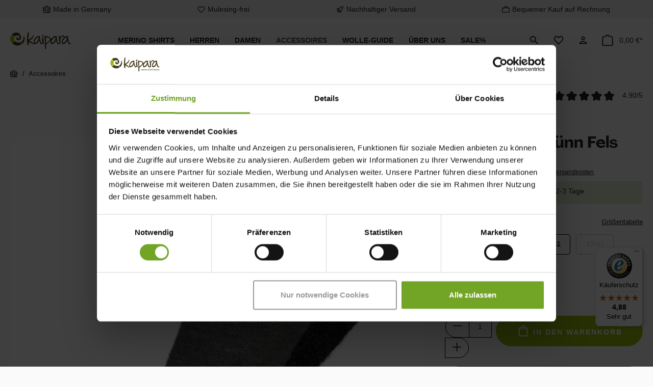

--- FILE ---
content_type: text/html; charset=UTF-8
request_url: https://kaipara.de/veith-merino-kurzsocken-duenn-fels
body_size: 37121
content:
<!DOCTYPE html>
<html lang="de-DE"
      itemscope="itemscope"
      itemtype="https://schema.org/WebPage">


        
                            
    <head>
                                            
    
                
    
                
                
                                        
    		                            <meta charset="utf-8">
            
                            <meta name="viewport"
                      content="width=device-width, initial-scale=1, shrink-to-fit=no">
            
                                <meta name="author"
                      content="">
                <meta name="robots"
                      content="index,follow">
                <meta name="revisit-after"
                      content="15 days">
                <meta name="keywords"
                      content="">
                <meta name="description"
                      content="Veith Merino Kurzsocken Dünn Fels – ✓ aus 100% Merinowolle ✓ mulesingfrei ✓ Made in Germany. Jetzt online bestellen!">
            
    <meta property="85ca8e36b7644780b1380899d6e8f5d2" content="1">

                    <meta property="og:type"
          content="product">
    <meta property="og:site_name"
          content="Kaipara - Merino Kleidung &amp; Sportswear">
    <meta property="og:url"
          content="https://kaipara.de/veith-merino-kurzsocken-duenn-fels-38-39">
    <meta property="og:title"
          content="Veith Merino Kurzsocken Dünn Fels aus 100% Merinowolle kaufen">

    <meta property="og:description"
          content="Veith Merino Kurzsocken Dünn Fels – ✓ aus 100% Merinowolle ✓ mulesingfrei ✓ Made in Germany. Jetzt online bestellen!">
    <meta property="og:image"
          content="https://kaipara.de/media/bb/6e/53/1750810915/80-80-1202-kurz-duenn-fels--28d4ae27dc85956de10d187b40482258.jpg?ts=1769068816">

            <meta property="product:brand"
              content="Veith">
    
            <meta property="product:price:amount"
          content="22">
    <meta property="product:price:currency"
          content="EUR">
    <meta property="product:product_link"
          content="https://kaipara.de/veith-merino-kurzsocken-duenn-fels-38-39">

    <meta name="twitter:card"
          content="product">
    <meta name="twitter:site"
          content="Kaipara - Merino Kleidung &amp; Sportswear">
    <meta name="twitter:title"
          content="Veith Merino Kurzsocken Dünn Fels aus 100% Merinowolle kaufen">
    <meta name="twitter:description"
          content="Veith Merino Kurzsocken Dünn Fels – ✓ aus 100% Merinowolle ✓ mulesingfrei ✓ Made in Germany. Jetzt online bestellen!">
    <meta name="twitter:image"
          content="https://kaipara.de/media/bb/6e/53/1750810915/80-80-1202-kurz-duenn-fels--28d4ae27dc85956de10d187b40482258.jpg?ts=1769068816">


    

                                <meta itemprop="copyrightHolder"
                      content="Kaipara - Merino Kleidung &amp; Sportswear">
                <meta itemprop="copyrightYear"
                      content="">
                <meta itemprop="isFamilyFriendly"
                      content="true">
                <meta itemprop="image"
                      content="/bundles/kaiparaoutdoorextendtheme/logo/kaipara-logo.svg">
            
                
                                            <meta name="theme-color"
                      content="#FAFAFA">
                            
                                                

	




    
        

                                    <script type="application/ld+json">
            [
   {
      "@context":"https://schema.org/",
      "@type":"WebSite",
      "potentialAction": {
            "@type": "SearchAction",
           "target": "https://kaipara.de/search?search={search_term_string}",
           "query-input": "required name=search_term_string"
       },
      "url":"https://kaipara.de/",
      "name":"Kaipara"
   },
   {
      "@context":"https://schema.org/",
      "@type":"Organization",
      "logo":"https://kaipara.de/media/c0/13/4e/1668033654/favicon.png",
      "name":"Kaipara GmbH",
      "url":"https://kaipara.de/"
   }
]
            </script>
                
                    
                    

                        
                                                    
                                        
                                    
            
                                    
                            <script type="application/ld+json">
                    {
                        "@context": "http://schema.org/",
                        "@type": "Product",
                        "name": "Veith Merino Kurzsocken Dünn Fels",
                        "description": "Veith Original Outdoor Socken und Strümpfe aus dem Allgäu werden in einer kleinen Manufaktur in Isny im Allgäu hergestellt. Der Familienbetrieb ist in dritter Generation auf Wandersocken aus Merinowolle spezialisiert.
Socken und Strümpfe sind die einzige Produktgruppe, die wir nicht selbst entwickeln, sondern zukaufen. Wir sind überzeugt, dass diese Socken in Funktion und Haltbarkeit als Original unübertroffen und nicht zu verbessern sind.",
                        "image": "https://kaipara.de/media/bb/6e/53/1750810915/80-80-1202-kurz-duenn-fels--28d4ae27dc85956de10d187b40482258.jpg?ts=1769068816",                        "mpn": "541",                        "sku": "80.80.1202.002"
                        ,"gtin13": "4063741034617"                        ,"weight": "0.1 kg"                                                                                                                                                ,"brand": {
                          "@type": "Thing",
                          "name": "Veith"
                        }                                                ,
                                                "offers": {
                                "@type": "Offer",
                                "url": "https://kaipara.de/veith-merino-kurzsocken-duenn-fels-38-39",
                                "priceCurrency": "EUR",
                                "price": "22",
                                "availability": "https://schema.org/InStock"
                        }
                                                                    }
                </script>
                            
                    
                    <link rel="shortcut icon"
                  href="/bundles/kaiparaoutdoorextendtheme/logo/favicon-144.png">
        
                                <link rel="apple-touch-icon"
                  href="/bundles/kaiparaoutdoorextendtheme/logo/favicon-144.png">
                    
            
                
    <link rel="canonical" href="https://kaipara.de/veith-merino-kurzsocken-duenn-fels">

                                        
    
                
    
                
                <title itemprop="name">Veith Merino Kurzsocken Dünn Fels aus 100% Merinowolle kaufen</title>
        

        		                                                                <link rel="stylesheet"
                      href="https://kaipara.de/theme/d97a67dc2e221c088c8c67be18e35d40/css/all.css?1769465815">
                                    

	





        
        
    
            <!-- Custom css code -->
    <style>div[data-filter-property-select-options*='"Produktlinie"'] {
  display: none;
  visibility: hidden:
  height: 0px;
  padding: 0px;
  margin: 0px;
  line-height: 0px;
}

.twt-announcement-banner-container {
    padding: 0px 10px;
}
.twt-announcement-banner-container .twt-announcement-banner-row {
  overflow: hidden !important;
  white-space: nowrap !important;
  position: relative !important;
  max-width: 800px !important;
  margin: 0px auto !important;
}

.twt-announcement-banner-container .twt-announcement-banner-row .content {
  display: flex; /* Use flexbox for horizontal alignment */
}

.twt-announcement-banner-container .twt-announcement-banner-row .text {
  display: inline-block;
  padding-right: 0px; /* Add space between the repetitions */
  animation: scroll 30s linear infinite;
}

@keyframes scroll {
  0% {
    transform: translateX(0);
  }
  100% {
    transform: translateX(-100%);
  }
}</style>
    
                    
    <script>
        window.features = {"V6_5_0_0":true,"v6.5.0.0":true,"V6_6_0_0":true,"v6.6.0.0":true,"V6_7_0_0":false,"v6.7.0.0":false,"ADDRESS_SELECTION_REWORK":false,"address.selection.rework":false,"DISABLE_VUE_COMPAT":false,"disable.vue.compat":false,"ACCESSIBILITY_TWEAKS":false,"accessibility.tweaks":false,"ADMIN_VITE":false,"admin.vite":false,"TELEMETRY_METRICS":false,"telemetry.metrics":false,"PERFORMANCE_TWEAKS":false,"performance.tweaks":false,"CACHE_REWORK":false,"cache.rework":false,"PAYPAL_SETTINGS_TWEAKS":false,"paypal.settings.tweaks":false,"SSO":false,"sso":false,"FEATURE_SWAGCMSEXTENSIONS_1":true,"feature.swagcmsextensions.1":true,"FEATURE_SWAGCMSEXTENSIONS_2":true,"feature.swagcmsextensions.2":true,"FEATURE_SWAGCMSEXTENSIONS_8":true,"feature.swagcmsextensions.8":true,"FEATURE_SWAGCMSEXTENSIONS_63":true,"feature.swagcmsextensions.63":true,"RULE_BUILDER":true,"rule.builder":true,"FLOW_BUILDER":true,"flow.builder":true,"ADVANCED_SEARCH":true,"advanced.search":true,"RETURNS_MANAGEMENT":true,"returns.management":true,"TEXT_GENERATOR":true,"text.generator":true,"CHECKOUT_SWEETENER":true,"checkout.sweetener":true,"IMAGE_CLASSIFICATION":true,"image.classification":true,"PROPERTY_EXTRACTOR":true,"property.extractor":true,"REVIEW_SUMMARY":true,"review.summary":true,"REVIEW_TRANSLATOR":true,"review.translator":true,"CONTENT_GENERATOR":true,"content.generator":true,"EXPORT_ASSISTANT":true,"export.assistant":true,"QUICK_ORDER":true,"quick.order":true,"EMPLOYEE_MANAGEMENT":true,"employee.management":true,"QUOTE_MANAGEMENT":true,"quote.management":true,"CAPTCHA":true,"captcha":true,"NATURAL_LANGUAGE_SEARCH":true,"natural.language.search":true};
    </script>
        
                        
                            <script nonce="waPxs7yOUHg=">
        dataLayer = window.dataLayer || [];
                dataLayer.push({ ecommerce: null });
                dataLayer.push({"pageTitle":"Veith Merino Kurzsocken D\u00fcnn Fels | 38\/39 | 80.80.1202.002","pageSubCategory":"","pageCategoryID":"","pageSubCategoryID":"","pageCountryCode":"de-DE","pageLanguageCode":"Deutsch","pageVersion":1,"pageTestVariation":"1","pageValue":1,"pageAttributes":"1","pageCategory":"Product","productID":"8f5250eb547c4fae8ea45a50f3cca521","parentProductID":"84e71059772f49eabe8dcc87608053a4","productName":"Veith Merino Kurzsocken D\u00fcnn Fels","productPrice":"22.00","productEAN":"4063741034617","productSku":"80.80.1202.002","productManufacturerNumber":"541","productCategory":"Accessoires","productCategoryID":"00000000000000000000000000000056","productCurrency":"EUR","visitorLoginState":"Logged Out","visitorType":"NOT LOGGED IN","visitorLifetimeValue":0,"visitorExistingCustomer":"No"});
                        dataLayer.push({"event":"view_item","ecommerce":{"currency":"EUR","value":22,"items":[{"item_name":"Veith Merino Kurzsocken D\u00fcnn Fels","item_id":"80.80.1202.002","price":22,"index":0,"item_list_name":"Category","quantity":1,"item_variant":"38\/39","item_category":"Accessoires","item_list_id":"00000000000000000000000000000056","item_brand":"Veith"}]}});
                                                                            var dtgsConsentHandler = 'shopwareCmp';
    </script>
            
                        
                        <script nonce="waPxs7yOUHg=">
                    (function(w,d,s,l,i){w[l]=w[l]||[];w[l].push({'gtm.start':
                            new Date().getTime(),event:'gtm.js'});var f=d.getElementsByTagName(s)[0],
                        j=d.createElement(s),dl=l!='dataLayer'?'&l='+l:'';j.async=true;j.src=
                        'https://www.googletagmanager.com/gtm.js?id='+i+dl;var n=d.querySelector('[nonce]');
                n&&j.setAttribute('nonce',n.nonce||n.getAttribute('nonce'));f.parentNode.insertBefore(j,f);
                    })(window,document,'script','dataLayer','GTM-MRZRG5Q');</script>
                        
                                        
                <script nonce="waPxs7yOUHg=">
            window.dataLayer = window.dataLayer || [];
            function gtag() { dataLayer.push(arguments); }

            (() => {
                const analyticsStorageEnabled = document.cookie.split(';').some((item) => item.trim().includes('dtgsAllowGtmTracking=1'));

                let googleAdsCookieName = 'google-ads-enabled';
                                    googleAdsCookieName = 'dtgsAllowGtmTracking';
                    window.googleAdsCookieName = 'dtgsAllowGtmTracking';
                
                const adsEnabled = document.cookie.split(';').some((item) => item.trim().includes(googleAdsCookieName + '=1'));

                // Always set a default consent for consent mode v2
                gtag('consent', 'default', {
                    'ad_user_data': adsEnabled ? 'granted' : 'denied',
                    'ad_storage': adsEnabled ? 'granted' : 'denied',
                    'ad_personalization': adsEnabled ? 'granted' : 'denied',
                    'analytics_storage': analyticsStorageEnabled ? 'granted' : 'denied'
                });
            })();
        </script>
    

    <!-- Shopware Analytics -->
    <script>
        window.shopwareAnalytics = {
            trackingId: '',
            merchantConsent: true,
            debug: false,
            storefrontController: 'Product',
            storefrontAction: 'index',
            storefrontRoute: 'frontend.detail.page',
            storefrontCmsPageType:  'product_detail' ,
        };
    </script>
    <!-- End Shopware Analytics -->
        

            <script>
            window.mediameetsFacebookPixelData = new Map();
        </script>
    



    

                
                                
            

    
                
        
                                                <script>
                window.activeNavigationId = '00000000000000000000000000000056';
                window.router = {
                    'frontend.cart.offcanvas': '/checkout/offcanvas',
                    'frontend.cookie.offcanvas': '/cookie/offcanvas',
                    'frontend.checkout.finish.page': '/checkout/finish',
                    'frontend.checkout.info': '/widgets/checkout/info',
                    'frontend.menu.offcanvas': '/widgets/menu/offcanvas',
                    'frontend.cms.page': '/widgets/cms',
                    'frontend.cms.navigation.page': '/widgets/cms/navigation',
                    'frontend.account.addressbook': '/widgets/account/address-book',
                    'frontend.country.country-data': '/country/country-state-data',
                    'frontend.app-system.generate-token': '/app-system/Placeholder/generate-token',
                    };
                window.salesChannelId = '1ec851848a7b4479a0ed2b9189d29109';
            </script>
        

        
    <script>
        window.router['widgets.swag.cmsExtensions.quickview'] = '/swag/cms-extensions/quickview';
        window.router['widgets.swag.cmsExtensions.quickview.variant'] = '/swag/cms-extensions/quickview/variant';
    </script>


    
    

    <script>
        window.router['frontend.shopware_analytics.customer.data'] = '/storefront/script/shopware-analytics-customer'
    </script>


    <script>
        window.router['frontend.product.review.translate'] = '/translate-review';
    </script>

                                <script>
                
                window.breakpoints = {"xs":0,"sm":576,"md":768,"lg":992,"xl":1200,"xxl":1400};
            </script>
        
                                    <script>
                    window.customerLoggedInState = 0;

                    window.wishlistEnabled = 1;
                </script>
                    
                			<script src="https://kaipara.de/theme/0197a3f660e57170b53c7c5fca279278/assets/js/jquery-3.5.1.slim.min.js?1769465828"></script>
	
		        

                            <script>
                window.themeAssetsPublicPath = 'https://kaipara.de/theme/0197a3f660e57170b53c7c5fca279278/assets/';
            </script>
        
                        
    <script>
        window.validationMessages = {"required":"Die Eingabe darf nicht leer sein.","email":"Ung\u00fcltige E-Mail-Adresse. Die E-Mail ben\u00f6tigt das Format \"nutzer@beispiel.de\".","confirmation":"Ihre Eingaben sind nicht identisch.","minLength":"Die Eingabe ist zu kurz."};
    </script>
        
                                                                <script>
                        window.themeJsPublicPath = 'https://kaipara.de/theme/d97a67dc2e221c088c8c67be18e35d40/js/';
                    </script>
                                            <script type="text/javascript" src="https://kaipara.de/theme/d97a67dc2e221c088c8c67be18e35d40/js/storefront/storefront.js?1769465815" defer></script>
                                            <script type="text/javascript" src="https://kaipara.de/theme/d97a67dc2e221c088c8c67be18e35d40/js/swag-pay-pal/swag-pay-pal.js?1769465815" defer></script>
                                            <script type="text/javascript" src="https://kaipara.de/theme/d97a67dc2e221c088c8c67be18e35d40/js/stripe-shopware-payment/stripe-shopware-payment.js?1769465815" defer></script>
                                            <script type="text/javascript" src="https://kaipara.de/theme/d97a67dc2e221c088c8c67be18e35d40/js/swag-customized-products/swag-customized-products.js?1769465815" defer></script>
                                            <script type="text/javascript" src="https://kaipara.de/theme/d97a67dc2e221c088c8c67be18e35d40/js/swag-cms-extensions/swag-cms-extensions.js?1769465815" defer></script>
                                            <script type="text/javascript" src="https://kaipara.de/theme/d97a67dc2e221c088c8c67be18e35d40/js/kaipara-platform/kaipara-platform.js?1769465815" defer></script>
                                            <script type="text/javascript" src="https://kaipara.de/theme/d97a67dc2e221c088c8c67be18e35d40/js/digi1-cms-element-collapse/digi1-cms-element-collapse.js?1769465815" defer></script>
                                            <script type="text/javascript" src="https://kaipara.de/theme/d97a67dc2e221c088c8c67be18e35d40/js/zeobv-get-notified/zeobv-get-notified.js?1769465815" defer></script>
                                            <script type="text/javascript" src="https://kaipara.de/theme/d97a67dc2e221c088c8c67be18e35d40/js/mediameets-fb-pixel/mediameets-fb-pixel.js?1769465815" defer></script>
                                            <script type="text/javascript" src="https://kaipara.de/theme/d97a67dc2e221c088c8c67be18e35d40/js/php-schmied-last-seen-products/php-schmied-last-seen-products.js?1769465815" defer></script>
                                            <script type="text/javascript" src="https://kaipara.de/theme/d97a67dc2e221c088c8c67be18e35d40/js/neti-next-easy-coupon/neti-next-easy-coupon.js?1769465815" defer></script>
                                            <script type="text/javascript" src="https://kaipara.de/theme/d97a67dc2e221c088c8c67be18e35d40/js/dtgs-google-tag-manager-sw6/dtgs-google-tag-manager-sw6.js?1769465815" defer></script>
                                            <script type="text/javascript" src="https://kaipara.de/theme/d97a67dc2e221c088c8c67be18e35d40/js/neti-next-easy-coupon-designs/neti-next-easy-coupon-designs.js?1769465815" defer></script>
                                            <script type="text/javascript" src="https://kaipara.de/theme/d97a67dc2e221c088c8c67be18e35d40/js/zeobv-reciprocity/zeobv-reciprocity.js?1769465815" defer></script>
                                            <script type="text/javascript" src="https://kaipara.de/theme/d97a67dc2e221c088c8c67be18e35d40/js/maxia-listing-variants6/maxia-listing-variants6.js?1769465815" defer></script>
                                            <script type="text/javascript" src="https://kaipara.de/theme/d97a67dc2e221c088c8c67be18e35d40/js/fourtwosix-big-images6/fourtwosix-big-images6.js?1769465815" defer></script>
                                            <script type="text/javascript" src="https://kaipara.de/theme/d97a67dc2e221c088c8c67be18e35d40/js/subscription/subscription.js?1769465815" defer></script>
                                            <script type="text/javascript" src="https://kaipara.de/theme/d97a67dc2e221c088c8c67be18e35d40/js/checkout-sweetener/checkout-sweetener.js?1769465815" defer></script>
                                            <script type="text/javascript" src="https://kaipara.de/theme/d97a67dc2e221c088c8c67be18e35d40/js/text-translator/text-translator.js?1769465815" defer></script>
                                            <script type="text/javascript" src="https://kaipara.de/theme/d97a67dc2e221c088c8c67be18e35d40/js/employee-management/employee-management.js?1769465815" defer></script>
                                            <script type="text/javascript" src="https://kaipara.de/theme/d97a67dc2e221c088c8c67be18e35d40/js/quick-order/quick-order.js?1769465815" defer></script>
                                            <script type="text/javascript" src="https://kaipara.de/theme/d97a67dc2e221c088c8c67be18e35d40/js/advanced-search/advanced-search.js?1769465815" defer></script>
                                            <script type="text/javascript" src="https://kaipara.de/theme/d97a67dc2e221c088c8c67be18e35d40/js/captcha/captcha.js?1769465815" defer></script>
                                            <script type="text/javascript" src="https://kaipara.de/theme/d97a67dc2e221c088c8c67be18e35d40/js/quote-management/quote-management.js?1769465815" defer></script>
                                            <script type="text/javascript" src="https://kaipara.de/theme/d97a67dc2e221c088c8c67be18e35d40/js/a-i-search/a-i-search.js?1769465815" defer></script>
                                            <script type="text/javascript" src="https://kaipara.de/theme/d97a67dc2e221c088c8c67be18e35d40/js/spatial-cms-element/spatial-cms-element.js?1769465815" defer></script>
                                            <script type="text/javascript" src="https://kaipara.de/theme/d97a67dc2e221c088c8c67be18e35d40/js/order-approval/order-approval.js?1769465815" defer></script>
                                            <script type="text/javascript" src="https://kaipara.de/theme/d97a67dc2e221c088c8c67be18e35d40/js/shopping-list/shopping-list.js?1769465815" defer></script>
                                            <script type="text/javascript" src="https://kaipara.de/theme/d97a67dc2e221c088c8c67be18e35d40/js/payone-payment/payone-payment.js?1769465815" defer></script>
                                            <script type="text/javascript" src="https://kaipara.de/theme/d97a67dc2e221c088c8c67be18e35d40/js/swag-analytics/swag-analytics.js?1769465815" defer></script>
                                            <script type="text/javascript" src="https://kaipara.de/theme/d97a67dc2e221c088c8c67be18e35d40/js/trusted-shops-easy-integration-s6/trusted-shops-easy-integration-s6.js?1769465815" defer></script>
                                            <script type="text/javascript" src="https://kaipara.de/theme/d97a67dc2e221c088c8c67be18e35d40/js/tcinn-theme-ware-outdoor/tcinn-theme-ware-outdoor.js?1769465815" defer></script>
                                            <script type="text/javascript" src="https://kaipara.de/theme/d97a67dc2e221c088c8c67be18e35d40/js/kaipara-outdoor-extend-theme/kaipara-outdoor-extend-theme.js?1769465815" defer></script>
                                                        

    
    
    

                                            
            
            
            <script>window.maxiaListingVariants = {"cmsPageId":"0197a42590b270638ffec8f4ab13e167","ajaxUrl":"\/maxia-variants\/product","popupCloseIcon":"<span class=\"icon icon-x icon-sm\">\n                    <svg xmlns=\"http:\/\/www.w3.org\/2000\/svg\" xmlns:xlink=\"http:\/\/www.w3.org\/1999\/xlink\" width=\"24\" height=\"24\" viewBox=\"0 0 24 24\"><defs><path d=\"m10.5858 12-7.293-7.2929c-.3904-.3905-.3904-1.0237 0-1.4142.3906-.3905 1.0238-.3905 1.4143 0L12 10.5858l7.2929-7.293c.3905-.3904 1.0237-.3904 1.4142 0 .3905.3906.3905 1.0238 0 1.4143L13.4142 12l7.293 7.2929c.3904.3905.3904 1.0237 0 1.4142-.3906.3905-1.0238.3905-1.4143 0L12 13.4142l-7.2929 7.293c-.3905.3904-1.0237.3904-1.4142 0-.3905-.3906-.3905-1.0238 0-1.4143L10.5858 12z\" id=\"icons-default-x\" \/><\/defs><use xlink:href=\"#icons-default-x\" fill=\"#758CA3\" fill-rule=\"evenodd\" \/><\/svg>\n          <\/span>","popupCloseButtonLabel":"Variantenauswahl schlie\u00dfen","quickBuyDetailLink":true,"detailRedirectUrl":"\/maxia-variants\/redirect"};</script>
            </head>

        
                
    <body class="is-ctl-product is-act-index themeware twt-outdoor twt-header-type-10 twt-full-width-boxed twt-is-cms-product-detail twt-cms-styling">

            
                
    
    
            <div id="page-top" class="skip-to-content bg-primary-subtle text-primary-emphasis overflow-hidden" tabindex="-1">
            <div class="container skip-to-content-container d-flex justify-content-center visually-hidden-focusable">
                                                                                        <a href="#content-main" class="skip-to-content-link d-inline-flex text-decoration-underline m-1 p-2 fw-bold gap-2">
                                Zum Hauptinhalt springen
                            </a>
                                            
                                                                        <a href="#header-main-search-input" class="skip-to-content-link d-inline-flex text-decoration-underline m-1 p-2 fw-bold gap-2 d-none d-sm-block">
                                Zur Suche springen
                            </a>
                                            
                                                                        <a href="#main-navigation-menu" class="skip-to-content-link d-inline-flex text-decoration-underline m-1 p-2 fw-bold gap-2 d-none d-lg-block">
                                Zur Hauptnavigation springen
                            </a>
                                                                        </div>
        </div>
        
    
                
                
    	
    																																																																																																																																																																																																																																																																																																																																																																																																																																													    
						                        <noscript class="noscript-main">
                
    <div role="alert"
         aria-live="polite"
                  class="alert alert-info alert-has-icon">
                                                                        
                                                        
        
        
        
                                    
        <span class="icon icon-info" aria-hidden="true">
                                        <svg xmlns="http://www.w3.org/2000/svg" xmlns:xlink="http://www.w3.org/1999/xlink" width="24" height="24" viewBox="0 0 24 24"><defs><path d="M12 7c.5523 0 1 .4477 1 1s-.4477 1-1 1-1-.4477-1-1 .4477-1 1-1zm1 9c0 .5523-.4477 1-1 1s-1-.4477-1-1v-5c0-.5523.4477-1 1-1s1 .4477 1 1v5zm11-4c0 6.6274-5.3726 12-12 12S0 18.6274 0 12 5.3726 0 12 0s12 5.3726 12 12zM12 2C6.4772 2 2 6.4772 2 12s4.4772 10 10 10 10-4.4772 10-10S17.5228 2 12 2z" id="icons-default-info" /></defs><use xlink:href="#icons-default-info" fill="#758CA3" fill-rule="evenodd" /></svg>
                    </span>

                                                        
                                    
                    <div class="alert-content-container">
                                                    
                                                        <div class="alert-content">                                                    Um unseren Shop in vollem Umfang nutzen zu können, empfehlen wir Ihnen Javascript in Ihrem Browser zu aktivieren.
                                                                </div>                
                                                                </div>
            </div>
            </noscript>
        
    
    <!-- Google Tag Manager Noscript -->
            <noscript class="noscript-gtm">
            <iframe src="https://www.googletagmanager.com/ns.html?id=GTM-MRZRG5Q"
                    height="0"
                    width="0"
                    style="display:none;visibility:hidden">
            </iframe>
        </noscript>
        <!-- End Google Tag Manager Noscript -->

                                    				





    
    	
				





	 					
	
	


	
	
	
	

	

	
	<section id="twt-usp-bar"			 class="twt-usp-bar is-header is-small layout-1 top"
			 data-twt-usp-bar-position="1"			 data-twt-usp-bar-usps="5"
	>

					<div class="twt-usp-bar-container">
				<div class="twt-usp-bar-items">
					





 



                            
            
                
                                    <div class="twt-usp-bar-item twt-usp-1 item-1">
                    <div class="item-icon">
                                                
		
			    
        
        
        
                                    
        <span class="icon icon-home" aria-hidden="true">
                                        <svg xmlns="http://www.w3.org/2000/svg" xmlns:xlink="http://www.w3.org/1999/xlink" width="24" height="24" viewBox="0 0 24 24"><defs><path d="M13 21v-7c0-1.1046.8954-2 2-2h2c1.1046 0 2 .8954 2 2v7h2.0499v-8.9246L12 7.139l-9 4.909V21h10zm10.0499-8v8c0 1.1046-.8955 2-2 2H3c-1.1046 0-2-.8954-2-2v-7.9986C.4771 13.0008 0 12.5817 0 12V7a1 1 0 0 1 .5211-.8779l11-6a1 1 0 0 1 .9578 0l11 6A1 1 0 0 1 24 7v5c0 .5631-.4472.974-.9501 1zM2 10.3156l9.5211-5.1934a1 1 0 0 1 .9578 0L22 10.3155V7.5936L12 2.1391 2 7.5936v2.7219zM15 14v7h2v-7h-2zm-8-2h2c1.1046 0 2 .8954 2 2v2c0 1.1046-.8954 2-2 2H7c-1.1046 0-2-.8954-2-2v-2c0-1.1046.8954-2 2-2zm0 2v2h2v-2H7z" id="icons-default-home" /></defs><use xlink:href="#icons-default-home" fill="#758CA3" fill-rule="evenodd" /></svg>
                    </span>

    
	
                    </div>
                    <div class="item-label">
                        <div class="item-title">Made in Germany</div>
                                            </div>
                </div>
                    
    
                
                                    <div class="twt-usp-bar-item twt-usp-2 item-2">
                    <div class="item-icon">
                                                
		
			    
        
        
        
                                    
        <span class="icon icon-heart" aria-hidden="true">
                                        <svg xmlns="http://www.w3.org/2000/svg" xmlns:xlink="http://www.w3.org/1999/xlink" width="24" height="24" viewBox="0 0 24 24"><defs><path d="M20.0139 12.2998c1.8224-1.8224 1.8224-4.7772 0-6.5996-1.8225-1.8225-4.7772-1.8225-6.5997 0L12 7.1144l-1.4142-1.4142c-1.8225-1.8225-4.7772-1.8225-6.5997 0-1.8224 1.8224-1.8224 4.7772 0 6.5996l7.519 7.519a.7.7 0 0 0 .9899 0l7.5189-7.519zm1.4142 1.4142-7.519 7.519c-1.0543 1.0544-2.7639 1.0544-3.8183 0L2.572 13.714c-2.6035-2.6035-2.6035-6.8245 0-9.428 2.6035-2.6035 6.8246-2.6035 9.4281 0 2.6035-2.6035 6.8246-2.6035 9.428 0 2.6036 2.6035 2.6036 6.8245 0 9.428z" id="icons-default-heart" /></defs><use xlink:href="#icons-default-heart" fill="#758CA3" fill-rule="evenodd" /></svg>
                    </span>

    
	
                    </div>
                    <div class="item-label">
                        <div class="item-title">Mulesing-frei</div>
                                            </div>
                </div>
                    
    
                
                                    <div class="twt-usp-bar-item twt-usp-3 item-3">
                    <div class="item-icon">
                                                
		
			    
        
        
        
                                    
        <span class="icon icon-rocket" aria-hidden="true">
                                        <svg xmlns="http://www.w3.org/2000/svg" xmlns:xlink="http://www.w3.org/1999/xlink" width="24" height="24" viewBox="0 0 24 24"><defs><path d="M5.2213 14.4042a12.7324 12.7324 0 0 0-3.4638-1.434c-.7541-.1886-1.0142-1.1277-.4646-1.6773l1.8284-1.8284A5 5 0 0 1 6.657 8h2.47l.47-.6462A13 13 0 0 1 20.1107 2H21c.5523 0 1 .4477 1 1v.8893a13 13 0 0 1-5.3538 10.5136l-.4355.3167.2102.8407a5 5 0 0 1-1.3152 4.7482l-2.3986 2.3986c-.5496.5496-1.4887.2895-1.6772-.4646a12.7324 12.7324 0 0 0-1.434-3.4638 41.8718 41.8718 0 0 1-5.2797 2.17c-.7817.2606-1.5255-.4832-1.2649-1.265a41.8718 41.8718 0 0 1 2.17-5.2795zm.9287-1.7747A41.8718 41.8718 0 0 1 7.7358 10h-1.079a3 3 0 0 0-2.1213.8787l-.661.661c.794.2997 1.5546.665 2.2755 1.0898zm8.309 3.33a41.8717 41.8717 0 0 1-3.0885 1.8905 14.7187 14.7187 0 0 1 1.0897 2.2755l1.2313-1.2312a3 3 0 0 0 .789-2.849l-.0214-.0858zm-4.2242.2328a39.8717 39.8717 0 0 0 4.292-2.721l.943-.6859a11 11 0 0 0 4.5296-8.7848A11 11 0 0 0 11.2146 8.53l-.686.9432a39.8717 39.8717 0 0 0-2.721 4.2919 14.762 14.762 0 0 1 2.4272 2.4271zm-1.8172.936a12.7602 12.7602 0 0 0-1.5459-1.5459c-.4347.9-.8358 1.8167-1.202 2.748a39.8718 39.8718 0 0 0 2.7479-1.2021z" id="icons-default-rocket" /></defs><use xlink:href="#icons-default-rocket" fill="#758CA3" fill-rule="evenodd" /></svg>
                    </span>

    
	
                    </div>
                    <div class="item-label">
                        <div class="item-title">Nachhaltiger Versand</div>
                                            </div>
                </div>
                    
    
                
                                    <div class="twt-usp-bar-item twt-usp-4 item-4">
                    <div class="item-icon">
                                                
		
			    
        
        
        
                                    
        <span class="icon icon-briefcase" aria-hidden="true">
                                        <svg xmlns="http://www.w3.org/2000/svg" xmlns:xlink="http://www.w3.org/1999/xlink" width="24" height="24" viewBox="0 0 24 24"><defs><path d="M20 8v1c0 .5523-.4477 1-1 1s-1-.4477-1-1V8H6v1c0 .5523-.4477 1-1 1s-1-.4477-1-1V8H3c-.5523 0-1 .4477-1 1v10c0 .5523.4477 1 1 1h18c.5523 0 1-.4477 1-1V9c0-.5523-.4477-1-1-1h-1zM7 6V4c0-1.1046.8954-2 2-2h6c1.1046 0 2 .8954 2 2v2h4c1.6569 0 3 1.3431 3 3v10c0 1.6569-1.3431 3-3 3H3c-1.6569 0-3-1.3431-3-3V9c0-1.6569 1.3431-3 3-3h4zm2 0h6V4H9v2z" id="icons-default-briefcase" /></defs><use xlink:href="#icons-default-briefcase" fill="#758CA3" fill-rule="evenodd" /></svg>
                    </span>

    
	
                    </div>
                    <div class="item-label">
                        <div class="item-title">Bequemer Kauf auf Rechnung</div>
                                            </div>
                </div>
                    
    
        
                
                                    <div class="twt-usp-bar-item twt-usp-5 item-6">
                    <div class="item-icon">
                                                
		
			    
        
        
        
                                    
        <span class="icon icon-headset" aria-hidden="true">
                                        <svg xmlns="http://www.w3.org/2000/svg" xmlns:xlink="http://www.w3.org/1999/xlink" width="24" height="24" viewBox="0 0 24 24"><defs><path d="M2 11v4h2v-4H2zm20-2c1.1046 0 2 .8954 2 2v4c0 1.1046-.8954 2-2 2v3c0 1.6569-1.3431 3-3 3h-1c0 .5523-.4477 1-1 1h-2c-.5523 0-1-.4477-1-1v-2c0-.5523.4477-1 1-1h2c.5523 0 1 .4477 1 1h1c.5523 0 1-.4477 1-1v-3c-1.1046 0-2-.8954-2-2v-4c0-1.1046.8954-2 2-2 0-3.866-3.134-7-7-7h-2C7.134 2 4 5.134 4 9c1.1046 0 2 .8954 2 2v4c0 1.1046-.8954 2-2 2H2c-1.1046 0-2-.8954-2-2v-4c0-1.1046.8954-2 2-2 0-4.9706 4.0294-9 9-9h2c4.9706 0 9 4.0294 9 9zm-2 2v4h2v-4h-2z" id="icons-default-headset" /></defs><use xlink:href="#icons-default-headset" fill="#758CA3" fill-rule="evenodd" /></svg>
                    </span>

    
	
                    </div>
                    <div class="item-label">
                        <div class="item-title">+49 8273-6453911</div>
                                            </div>
                </div>
                    
    				</div>

																
											</div>
		
	</section>
	
		                
    
                <header class="header-main">
                                                                <div class="container">
                                			
	
    			<div class="nav-header ">
			<div class="container">
				<div class="row align-items-center header-row ">

					                <div class="col-12 col-lg-auto header-logo-col pb-sm-2 my-3 m-lg-0">
                        <div class="header-logo-main text-center">
                    <a class="header-logo-main-link"
               href="/"
               title="Zur Startseite gehen">
                				                    <picture class="header-logo-picture d-block m-auto">
                                                                            
                                                                            
                                                                                    <img src="/bundles/kaiparaoutdoorextendtheme/logo/kaipara-logo.svg"
                                     alt="Zur Startseite gehen"
                                     class="img-fluid header-logo-main-img">
                                                                        </picture>
                
	
					
		            </a>
            </div>
                </div>
            

											<div class="header-nav-col nav-main d-none col-lg">
																							    
						    <div class="main-navigation"
         id="mainNavigation"
         data-flyout-menu="true">
                    <div class="container">
                                    <nav class="nav main-navigation-menu"
                        id="main-navigation-menu"
                        aria-label="Hauptnavigation"
                        itemscope="itemscope"
                        itemtype="https://schema.org/SiteNavigationElement">
                        
                        							
		
	
                                                    
                                                                                            
                                	
																	
				<a class="nav-link main-navigation-link nav-item-00000000000000000000000000000091 "
				   href="https://kaipara.de/merino-shirts/"
				   itemprop="url"
				   				   				   title="Merino Shirts">
					<div class="main-navigation-link-text">
						<span itemprop="name">Merino Shirts</span>

																	</div>
				</a>
					
	
                                                                                            
                                	
																	
				<a class="nav-link main-navigation-link nav-item-00000000000000000000000000000051 "
				   href="https://kaipara.de/herren/"
				   itemprop="url"
				   data-flyout-menu-trigger="00000000000000000000000000000051"				   				   title="Herren">
					<div class="main-navigation-link-text">
						<span itemprop="name">Herren</span>

																	</div>
				</a>
					
	
                                                                                            
                                	
																	
				<a class="nav-link main-navigation-link nav-item-00000000000000000000000000000052 "
				   href="https://kaipara.de/damen/"
				   itemprop="url"
				   data-flyout-menu-trigger="00000000000000000000000000000052"				   				   title="Damen">
					<div class="main-navigation-link-text">
						<span itemprop="name">Damen</span>

																	</div>
				</a>
					
	
                                                                                            
                                	
																										
				<a class="nav-link main-navigation-link nav-item-00000000000000000000000000000056 active"
				   href="https://kaipara.de/accessoires/"
				   itemprop="url"
				   data-flyout-menu-trigger="00000000000000000000000000000056"				   				   title="Accessoires">
					<div class="main-navigation-link-text">
						<span itemprop="name">Accessoires</span>

																	</div>
				</a>
					
	
                                                                                            
                                	
																	
				<a class="nav-link main-navigation-link nav-item-3b628d63598645afb780aba7a12dca14 "
				   href="https://kaipara.de/wolle-guide/"
				   itemprop="url"
				   data-flyout-menu-trigger="3b628d63598645afb780aba7a12dca14"				   				   title="Wolle-Guide">
					<div class="main-navigation-link-text">
						<span itemprop="name">Wolle-Guide</span>

																	</div>
				</a>
					
	
                                                                                            
                                	
																	
				<a class="nav-link main-navigation-link nav-item-bc69add9b50c4d0a88b3c0b8a95fd115 "
				   href="https://kaipara.de/ueber-uns/"
				   itemprop="url"
				   data-flyout-menu-trigger="bc69add9b50c4d0a88b3c0b8a95fd115"				   				   title="Über uns">
					<div class="main-navigation-link-text">
						<span itemprop="name">Über uns</span>

																	</div>
				</a>
					
	
                                                                                            
                                	
																	
				<a class="nav-link main-navigation-link nav-item-843b556367584e16a05b16d89fa7bfc4 "
				   href="https://kaipara.de/sale/"
				   itemprop="url"
				   				   				   title="Sale%">
					<div class="main-navigation-link-text">
						<span itemprop="name">Sale%</span>

																	</div>
				</a>
					
	
                                                                        </nav>
                
                                                                                                                                                                                                                                                                                                                                                                                                                                                                                                                                                                                                                                                                                                                    
                                                                        <div class="navigation-flyouts">
                                                                                                                                                                                                                                                                                    <div class="navigation-flyout"
                                                     data-flyout-menu-id="00000000000000000000000000000051">
                                                    <div class="container">
                                                                                                                                        <div class="row navigation-flyout-bar">
                            <div class="col">
                    <div class="navigation-flyout-category-link">
                                                                                    <a class="nav-link"
                                   href="https://kaipara.de/herren/"
                                   itemprop="url"
                                   title="Herren">
                                                                            Zur Kategorie Herren
                                            
        
        
        
                
        <span class="icon icon-arrow-right icon-primary">
                                        <svg xmlns="http://www.w3.org/2000/svg" xmlns:xlink="http://www.w3.org/1999/xlink" width="16" height="16" viewBox="0 0 16 16"><defs><path id="icons-solid-arrow-right" d="M6.7071 6.2929c-.3905-.3905-1.0237-.3905-1.4142 0-.3905.3905-.3905 1.0237 0 1.4142l3 3c.3905.3905 1.0237.3905 1.4142 0l3-3c.3905-.3905.3905-1.0237 0-1.4142-.3905-.3905-1.0237-.3905-1.4142 0L9 8.5858l-2.2929-2.293z" /></defs><use transform="rotate(-90 9 8.5)" xlink:href="#icons-solid-arrow-right" fill="#758CA3" fill-rule="evenodd" /></svg>
                    </span>

                                                                        </a>
                                                                        </div>
                </div>
            
                            <div class="col-auto">
                    <div class="navigation-flyout-close js-close-flyout-menu">
                                                                                        
        
        
        
                                    
        <span class="icon icon-x">
                                        <svg xmlns="http://www.w3.org/2000/svg" xmlns:xlink="http://www.w3.org/1999/xlink" width="24" height="24" viewBox="0 0 24 24"><defs><path d="m10.5858 12-7.293-7.2929c-.3904-.3905-.3904-1.0237 0-1.4142.3906-.3905 1.0238-.3905 1.4143 0L12 10.5858l7.2929-7.293c.3905-.3904 1.0237-.3904 1.4142 0 .3905.3906.3905 1.0238 0 1.4143L13.4142 12l7.293 7.2929c.3904.3905.3904 1.0237 0 1.4142-.3906.3905-1.0238.3905-1.4143 0L12 13.4142l-7.2929 7.293c-.3905.3904-1.0237.3904-1.4142 0-.3905-.3906-.3905-1.0238 0-1.4143L10.5858 12z" id="icons-default-x" /></defs><use xlink:href="#icons-default-x" fill="#758CA3" fill-rule="evenodd" /></svg>
                    </span>

                                                                            </div>
                </div>
                    </div>
    
            <div class="row navigation-flyout-content">
                            <div class="col-8 col-xl-9">
                    <div class="navigation-flyout-categories">
                                                        
                    
    
    <div class="row navigation-flyout-categories is-level-0">
                    
                                        
                            <div class="col-4 navigation-flyout-col">
                                                                        <a class="nav-item nav-link navigation-flyout-link is-level-0"
                               href="https://kaipara.de/herren/urban/"
                               itemprop="url"
                                                              title="URBAN">
                                <span itemprop="name">URBAN</span>
                            </a>
                                            
                                                                            
        
    
    <div class="navigation-flyout-categories is-level-1">
            </div>
                                                            </div>
                                            
                                        
                            <div class="col-4 navigation-flyout-col">
                                                                        <a class="nav-item nav-link navigation-flyout-link is-level-0"
                               href="https://kaipara.de/herren/shirts/"
                               itemprop="url"
                                                              title="Shirts">
                                <span itemprop="name">Shirts</span>
                            </a>
                                            
                                                                            
        
    
    <div class="navigation-flyout-categories is-level-1">
                                                    </div>
                                                            </div>
                                            
                                        
                            <div class="col-4 navigation-flyout-col">
                                                                        <a class="nav-item nav-link navigation-flyout-link is-level-0"
                               href="https://kaipara.de/herren/tank-tops/"
                               itemprop="url"
                                                              title="Tank Tops">
                                <span itemprop="name">Tank Tops</span>
                            </a>
                                            
                                                                            
        
    
    <div class="navigation-flyout-categories is-level-1">
            </div>
                                                            </div>
                                            
                                        
                            <div class="col-4 navigation-flyout-col">
                                                                        <a class="nav-item nav-link navigation-flyout-link is-level-0"
                               href="https://kaipara.de/herren/poloshirts/"
                               itemprop="url"
                                                              title="Poloshirts">
                                <span itemprop="name">Poloshirts</span>
                            </a>
                                            
                                                                            
        
    
    <div class="navigation-flyout-categories is-level-1">
            </div>
                                                            </div>
                                            
                                        
                            <div class="col-4 navigation-flyout-col">
                                                                        <a class="nav-item nav-link navigation-flyout-link is-level-0"
                               href="https://kaipara.de/herren/longsleeves/"
                               itemprop="url"
                                                              title="Longsleeves">
                                <span itemprop="name">Longsleeves</span>
                            </a>
                                            
                                                                            
        
    
    <div class="navigation-flyout-categories is-level-1">
            </div>
                                                            </div>
                                            
                                        
                            <div class="col-4 navigation-flyout-col">
                                                                        <a class="nav-item nav-link navigation-flyout-link is-level-0"
                               href="/merino-zip-neck/?order=neuheiten&amp;p=1&amp;properties=0197a40d16a872c190aeeef602503c7e"
                               itemprop="url"
                                                              title="Zip-Neck">
                                <span itemprop="name">Zip-Neck</span>
                            </a>
                                            
                                                                            
        
    
    <div class="navigation-flyout-categories is-level-1">
            </div>
                                                            </div>
                                            
                                        
                            <div class="col-4 navigation-flyout-col">
                                                                        <a class="nav-item nav-link navigation-flyout-link is-level-0"
                               href="https://kaipara.de/herren/jacken/"
                               itemprop="url"
                                                              title="Jacken">
                                <span itemprop="name">Jacken</span>
                            </a>
                                            
                                                                            
        
    
    <div class="navigation-flyout-categories is-level-1">
            </div>
                                                            </div>
                                            
                                        
                            <div class="col-4 navigation-flyout-col">
                                                                        <a class="nav-item nav-link navigation-flyout-link is-level-0"
                               href="/merino-hoodies/?order=neuheiten&amp;p=1&amp;properties=0197a40d16a872c190aeeef602503c7e"
                               itemprop="url"
                                                              title="Hoodies">
                                <span itemprop="name">Hoodies</span>
                            </a>
                                            
                                                                            
        
    
    <div class="navigation-flyout-categories is-level-1">
            </div>
                                                            </div>
                                            
                                        
                            <div class="col-4 navigation-flyout-col">
                                                                        <a class="nav-item nav-link navigation-flyout-link is-level-0"
                               href="https://kaipara.de/herren/jogginganzuege/"
                               itemprop="url"
                                                              title="Jogginganzüge">
                                <span itemprop="name">Jogginganzüge</span>
                            </a>
                                            
                                                                            
        
    
    <div class="navigation-flyout-categories is-level-1">
            </div>
                                                            </div>
                                            
                                        
                            <div class="col-4 navigation-flyout-col">
                                                                        <a class="nav-item nav-link navigation-flyout-link is-level-0"
                               href="https://kaipara.de/herren/nierenwaermer/"
                               itemprop="url"
                                                              title="Nierenwärmer">
                                <span itemprop="name">Nierenwärmer</span>
                            </a>
                                            
                                                                            
        
    
    <div class="navigation-flyout-categories is-level-1">
            </div>
                                                            </div>
                                            
                                        
                            <div class="col-4 navigation-flyout-col">
                                                                        <a class="nav-item nav-link navigation-flyout-link is-level-0"
                               href="https://kaipara.de/accessoires/socken/"
                               itemprop="url"
                                                              title="Socken">
                                <span itemprop="name">Socken</span>
                            </a>
                                            
                                                                            
        
    
    <div class="navigation-flyout-categories is-level-1">
            </div>
                                                            </div>
                                            
                                        
                            <div class="col-4 navigation-flyout-col">
                                                                        <a class="nav-item nav-link navigation-flyout-link is-level-0"
                               href="https://kaipara.de/herren/unterwaesche/"
                               itemprop="url"
                                                              title="Unterwäsche">
                                <span itemprop="name">Unterwäsche</span>
                            </a>
                                            
                                                                            
        
    
    <div class="navigation-flyout-categories is-level-1">
                                                                        </div>
                                                            </div>
                                            
                                        
                            <div class="col-4 navigation-flyout-col">
                                                                        <a class="nav-item nav-link navigation-flyout-link is-level-0"
                               href="/kaipara-gutschein/19.00.0000.100"
                               itemprop="url"
                                                              title="Gutscheine">
                                <span itemprop="name">Gutscheine</span>
                            </a>
                                            
                                                                            
        
    
    <div class="navigation-flyout-categories is-level-1">
            </div>
                                                            </div>
                                    </div>
                                            </div>
                </div>
            
                                                <div class="col-4 col-xl-3">
                        <div class="navigation-flyout-teaser">
                                                            <a class="navigation-flyout-teaser-image-container"
                                   href="https://kaipara.de/herren/"
                                                                      title="Herren">
                                    
                    
                        
                        
    
    
    
                    
                
        
                
                    
            <img src="https://kaipara.de/media/a2/d9/75/1685700423/20230503_Kaipara%20Outdoor%20II_1101_web.jpg?ts=1685700423"                             srcset="https://kaipara.de/thumbnail/a2/d9/75/1685700423/20230503_Kaipara%20Outdoor%20II_1101_web_400x400.jpg?ts=1685700423 400w, https://kaipara.de/thumbnail/a2/d9/75/1685700423/20230503_Kaipara%20Outdoor%20II_1101_web_800x800.jpg?ts=1685700423 800w, https://kaipara.de/thumbnail/a2/d9/75/1685700423/20230503_Kaipara%20Outdoor%20II_1101_web_1280x1280.jpg?ts=1685700423 1280w, https://kaipara.de/thumbnail/a2/d9/75/1685700423/20230503_Kaipara%20Outdoor%20II_1101_web_600x600.jpg?ts=1685700423 600w, https://kaipara.de/thumbnail/a2/d9/75/1685700423/20230503_Kaipara%20Outdoor%20II_1101_web_1920x1920.jpg?ts=1685700423 1920w"                                 sizes="310px"
                                         class="navigation-flyout-teaser-image" alt="Herren" data-object-fit="cover" loading="eager"        />
                                    </a>
                                                    </div>
                    </div>
                                    </div>
                                                                                                                </div>
                                                </div>
                                                                                                                                                                                                                                                            <div class="navigation-flyout"
                                                     data-flyout-menu-id="00000000000000000000000000000052">
                                                    <div class="container">
                                                                                                                                        <div class="row navigation-flyout-bar">
                            <div class="col">
                    <div class="navigation-flyout-category-link">
                                                                                    <a class="nav-link"
                                   href="https://kaipara.de/damen/"
                                   itemprop="url"
                                   title="Damen">
                                                                            Zur Kategorie Damen
                                            
        
        
        
                
        <span class="icon icon-arrow-right icon-primary">
                                        <svg xmlns="http://www.w3.org/2000/svg" xmlns:xlink="http://www.w3.org/1999/xlink" width="16" height="16" viewBox="0 0 16 16"><use transform="rotate(-90 9 8.5)" xlink:href="#icons-solid-arrow-right" fill="#758CA3" fill-rule="evenodd" /></svg>
                    </span>

                                                                        </a>
                                                                        </div>
                </div>
            
                            <div class="col-auto">
                    <div class="navigation-flyout-close js-close-flyout-menu">
                                                                                        
        
        
        
                                    
        <span class="icon icon-x">
                                        <svg xmlns="http://www.w3.org/2000/svg" xmlns:xlink="http://www.w3.org/1999/xlink" width="24" height="24" viewBox="0 0 24 24"><use xlink:href="#icons-default-x" fill="#758CA3" fill-rule="evenodd" /></svg>
                    </span>

                                                                            </div>
                </div>
                    </div>
    
            <div class="row navigation-flyout-content">
                            <div class="col-8 col-xl-9">
                    <div class="navigation-flyout-categories">
                                                        
                    
    
    <div class="row navigation-flyout-categories is-level-0">
                    
                                        
                            <div class="col-4 navigation-flyout-col">
                                                                        <a class="nav-item nav-link navigation-flyout-link is-level-0"
                               href="https://kaipara.de/damen/urban/"
                               itemprop="url"
                                                              title="URBAN">
                                <span itemprop="name">URBAN</span>
                            </a>
                                            
                                                                            
        
    
    <div class="navigation-flyout-categories is-level-1">
            </div>
                                                            </div>
                                            
                                        
                            <div class="col-4 navigation-flyout-col">
                                                                        <a class="nav-item nav-link navigation-flyout-link is-level-0"
                               href="https://kaipara.de/damen/shirts/"
                               itemprop="url"
                                                              title="Shirts">
                                <span itemprop="name">Shirts</span>
                            </a>
                                            
                                                                            
        
    
    <div class="navigation-flyout-categories is-level-1">
                                                    </div>
                                                            </div>
                                            
                                        
                            <div class="col-4 navigation-flyout-col">
                                                                        <a class="nav-item nav-link navigation-flyout-link is-level-0"
                               href="https://kaipara.de/damen/tops/"
                               itemprop="url"
                                                              title="Tops">
                                <span itemprop="name">Tops</span>
                            </a>
                                            
                                                                            
        
    
    <div class="navigation-flyout-categories is-level-1">
            </div>
                                                            </div>
                                            
                                        
                            <div class="col-4 navigation-flyout-col">
                                                                        <a class="nav-item nav-link navigation-flyout-link is-level-0"
                               href="https://kaipara.de/damen/poloshirts/"
                               itemprop="url"
                                                              title="Poloshirts">
                                <span itemprop="name">Poloshirts</span>
                            </a>
                                            
                                                                            
        
    
    <div class="navigation-flyout-categories is-level-1">
            </div>
                                                            </div>
                                            
                                        
                            <div class="col-4 navigation-flyout-col">
                                                                        <a class="nav-item nav-link navigation-flyout-link is-level-0"
                               href="https://kaipara.de/damen/longsleeves/"
                               itemprop="url"
                                                              title="Longsleeves">
                                <span itemprop="name">Longsleeves</span>
                            </a>
                                            
                                                                            
        
    
    <div class="navigation-flyout-categories is-level-1">
            </div>
                                                            </div>
                                            
                                        
                            <div class="col-4 navigation-flyout-col">
                                                                        <a class="nav-item nav-link navigation-flyout-link is-level-0"
                               href="/merino-zip-neck/?order=neuheiten&amp;p=1&amp;properties=0197a40e41a171cf81bfe4e5c5687332"
                               itemprop="url"
                                                              title="Zip-Neck">
                                <span itemprop="name">Zip-Neck</span>
                            </a>
                                            
                                                                            
        
    
    <div class="navigation-flyout-categories is-level-1">
            </div>
                                                            </div>
                                            
                                        
                            <div class="col-4 navigation-flyout-col">
                                                                        <a class="nav-item nav-link navigation-flyout-link is-level-0"
                               href="https://kaipara.de/damen/jacken/"
                               itemprop="url"
                                                              title="Jacken">
                                <span itemprop="name">Jacken</span>
                            </a>
                                            
                                                                            
        
    
    <div class="navigation-flyout-categories is-level-1">
            </div>
                                                            </div>
                                            
                                        
                            <div class="col-4 navigation-flyout-col">
                                                                        <a class="nav-item nav-link navigation-flyout-link is-level-0"
                               href="/merino-hoodies/?order=neuheiten&amp;p=1&amp;properties=0197a40e41a171cf81bfe4e5c5687332"
                               itemprop="url"
                                                              title="Hoodies">
                                <span itemprop="name">Hoodies</span>
                            </a>
                                            
                                                                            
        
    
    <div class="navigation-flyout-categories is-level-1">
            </div>
                                                            </div>
                                            
                                        
                            <div class="col-4 navigation-flyout-col">
                                                                        <a class="nav-item nav-link navigation-flyout-link is-level-0"
                               href="https://kaipara.de/damen/jogginganzuege/"
                               itemprop="url"
                                                              title="Jogginganzüge">
                                <span itemprop="name">Jogginganzüge</span>
                            </a>
                                            
                                                                            
        
    
    <div class="navigation-flyout-categories is-level-1">
            </div>
                                                            </div>
                                            
                                        
                            <div class="col-4 navigation-flyout-col">
                                                                        <a class="nav-item nav-link navigation-flyout-link is-level-0"
                               href="https://kaipara.de/damen/unterwaesche/"
                               itemprop="url"
                                                              title="Unterwäsche">
                                <span itemprop="name">Unterwäsche</span>
                            </a>
                                            
                                                                            
        
    
    <div class="navigation-flyout-categories is-level-1">
                                                                        </div>
                                                            </div>
                                            
                                        
                            <div class="col-4 navigation-flyout-col">
                                                                        <a class="nav-item nav-link navigation-flyout-link is-level-0"
                               href="https://kaipara.de/damen/nierenwaermer/"
                               itemprop="url"
                                                              title="Nierenwärmer">
                                <span itemprop="name">Nierenwärmer</span>
                            </a>
                                            
                                                                            
        
    
    <div class="navigation-flyout-categories is-level-1">
            </div>
                                                            </div>
                                            
                                        
                            <div class="col-4 navigation-flyout-col">
                                                                        <a class="nav-item nav-link navigation-flyout-link is-level-0"
                               href="https://kaipara.de/accessoires/socken/"
                               itemprop="url"
                                                              title="Socken">
                                <span itemprop="name">Socken</span>
                            </a>
                                            
                                                                            
        
    
    <div class="navigation-flyout-categories is-level-1">
            </div>
                                                            </div>
                                            
                                        
                            <div class="col-4 navigation-flyout-col">
                                                                        <a class="nav-item nav-link navigation-flyout-link is-level-0"
                               href="/kaipara-gutschein/19.00.0000.100"
                               itemprop="url"
                                                              title="Gutscheine">
                                <span itemprop="name">Gutscheine</span>
                            </a>
                                            
                                                                            
        
    
    <div class="navigation-flyout-categories is-level-1">
            </div>
                                                            </div>
                                    </div>
                                            </div>
                </div>
            
                                                <div class="col-4 col-xl-3">
                        <div class="navigation-flyout-teaser">
                                                            <a class="navigation-flyout-teaser-image-container"
                                   href="https://kaipara.de/damen/"
                                                                      title="Damen">
                                    
                    
                        
                        
    
    
    
                    
                
        
                
                    
            <img src="https://kaipara.de/media/8a/3c/8c/1685621539/20230503_Kaipara%20Outdoor%20III_1690_web.jpg?ts=1685621539"                             srcset="https://kaipara.de/thumbnail/8a/3c/8c/1685621539/20230503_Kaipara%20Outdoor%20III_1690_web_800x800.jpg?ts=1685621552 800w, https://kaipara.de/thumbnail/8a/3c/8c/1685621539/20230503_Kaipara%20Outdoor%20III_1690_web_1280x1280.jpg?ts=1685621552 1280w, https://kaipara.de/thumbnail/8a/3c/8c/1685621539/20230503_Kaipara%20Outdoor%20III_1690_web_1920x1920.jpg?ts=1685621552 1920w, https://kaipara.de/thumbnail/8a/3c/8c/1685621539/20230503_Kaipara%20Outdoor%20III_1690_web_600x600.jpg?ts=1685621552 600w, https://kaipara.de/thumbnail/8a/3c/8c/1685621539/20230503_Kaipara%20Outdoor%20III_1690_web_400x400.jpg?ts=1685621552 400w"                                 sizes="310px"
                                         class="navigation-flyout-teaser-image" alt="Damen" data-object-fit="cover" loading="eager"        />
                                    </a>
                                                    </div>
                    </div>
                                    </div>
                                                                                                                </div>
                                                </div>
                                                                                                                                                                                                                                                            <div class="navigation-flyout"
                                                     data-flyout-menu-id="00000000000000000000000000000056">
                                                    <div class="container">
                                                                                                                                        <div class="row navigation-flyout-bar">
                            <div class="col">
                    <div class="navigation-flyout-category-link">
                                                                                    <a class="nav-link"
                                   href="https://kaipara.de/accessoires/"
                                   itemprop="url"
                                   title="Accessoires">
                                                                            Zur Kategorie Accessoires
                                            
        
        
        
                
        <span class="icon icon-arrow-right icon-primary">
                                        <svg xmlns="http://www.w3.org/2000/svg" xmlns:xlink="http://www.w3.org/1999/xlink" width="16" height="16" viewBox="0 0 16 16"><use transform="rotate(-90 9 8.5)" xlink:href="#icons-solid-arrow-right" fill="#758CA3" fill-rule="evenodd" /></svg>
                    </span>

                                                                        </a>
                                                                        </div>
                </div>
            
                            <div class="col-auto">
                    <div class="navigation-flyout-close js-close-flyout-menu">
                                                                                        
        
        
        
                                    
        <span class="icon icon-x">
                                        <svg xmlns="http://www.w3.org/2000/svg" xmlns:xlink="http://www.w3.org/1999/xlink" width="24" height="24" viewBox="0 0 24 24"><use xlink:href="#icons-default-x" fill="#758CA3" fill-rule="evenodd" /></svg>
                    </span>

                                                                            </div>
                </div>
                    </div>
    
            <div class="row navigation-flyout-content">
                            <div class="col-8 col-xl-9">
                    <div class="navigation-flyout-categories">
                                                        
                    
    
    <div class="row navigation-flyout-categories is-level-0">
                    
                                        
                            <div class="col-4 navigation-flyout-col">
                                                                        <div class="nav-item nav-link navigation-flyout-link is-level-0"
                                 title="Accessoires">
                                <span itemprop="name">Accessoires</span>
                            </div>
                                            
                                                                            
        
    
    <div class="navigation-flyout-categories is-level-1">
                    
                                        
                            <div class="navigation-flyout-col">
                                                                        <a class="nav-item nav-link navigation-flyout-link is-level-1"
                               href="https://kaipara.de/accessoires/beanie/"
                               itemprop="url"
                                                              title="Beanie">
                                <span itemprop="name">Beanie</span>
                            </a>
                                            
                                                                                </div>
                                            
                                        
                            <div class="navigation-flyout-col">
                                                                        <a class="nav-item nav-link navigation-flyout-link is-level-1"
                               href="https://kaipara.de/accessoires/socken/"
                               itemprop="url"
                                                              title="Socken">
                                <span itemprop="name">Socken</span>
                            </a>
                                            
                                                                                </div>
                                            
                                        
                            <div class="navigation-flyout-col">
                                                                        <a class="nav-item nav-link navigation-flyout-link is-level-1"
                               href="https://kaipara.de/accessoires/muetzen/"
                               itemprop="url"
                                                              title="Mützen">
                                <span itemprop="name">Mützen</span>
                            </a>
                                            
                                                                                </div>
                                            
                                        
                            <div class="navigation-flyout-col">
                                                                        <a class="nav-item nav-link navigation-flyout-link is-level-1"
                               href="https://kaipara.de/accessoires/schal/"
                               itemprop="url"
                                                              title="Schal">
                                <span itemprop="name">Schal</span>
                            </a>
                                            
                                                                                </div>
                                    </div>
                                                            </div>
                                            
                                        
                            <div class="col-4 navigation-flyout-col">
                                                                        <div class="nav-item nav-link navigation-flyout-link is-level-0"
                                 title="Wohnen">
                                <span itemprop="name">Wohnen</span>
                            </div>
                                            
                                                                            
        
    
    <div class="navigation-flyout-categories is-level-1">
                    
                                        
                            <div class="navigation-flyout-col">
                                                                        <a class="nav-item nav-link navigation-flyout-link is-level-1"
                               href="https://kaipara.de/merino-decken/"
                               itemprop="url"
                                                              title="Merino Decken">
                                <span itemprop="name">Merino Decken</span>
                            </a>
                                            
                                                                                </div>
                                            
                                        
                            <div class="navigation-flyout-col">
                                                                        <a class="nav-item nav-link navigation-flyout-link is-level-1"
                               href="https://kaipara.de/accessoires/waschmittel/"
                               itemprop="url"
                                                              title="Waschmittel">
                                <span itemprop="name">Waschmittel</span>
                            </a>
                                            
                                                                                </div>
                                    </div>
                                                            </div>
                                            
                                        
                            <div class="col-4 navigation-flyout-col">
                                                                        <div class="nav-item nav-link navigation-flyout-link is-level-0"
                                 title="Schenken">
                                <span itemprop="name">Schenken</span>
                            </div>
                                            
                                                                            
        
    
    <div class="navigation-flyout-categories is-level-1">
                    
                                        
                            <div class="navigation-flyout-col">
                                                                        <a class="nav-item nav-link navigation-flyout-link is-level-1"
                               href="/kaipara-gutschein/19.00.0000.100"
                               itemprop="url"
                                                              title="Gutscheine">
                                <span itemprop="name">Gutscheine</span>
                            </a>
                                            
                                                                                </div>
                                    </div>
                                                            </div>
                                    </div>
                                            </div>
                </div>
            
                                                <div class="col-4 col-xl-3">
                        <div class="navigation-flyout-teaser">
                                                            <a class="navigation-flyout-teaser-image-container"
                                   href="https://kaipara.de/accessoires/"
                                                                      title="Accessoires">
                                    
                    
                        
                        
    
    
    
                    
                
        
                
                    
            <img src="https://kaipara.de/media/29/28/98/1603705653/20201022_Kaipara_3979.jpg?ts=1627480878"                             srcset="https://kaipara.de/thumbnail/29/28/98/1603705653/20201022_Kaipara_3979_1920x1920.jpg?ts=1627480878 1920w, https://kaipara.de/thumbnail/29/28/98/1603705653/20201022_Kaipara_3979_600x600.jpg?ts=1627480878 600w, https://kaipara.de/thumbnail/29/28/98/1603705653/20201022_Kaipara_3979_800x800.jpg?ts=1627480878 800w, https://kaipara.de/thumbnail/29/28/98/1603705653/20201022_Kaipara_3979_1280x1280.jpg?ts=1627480878 1280w, https://kaipara.de/thumbnail/29/28/98/1603705653/20201022_Kaipara_3979_400x400.jpg?ts=1627480878 400w"                                 sizes="310px"
                                         class="navigation-flyout-teaser-image" alt="Accessoires" data-object-fit="cover" loading="eager"        />
                                    </a>
                                                    </div>
                    </div>
                                    </div>
                                                                                                                </div>
                                                </div>
                                                                                                                                                                                                                                                            <div class="navigation-flyout"
                                                     data-flyout-menu-id="3b628d63598645afb780aba7a12dca14">
                                                    <div class="container">
                                                                                                                                        <div class="row navigation-flyout-bar">
                            <div class="col">
                    <div class="navigation-flyout-category-link">
                                                                                    <a class="nav-link"
                                   href="https://kaipara.de/wolle-guide/"
                                   itemprop="url"
                                   title="Wolle-Guide">
                                                                            Zur Kategorie Wolle-Guide
                                            
        
        
        
                
        <span class="icon icon-arrow-right icon-primary">
                                        <svg xmlns="http://www.w3.org/2000/svg" xmlns:xlink="http://www.w3.org/1999/xlink" width="16" height="16" viewBox="0 0 16 16"><use transform="rotate(-90 9 8.5)" xlink:href="#icons-solid-arrow-right" fill="#758CA3" fill-rule="evenodd" /></svg>
                    </span>

                                                                        </a>
                                                                        </div>
                </div>
            
                            <div class="col-auto">
                    <div class="navigation-flyout-close js-close-flyout-menu">
                                                                                        
        
        
        
                                    
        <span class="icon icon-x">
                                        <svg xmlns="http://www.w3.org/2000/svg" xmlns:xlink="http://www.w3.org/1999/xlink" width="24" height="24" viewBox="0 0 24 24"><use xlink:href="#icons-default-x" fill="#758CA3" fill-rule="evenodd" /></svg>
                    </span>

                                                                            </div>
                </div>
                    </div>
    
            <div class="row navigation-flyout-content">
                            <div class="col-8 col-xl-9">
                    <div class="navigation-flyout-categories">
                                                        
                    
    
    <div class="row navigation-flyout-categories is-level-0">
                    
                                        
                            <div class="col-4 navigation-flyout-col">
                                                                        <a class="nav-item nav-link navigation-flyout-link is-level-0"
                               href="https://kaipara.de/merinowolle-guide/merinowolle/"
                               itemprop="url"
                                                              title="Merinowolle">
                                <span itemprop="name">Merinowolle</span>
                            </a>
                                            
                                                                            
        
    
    <div class="navigation-flyout-categories is-level-1">
                    
                                        
                            <div class="navigation-flyout-col">
                                                                        <a class="nav-item nav-link navigation-flyout-link is-level-1"
                               href="https://kaipara.de/merinowolle-guide/merinowolle/eigenschaften-von-merinowolle/"
                               itemprop="url"
                                                              title="Eigenschaften von Merinowolle">
                                <span itemprop="name">Eigenschaften von Merinowolle</span>
                            </a>
                                            
                                                                                </div>
                                            
                                        
                            <div class="navigation-flyout-col">
                                                                        <a class="nav-item nav-link navigation-flyout-link is-level-1"
                               href="https://kaipara.de/merinowolle-guide/merinowolle/herstellung-merinowolle/"
                               itemprop="url"
                                                              title="Herstellung Merinowolle">
                                <span itemprop="name">Herstellung Merinowolle</span>
                            </a>
                                            
                                                                                </div>
                                            
                                        
                            <div class="navigation-flyout-col">
                                                                        <a class="nav-item nav-link navigation-flyout-link is-level-1"
                               href="https://kaipara.de/wolle-guide/merinowolle/merinoschaf/"
                               itemprop="url"
                                                              title="Merinoschaf">
                                <span itemprop="name">Merinoschaf</span>
                            </a>
                                            
                                                                                </div>
                                            
                                        
                            <div class="navigation-flyout-col">
                                                                        <a class="nav-item nav-link navigation-flyout-link is-level-1"
                               href="https://kaipara.de/wolle-guide/merinowolle/besser-trainieren-mit-merino/"
                               itemprop="url"
                                                              title="Besser trainieren mit Merino">
                                <span itemprop="name">Besser trainieren mit Merino</span>
                            </a>
                                            
                                                                                </div>
                                    </div>
                                                            </div>
                                            
                                        
                            <div class="col-4 navigation-flyout-col">
                                                                        <a class="nav-item nav-link navigation-flyout-link is-level-0"
                               href="https://kaipara.de/wolle-guide/pflegen-reparieren/"
                               itemprop="url"
                                                              title="Pflegen &amp; Reparieren">
                                <span itemprop="name">Pflegen &amp; Reparieren</span>
                            </a>
                                            
                                                                            
        
    
    <div class="navigation-flyout-categories is-level-1">
                    
                                        
                            <div class="navigation-flyout-col">
                                                                        <a class="nav-item nav-link navigation-flyout-link is-level-1"
                               href="https://kaipara.de/wolle-guide/pflegen-reparieren/mottenloecher-in-merinowolle/"
                               itemprop="url"
                                                              title="Mottenlöcher in Merinowolle">
                                <span itemprop="name">Mottenlöcher in Merinowolle</span>
                            </a>
                                            
                                                                                </div>
                                            
                                        
                            <div class="navigation-flyout-col">
                                                                        <a class="nav-item nav-link navigation-flyout-link is-level-1"
                               href="https://kaipara.de/wolle-guide/pflegen-reparieren/flecken-aus-merinowolle-entfernen/"
                               itemprop="url"
                                                              title="Flecken aus Merinowolle entfernen">
                                <span itemprop="name">Flecken aus Merinowolle entfernen</span>
                            </a>
                                            
                                                                                </div>
                                            
                                        
                            <div class="navigation-flyout-col">
                                                                        <a class="nav-item nav-link navigation-flyout-link is-level-1"
                               href="https://kaipara.de/merinowolle-guide/pflegen-reparieren/merinowolle-waschen/"
                               itemprop="url"
                                                              title="Merinowolle waschen">
                                <span itemprop="name">Merinowolle waschen</span>
                            </a>
                                            
                                                                                </div>
                                            
                                        
                            <div class="navigation-flyout-col">
                                                                        <a class="nav-item nav-link navigation-flyout-link is-level-1"
                               href="https://kaipara.de/wolle-guide/pflegen-reparieren/pilling-vermeiden/"
                               itemprop="url"
                                                              title="Pilling vermeiden">
                                <span itemprop="name">Pilling vermeiden</span>
                            </a>
                                            
                                                                                </div>
                                            
                                        
                            <div class="navigation-flyout-col">
                                                                        <a class="nav-item nav-link navigation-flyout-link is-level-1"
                               href="https://kaipara.de/wolle-guide/pflegen-reparieren/reparaturservice/"
                               itemprop="url"
                                                              title="Reparaturservice">
                                <span itemprop="name">Reparaturservice</span>
                            </a>
                                            
                                                                                </div>
                                    </div>
                                                            </div>
                                            
                                        
                            <div class="col-4 navigation-flyout-col">
                                                                        <a class="nav-item nav-link navigation-flyout-link is-level-0"
                               href="https://kaipara.de/wolle-guide/produktberater/"
                               itemprop="url"
                                                              title="Produktberater">
                                <span itemprop="name">Produktberater</span>
                            </a>
                                            
                                                                            
        
    
    <div class="navigation-flyout-categories is-level-1">
                    
                                        
                            <div class="navigation-flyout-col">
                                                                        <a class="nav-item nav-link navigation-flyout-link is-level-1"
                               href="https://kaipara.de/wolle-guide/produktberater/layering-oder-das-zwiebelprinzip/"
                               itemprop="url"
                                                              title="Layering oder das Zwiebelprinzip">
                                <span itemprop="name">Layering oder das Zwiebelprinzip</span>
                            </a>
                                            
                                                                                </div>
                                            
                                        
                            <div class="navigation-flyout-col">
                                                                        <a class="nav-item nav-link navigation-flyout-link is-level-1"
                               href="https://kaipara.de/wolle-guide/produktberater/merinowolle-im-sommer/"
                               itemprop="url"
                                                              title="Merinowolle im Sommer">
                                <span itemprop="name">Merinowolle im Sommer</span>
                            </a>
                                            
                                                                                </div>
                                            
                                        
                            <div class="navigation-flyout-col">
                                                                        <a class="nav-item nav-link navigation-flyout-link is-level-1"
                               href="https://kaipara.de/wolle-guide/produktberater/groessenberatung/"
                               itemprop="url"
                                                              title="Größenberatung">
                                <span itemprop="name">Größenberatung</span>
                            </a>
                                            
                                                                                </div>
                                            
                                        
                            <div class="navigation-flyout-col">
                                                                        <a class="nav-item nav-link navigation-flyout-link is-level-1"
                               href="https://kaipara.de/wolle-guide/produktberater/die-geheimnisse-von-merinowolle/"
                               itemprop="url"
                                                              title="Die Geheimnisse von Merinowolle">
                                <span itemprop="name">Die Geheimnisse von Merinowolle</span>
                            </a>
                                            
                                                                                </div>
                                            
                                        
                            <div class="navigation-flyout-col">
                                                                        <a class="nav-item nav-link navigation-flyout-link is-level-1"
                               href="https://kaipara.de/wolle-guide/produktberater/kauftipps-fuer-merinounterwaesche/"
                               itemprop="url"
                                                              title="Kauftipps für Merinounterwäsche">
                                <span itemprop="name">Kauftipps für Merinounterwäsche</span>
                            </a>
                                            
                                                                                </div>
                                    </div>
                                                            </div>
                                    </div>
                                            </div>
                </div>
            
                                                <div class="col-4 col-xl-3">
                        <div class="navigation-flyout-teaser">
                                                            <a class="navigation-flyout-teaser-image-container"
                                   href="https://kaipara.de/wolle-guide/"
                                                                      title="Wolle-Guide">
                                    
                    
                        
                        
    
    
    
                    
                
        
                
                    
            <img src="https://kaipara.de/media/db/1a/95/1601983277/Wollflocken.jpg?ts=1627480875"                             srcset="https://kaipara.de/thumbnail/db/1a/95/1601983277/Wollflocken_600x600.jpg?ts=1627480875 600w, https://kaipara.de/thumbnail/db/1a/95/1601983277/Wollflocken_400x400.jpg?ts=1627480875 400w, https://kaipara.de/thumbnail/db/1a/95/1601983277/Wollflocken_800x800.jpg?ts=1627480875 800w, https://kaipara.de/thumbnail/db/1a/95/1601983277/Wollflocken_1920x1920.jpg?ts=1627480875 1920w, https://kaipara.de/thumbnail/db/1a/95/1601983277/Wollflocken_1280x1280.jpg?ts=1627480875 1280w"                                 sizes="310px"
                                         class="navigation-flyout-teaser-image" alt="Wolle-Guide" data-object-fit="cover" loading="eager"        />
                                    </a>
                                                    </div>
                    </div>
                                    </div>
                                                                                                                </div>
                                                </div>
                                                                                                                                                                                                                                                            <div class="navigation-flyout"
                                                     data-flyout-menu-id="bc69add9b50c4d0a88b3c0b8a95fd115">
                                                    <div class="container">
                                                                                                                                        <div class="row navigation-flyout-bar">
                            <div class="col">
                    <div class="navigation-flyout-category-link">
                                                                                    <a class="nav-link"
                                   href="https://kaipara.de/ueber-uns/"
                                   itemprop="url"
                                   title="Über uns">
                                                                            Zur Kategorie Über uns
                                            
        
        
        
                
        <span class="icon icon-arrow-right icon-primary">
                                        <svg xmlns="http://www.w3.org/2000/svg" xmlns:xlink="http://www.w3.org/1999/xlink" width="16" height="16" viewBox="0 0 16 16"><use transform="rotate(-90 9 8.5)" xlink:href="#icons-solid-arrow-right" fill="#758CA3" fill-rule="evenodd" /></svg>
                    </span>

                                                                        </a>
                                                                        </div>
                </div>
            
                            <div class="col-auto">
                    <div class="navigation-flyout-close js-close-flyout-menu">
                                                                                        
        
        
        
                                    
        <span class="icon icon-x">
                                        <svg xmlns="http://www.w3.org/2000/svg" xmlns:xlink="http://www.w3.org/1999/xlink" width="24" height="24" viewBox="0 0 24 24"><use xlink:href="#icons-default-x" fill="#758CA3" fill-rule="evenodd" /></svg>
                    </span>

                                                                            </div>
                </div>
                    </div>
    
            <div class="row navigation-flyout-content">
                            <div class="col-8 col-xl-9">
                    <div class="navigation-flyout-categories">
                                                        
                    
    
    <div class="row navigation-flyout-categories is-level-0">
                    
                                        
                            <div class="col-4 navigation-flyout-col">
                                                                        <a class="nav-item nav-link navigation-flyout-link is-level-0"
                               href="https://kaipara.de/ueber-uns/gelebte-nachhaltigkeit/"
                               itemprop="url"
                                                              title="Gelebte Nachhaltigkeit">
                                <span itemprop="name">Gelebte Nachhaltigkeit</span>
                            </a>
                                            
                                                                            
        
    
    <div class="navigation-flyout-categories is-level-1">
            </div>
                                                            </div>
                                            
                                        
                            <div class="col-4 navigation-flyout-col">
                                                                        <a class="nav-item nav-link navigation-flyout-link is-level-0"
                               href="https://kaipara.de/ueber-kaipara/gelebte-nachhaltigkeit/mulesing-freie-merinokleidung/"
                               itemprop="url"
                                                              title="Mulesing-freie Merinokleidung">
                                <span itemprop="name">Mulesing-freie Merinokleidung</span>
                            </a>
                                            
                                                                            
        
    
    <div class="navigation-flyout-categories is-level-1">
            </div>
                                                            </div>
                                            
                                        
                            <div class="col-4 navigation-flyout-col">
                                                                        <a class="nav-item nav-link navigation-flyout-link is-level-0"
                               href="https://kaipara.de/ueber-kaipara/gelebte-nachhaltigkeit/unsere-lieferanten/"
                               itemprop="url"
                                                              title="Unsere Lieferanten">
                                <span itemprop="name">Unsere Lieferanten</span>
                            </a>
                                            
                                                                            
        
    
    <div class="navigation-flyout-categories is-level-1">
            </div>
                                                            </div>
                                            
                                        
                            <div class="col-4 navigation-flyout-col">
                                                                        <a class="nav-item nav-link navigation-flyout-link is-level-0"
                               href="https://kaipara.de/ueber-kaipara/gelebte-nachhaltigkeit/nachhaltiger-versand/"
                               itemprop="url"
                                                              title="Nachhaltiger Versand">
                                <span itemprop="name">Nachhaltiger Versand</span>
                            </a>
                                            
                                                                            
        
    
    <div class="navigation-flyout-categories is-level-1">
            </div>
                                                            </div>
                                    </div>
                                            </div>
                </div>
            
                                                <div class="col-4 col-xl-3">
                        <div class="navigation-flyout-teaser">
                                                            <a class="navigation-flyout-teaser-image-container"
                                   href="https://kaipara.de/ueber-uns/"
                                                                      title="Über uns">
                                    
                    
                        
                        
    
    
    
                    
                
        
                
                    
            <img src="https://kaipara.de/media/b1/74/f4/1601974845/20200507%20Kaipara%20Portrais_5254.jpg?ts=1627480852"                             srcset="https://kaipara.de/thumbnail/b1/74/f4/1601974845/20200507%20Kaipara%20Portrais_5254_1920x1920.jpg?ts=1627480852 1920w, https://kaipara.de/thumbnail/b1/74/f4/1601974845/20200507%20Kaipara%20Portrais_5254_600x600.jpg?ts=1627480852 600w, https://kaipara.de/thumbnail/b1/74/f4/1601974845/20200507%20Kaipara%20Portrais_5254_1280x1280.jpg?ts=1627480852 1280w, https://kaipara.de/thumbnail/b1/74/f4/1601974845/20200507%20Kaipara%20Portrais_5254_800x800.jpg?ts=1627480852 800w, https://kaipara.de/thumbnail/b1/74/f4/1601974845/20200507%20Kaipara%20Portrais_5254_400x400.jpg?ts=1627480852 400w"                                 sizes="310px"
                                         class="navigation-flyout-teaser-image" alt="Über uns" data-object-fit="cover" loading="eager"        />
                                    </a>
                                                    </div>
                    </div>
                                    </div>
                                                                                                                </div>
                                                </div>
                                                                                                                                                                                                                                                                </div>
                                                                                        </div>
            </div>


														</div>
					
								
	

					                <div class="col-12 order-1 col-sm-auto order-sm-2 header-actions-col">
                    <div class="row g-0">
                        
		
	
						
			
											
			
			
			<div class="d-none twt-sticky-header-menu-button col">
		<div class="menu-button">

							<button
                    class="btn nav-main-toggle-btn header-actions-btn"
					type="button"
					data-off-canvas-menu="true"
					aria-label="Menü"
					title="Navigation"
				>
																														    
        
        
        
                        
















    <span class="icon icon-themeware icon-stack icon-solid"><svg xmlns="http://www.w3.org/2000/svg" height="24px" viewBox="0 0 24 24" width="24px" fill="#000000"><path d="M3 18h18v-2H3v2zm0-5h18v-2H3v2zm0-7v2h18V6H3z"/></svg></span>


    											
										<span class="header-nav-main-toggle-label">
						Navigation
					</span>
				</button>
			
		</div>
	</div>

                        		
		
		
		
	<div class="col-auto twt-search-col">
		  <div class="search-toggle">
				<button class="btn header-actions-btn search-toggle-btn js-search-toggle-btn collapsed"
						type="button"
						data-bs-toggle="collapse"
						data-bs-target="#searchCollapse"
						aria-expanded="false"
						aria-controls="searchCollapse"
						aria-label="Suchen"
				>
										<span class="header-search-toggle-icon">
                    														    
        
        
        
                        
















    <span class="icon icon-themeware icon-search icon-solid"><svg xmlns="http://www.w3.org/2000/svg" height="24px" viewBox="0 0 24 24" width="24px" fill="#000000"><path d="M15.5 14h-.79l-.28-.27C15.41 12.59 16 11.11 16 9.5 16 5.91 13.09 3 9.5 3S3 5.91 3 9.5 5.91 16 9.5 16c1.61 0 3.09-.59 4.23-1.57l.27.28v.79l5 4.99L20.49 19l-4.99-5zm-6 0C7.01 14 5 11.99 5 9.5S7.01 5 9.5 5 14 7.01 14 9.5 11.99 14 9.5 14z"/></svg></span>


    						
													    
        
        
        
                        
















    <span class="icon icon-themeware icon-x icon-solid"><svg xmlns="http://www.w3.org/2000/svg" height="24px" viewBox="0 0 24 24" width="24px" fill="#000000"><path d="M19 6.41L17.59 5 12 10.59 6.41 5 5 6.41 10.59 12 5 17.59 6.41 19 12 13.41 17.59 19 19 17.59 13.41 12 19 6.41z"/></svg></span>


    											</span>

										<span class="header-search-toggle-name">
						Suche
					</span>
				</button>
		  </div>
	 </div>

                                                    						                                <div class="col-auto">
                                    <div class="header-wishlist">
                                        <a class="btn header-wishlist-btn header-actions-btn"
                                           href="/wishlist"
                                           title="Merkzettel"
                                           aria-label="Merkzettel">
                                            			
							<span class="header-wishlist-icon">
									    
        
        
        
                        
















    <span class="icon icon-themeware icon-heart icon-solid"><svg xmlns="http://www.w3.org/2000/svg" height="24px" viewBox="0 0 24 24" width="24px" fill="#000000"><path d="M16.5 3c-1.74 0-3.41.81-4.5 2.09C10.91 3.81 9.24 3 7.5 3 4.42 3 2 5.42 2 8.5c0 3.78 3.4 6.86 8.55 11.54L12 21.35l1.45-1.32C18.6 15.36 22 12.28 22 8.5 22 5.42 19.58 3 16.5 3zm-4.4 15.55l-.1.1-.1-.1C7.14 14.24 4 11.39 4 8.5 4 6.5 5.5 5 7.5 5c1.54 0 3.04.99 3.57 2.36h1.87C13.46 5.99 14.96 5 16.5 5c2 0 3.5 1.5 3.5 3.5 0 2.89-3.14 5.74-7.9 10.05z"/></svg></span>


    							</span>
		
							<span class="header-wishlist-name">
				Wunschzettel
			</span>
		
		
		
		<span class="badge bg-primary header-wishlist-badge"
			  id="wishlist-basket"
			  data-wishlist-storage="true"
			  data-wishlist-storage-options="{&quot;listPath&quot;:&quot;\/wishlist\/list&quot;,&quot;mergePath&quot;:&quot;\/wishlist\/merge&quot;,&quot;pageletPath&quot;:&quot;\/wishlist\/merge\/pagelet&quot;}"
			  data-wishlist-widget="true"
			  data-wishlist-widget-options="{&quot;showCounter&quot;:true}"
		></span>

	                                        </a>
                                    </div>
                                </div>
                            

	                        
                        						                            <div class="col-auto">
                                <div class="account-menu">
                                        <div class="dropdown">
        							<button class="btn account-menu-btn header-actions-btn"
				type="button"
				id="accountWidget"
				data-account-menu="true"
				data-bs-toggle="dropdown"
				aria-haspopup="true"
				aria-expanded="false"
				aria-label="Mein Konto"
				title="Mein Konto"
		>
						<span class="header-account-icon">
													    
        
        
        
                        
















    <span class="icon icon-themeware icon-avatar icon-solid"><svg xmlns="http://www.w3.org/2000/svg" height="24px" viewBox="0 0 24 24" width="24px" fill="#000000"><path d="M12 6c1.1 0 2 .9 2 2s-.9 2-2 2-2-.9-2-2 .9-2 2-2m0 10c2.7 0 5.8 1.29 6 2H6c.23-.72 3.31-2 6-2m0-12C9.79 4 8 5.79 8 8s1.79 4 4 4 4-1.79 4-4-1.79-4-4-4zm0 10c-2.67 0-8 1.34-8 4v2h16v-2c0-2.66-5.33-4-8-4z"/></svg></span>


    							</span>

									<span class="header-account-name">
				Mein Konto
			</span>

								</button>

	
                    <div class="dropdown-menu dropdown-menu-end account-menu-dropdown js-account-menu-dropdown"
                 aria-labelledby="accountWidget">
                

        
            <div class="offcanvas-header">
                            <button class="btn btn-secondary offcanvas-close js-offcanvas-close">
                                                
        
        
        
                                    
        <span class="icon icon-x icon-sm">
                                        <svg xmlns="http://www.w3.org/2000/svg" xmlns:xlink="http://www.w3.org/1999/xlink" width="24" height="24" viewBox="0 0 24 24"><use xlink:href="#icons-default-x" fill="#758CA3" fill-rule="evenodd" /></svg>
                    </span>

                        
                                            Menü schließen
                                    </button>
                    </div>
    
            <div class="offcanvas-body">
                <div class="account-menu">
                                                <div class="dropdown-header account-menu-header">
                    Ihr Konto
                </div>
                    
    
                                    <div class="account-menu-login">
                                            <a href="/account/login"
                           title="Anmelden"
                           class="btn btn-primary account-menu-login-button">
                            Anmelden
                        </a>
                    
                                            <div class="account-menu-register">
                            oder
                            <a href="/account/login"
                               title="Registrieren">
                                registrieren
                            </a>
                        </div>
                                    </div>
                    
                    <div class="account-menu-links">
                    <div class="header-account-menu">
        <div class="card account-menu-inner">
                                                    
    
                                                <nav class="list-group list-group-flush account-aside-list-group">
                                                                                                                    <a href="/account"
                                   title="Übersicht"
                                   class="list-group-item list-group-item-action account-aside-item"
                                   >
                                    Übersicht
                                </a>
                            
                                                                <a href="/account/profile"
                                   title="Persönliches Profil"
                                   class="list-group-item list-group-item-action account-aside-item"
                                   >
                                    Persönliches Profil
                                </a>
                            

                
                
                                                            <a href="/account/address"
                                   title="Adressen"
                                   class="list-group-item list-group-item-action account-aside-item"
                                   >
                                    Adressen
                                </a>
                            
                                                                                                                        <a href="/account/payment"
                                   title="Zahlungsarten"
                                   class="list-group-item list-group-item-action account-aside-item"
                                   >
                                    Zahlungsarten
                                </a>
                                                            
                                                            <a href="/account/order"
                                   title="Bestellungen"
                                   class="list-group-item list-group-item-action account-aside-item"
                                   >
                                    Bestellungen
                                </a>
                                                    

                        <a
                href="/EasyCoupon/list"
                title="Meine Gutscheine"
                class="list-group-item list-group-item-action account-aside-item"
            >
                Meine Gutscheine
            </a>
            


        

                

                

            

    
    

                        
            <a href="/account/card/overview" title="Kreditkarten" class="                list-group-item
                list-group-item-action
                account-aside-item

                            ">
                Kreditkarten
            </a>
                                </nav>
                            
                                                </div>
    </div>
            </div>
            </div>
        </div>
                </div>
            </div>
                                </div>
                            </div>
                        

	
                        						                            <div class="col-auto">
                                <div
                                    class="header-cart"
                                    data-off-canvas-cart="true"
                                >
                                    <a class="btn header-cart-btn header-actions-btn"
                                       href="/checkout/cart"
                                       data-cart-widget="true"
                                       title="Warenkorb"
                                       aria-label="Warenkorb">
                                                        
    <span class="header-cart-icon">
            
        
        
        
                                    
        <span class="icon icon-bag">
                                        <svg xmlns="http://www.w3.org/2000/svg" xmlns:xlink="http://www.w3.org/1999/xlink" width="24" height="24" viewBox="0 0 24 24"><defs><path d="M5.892 3c.5523 0 1 .4477 1 1s-.4477 1-1 1H3.7895a1 1 0 0 0-.9986.9475l-.7895 15c-.029.5515.3946 1.0221.9987 1.0525h17.8102c.5523 0 1-.4477.9986-1.0525l-.7895-15A1 1 0 0 0 20.0208 5H17.892c-.5523 0-1-.4477-1-1s.4477-1 1-1h2.1288c1.5956 0 2.912 1.249 2.9959 2.8423l.7894 15c.0035.0788.0035.0788.0042.1577 0 1.6569-1.3432 3-3 3H3c-.079-.0007-.079-.0007-.1577-.0041-1.6546-.0871-2.9253-1.499-2.8382-3.1536l.7895-15C.8775 4.249 2.1939 3 3.7895 3H5.892zm4 2c0 .5523-.4477 1-1 1s-1-.4477-1-1V3c0-1.6569 1.3432-3 3-3h2c1.6569 0 3 1.3431 3 3v2c0 .5523-.4477 1-1 1s-1-.4477-1-1V3c0-.5523-.4477-1-1-1h-2c-.5523 0-1 .4477-1 1v2z" id="icons-default-bag" /></defs><use xlink:href="#icons-default-bag" fill="#758CA3" fill-rule="evenodd" /></svg>
                    </span>

        </span>
        <span class="header-cart-total">
        0,00 €*
    </span>
                                    </a>
                                </div>
                            </div>
                        

	                    </div>
                </div>
            

				</div>
			</div>
		</div>

	                        </div>
                                    </header>
            

		

                        
		
	
							<div class="search-container">
				
    <div class="collapse"
         id="searchCollapse">
        <div class="header-search my-2 m-sm-auto">
                
    
                    <form action="/search"
                      method="get"
                      data-search-widget="true"
                      data-search-widget-options="{&quot;searchWidgetMinChars&quot;:2}"
                      data-url="/suggest?search="
                      class="header-search-form">
                    		                        <div class="input-group">
                                                            <input
                                    type="search"
                                    id="header-main-search-input"
                                    name="search"
                                    class="form-control header-search-input"
                                    autocomplete="off"
                                    autocapitalize="off"
                                    placeholder="Suchbegriff eingeben ..."
                                    aria-label="Suchbegriff eingeben ..."
                                    role="combobox"
                                    aria-autocomplete="list"
                                    aria-controls="search-suggest-listbox"
                                    aria-expanded="false"
                                    aria-describedby="search-suggest-result-info"
                                    value="">
                            
                            	<button type="submit"
			class="btn header-search-btn"
			aria-label="Suchen"
	>
		<span class="header-search-icon">
													    
        
        
        
                        
















    <span class="icon icon-themeware icon-search icon-solid"><svg xmlns="http://www.w3.org/2000/svg" height="24px" viewBox="0 0 24 24" width="24px" fill="#000000"><path d="M15.5 14h-.79l-.28-.27C15.41 12.59 16 11.11 16 9.5 16 5.91 13.09 3 9.5 3S3 5.91 3 9.5 5.91 16 9.5 16c1.61 0 3.09-.59 4.23-1.57l.27.28v.79l5 4.99L20.49 19l-4.99-5zm-6 0C7.01 14 5 11.99 5 9.5S7.01 5 9.5 5 14 7.01 14 9.5 11.99 14 9.5 14z"/></svg></span>


    					</span>
	</button>

                                                            <button class="btn header-close-btn js-search-close-btn d-none"
                                        type="button"
                                        aria-label="Die Dropdown-Suche schließen">
                                    <span class="header-close-icon">
                                            
        
        
        
                                    
        <span class="icon icon-x">
                                        <svg xmlns="http://www.w3.org/2000/svg" xmlns:xlink="http://www.w3.org/1999/xlink" width="24" height="24" viewBox="0 0 24 24"><use xlink:href="#icons-default-x" fill="#758CA3" fill-rule="evenodd" /></svg>
                    </span>

                                        </span>
                                </button>
                                                    </div>
                    

					                </form>
            
        </div>
    </div>
			</div>
			
		
                                                            <div class="d-none js-navigation-offcanvas-initial-content">
                                                                            

        
            <div class="offcanvas-header">
                            <button class="btn btn-secondary offcanvas-close js-offcanvas-close">
                                                
        
        
        
                                    
        <span class="icon icon-x icon-sm">
                                        <svg xmlns="http://www.w3.org/2000/svg" xmlns:xlink="http://www.w3.org/1999/xlink" width="24" height="24" viewBox="0 0 24 24"><use xlink:href="#icons-default-x" fill="#758CA3" fill-rule="evenodd" /></svg>
                    </span>

                        
                                            Menü schließen
                                    </button>
                    </div>
    
            <div class="offcanvas-body">
                                                <nav class="nav navigation-offcanvas-actions">
                                
    
                
                                
    
                        </nav>
    

    
                <div class="navigation-offcanvas-container"></div>
            </div>
                                                </div>
                                    
                        <main class="content-main" id="content-main">
                                    <div class="flashbags container">
                                            </div>
                
                    <div class="container-main">
                        
                
                                    <div class="cms-breadcrumb container">
                    
                        
            
        <nav aria-label="breadcrumb">
                        <ol class="breadcrumb"
            itemscope
            itemtype="https://schema.org/BreadcrumbList">

                                            
                                                    <li class="breadcrumb-item twt-breadcrumb-home-icon"
                        itemprop="itemListElement"
                        itemscope
                        itemtype="https://schema.org/ListItem"
                    >
                        <a href="/"
                           class="home-link"
                           title="Home"
                                                      itemprop="item"
                        >
                            <link itemprop="url"
                                  href="/"
                            >
                                                            
        
        
        
                                    
        <span class="icon icon-home">
                                        <svg xmlns="http://www.w3.org/2000/svg" xmlns:xlink="http://www.w3.org/1999/xlink" width="24" height="24" viewBox="0 0 24 24"><use xlink:href="#icons-default-home" fill="#758CA3" fill-rule="evenodd" /></svg>
                    </span>

                                <span class="breadcrumb-title" itemprop="name">
                                Home
                            </span>
                        </a>
                        <meta itemprop="position" content="0">
                    </li>
                
                                
                                                    <div
                        class="breadcrumb-placeholder"
                        aria-hidden="true"
                    >
                                                                            <span class="text slash">/</span>
                                            </div>
                            
                                                                        
                                            <li class="breadcrumb-item"
                                aria-current="page"                                itemprop="itemListElement"
                                itemscope
                                itemtype="https://schema.org/ListItem">
                                                                    <a href="https://kaipara.de/accessoires/"
                                       class="breadcrumb-link  is-active"
                                       title="Accessoires"
                                                                              itemprop="item">
                                        <link itemprop="url"
                                              href="https://kaipara.de/accessoires/">
                                        <span class="breadcrumb-title" itemprop="name">Accessoires</span>
                                    </a>
                                                                <meta itemprop="position" content="1">
                            </li>
                        

                            
    
                    </ol>

            </nav>
                    </div>
            
    
                                            <div class="cms-page" itemscope itemtype="https://schema.org/Product">
                                            
            <div class="cms-sections">
                                            
            
            
            
                                        
                                    
                        
                            <div class="cms-section  pos-0 cms-section-default"
                     style="">

                            
    
            

                                        
    
                
                <section class="cms-section-default boxed">
                                        
            
            
            
        
                    
                
                
    
    
    
    
            
    
                
            
    <div
        class="cms-block  pos-0 cms-block-twt-gallery-buybox-name-one position-relative"
            >
                            
                
                    <div class="cms-block-container"
                 style="padding: 20px 20px 20px 20px;">
                                    <div class="cms-block-container-row row cms-row ">
                        
                    
        <div class="col-lg-8 product-detail-media left" data-cms-element-id="0197a42a4fc6776fa0a3b30c13a595c2">
                                                    
                                    
                                                                                                    
                
        
            
    
    
                
    
    
    <div class="cms-element-image-gallery">
                        
            
                                        
            
            
                                                
    
    <a href="#content-after-target-0197a42a4fc6776fa0a3b30b498f74a3" class="skip-target visually-hidden-focusable overflow-hidden">
        Bildergalerie überspringen
    </a>
                
                <div class="row gallery-slider-row is-single-image js-gallery-zoom-modal-container"
                                            data-magnifier="true"
                                                                data-magnifier-options='{"keepAspectRatioOnZoom":true}'
                                                             role="region"
                     aria-label="Bildergalerie mit 1 Elementen"
                     tabindex="0"
                >
                                            <div class="gallery-slider-col col order-1 order-md-2"
                             data-zoom-modal="true">
                                                        <div class="base-slider gallery-slider">
                                            <div class="fourtwosix-gallery big-images-container" data-bigimg-plugin="true">
            			<div class="fourtwosix-gallery big-images-container" data-bigimg-plugin="true">
			                





<div class="twt-product-detail-badges product-badges is-media"></div>    
                                                                                                                                <div class="gallery-slider-single-image is-contain js-magnifier-container" style="min-height: 430px">
                                                                                                    
                                                                                                                                                                                                                                                                                            
                                                                                                                                                                                                    
                                                                                                                                                                                                    
                                                                
                    
                        
                        
    
    
    
                    
                                        
            
                                                                            
        
                
                    
            <img src="https://kaipara.de/media/bb/6e/53/1750810915/80-80-1202-kurz-duenn-fels--28d4ae27dc85956de10d187b40482258.jpg?ts=1769068816"                             srcset="https://kaipara.de/thumbnail/bb/6e/53/1750810915/80-80-1202-kurz-duenn-fels--28d4ae27dc85956de10d187b40482258_600x600.jpg?ts=1750811842 600w, https://kaipara.de/thumbnail/bb/6e/53/1750810915/80-80-1202-kurz-duenn-fels--28d4ae27dc85956de10d187b40482258_800x800.jpg?ts=1750811842 800w, https://kaipara.de/thumbnail/bb/6e/53/1750810915/80-80-1202-kurz-duenn-fels--28d4ae27dc85956de10d187b40482258_400x400.jpg?ts=1750811842 400w, https://kaipara.de/thumbnail/bb/6e/53/1750810915/80-80-1202-kurz-duenn-fels--28d4ae27dc85956de10d187b40482258_1920x1920.jpg?ts=1750811842 1920w, https://kaipara.de/thumbnail/bb/6e/53/1750810915/80-80-1202-kurz-duenn-fels--28d4ae27dc85956de10d187b40482258_1280x1280.jpg?ts=1750811842 1280w, https://kaipara.de/thumbnail/bb/6e/53/1750810915/80-80-1202-kurz-duenn-fels--28d4ae27dc85956de10d187b40482258_280x280.jpg?ts=1750811842 280w"                                 sizes="(min-width: 1200px) 454px, (min-width: 992px) 400px, (min-width: 768px) 331px, (min-width: 576px) 767px, (min-width: 0px) 575px, 34vw"
                                         class="img-fluid gallery-slider-image magnifier-image js-magnifier-image" data-full-image="https://kaipara.de/media/bb/6e/53/1750810915/80-80-1202-kurz-duenn-fels--28d4ae27dc85956de10d187b40482258.jpg?ts=1769068816" tabindex="0" data-object-fit="contain" itemprop="image" loading="eager"        />
                                                                                                                                                                                                                                                                        </div>
                                                                                                            

        
		</div>
	
        </div>
    
                                    <div class="fourtwosix-gallery">
        	<div class="fourtwosix-gallery">
		                                                                    
	</div>

    </div>
                            </div>
                        </div>
                    
                        <div class="fourtwosix-gallery">
        	<div class="fourtwosix-gallery">
		                                            
	</div>

    </div>

                                                                        <div class="zoom-modal-wrapper">
                                                                    <div class="modal is-fullscreen zoom-modal js-zoom-modal no-thumbnails"
                                         data-bs-backdrop="false"
                                         data-image-zoom-modal="true"
                                         tabindex="-1"
                                         role="dialog"
                                         aria-modal="true"
                                         aria-hidden="true"
                                         aria-label="Bildergalerie mit %total% Elementen">
                                                                                    <div class="modal-dialog">
                                                                                                    <div class="modal-content">
                                                                                                                    <button type="button"
                                                                    class="btn-close close"
                                                                    data-bs-dismiss="modal"
                                                                    aria-label="Close">
                                                                                                                                                                                            </button>
                                                        
                                                                                                                    <div class="modal-body">

                                                                                                                                    <div class="zoom-modal-actions btn-group"
                                                                         role="group"
                                                                         aria-label="zoom actions">

                                                                                                                                                    <button class="btn btn-light image-zoom-btn js-image-zoom-out">
                                                                                                                                                                        
        
        
        
                                    
        <span class="icon icon-minus-circle">
                                        <svg xmlns="http://www.w3.org/2000/svg" xmlns:xlink="http://www.w3.org/1999/xlink" width="24" height="24" viewBox="0 0 24 24"><defs><path d="M24 12c0 6.6274-5.3726 12-12 12S0 18.6274 0 12 5.3726 0 12 0s12 5.3726 12 12zM12 2C6.4772 2 2 6.4772 2 12s4.4772 10 10 10 10-4.4772 10-10S17.5228 2 12 2zM7 13c-.5523 0-1-.4477-1-1s.4477-1 1-1h10c.5523 0 1 .4477 1 1s-.4477 1-1 1H7z" id="icons-default-minus-circle" /></defs><use xlink:href="#icons-default-minus-circle" fill="#758CA3" fill-rule="evenodd" /></svg>
                    </span>

                                                                                                                                                                </button>
                                                                        
                                                                                                                                                    <button class="btn btn-light image-zoom-btn js-image-zoom-reset">
                                                                                                                                                                        
        
        
        
                                    
        <span class="icon icon-screen-minimize">
                                        <svg xmlns="http://www.w3.org/2000/svg" xmlns:xlink="http://www.w3.org/1999/xlink" width="24" height="24" viewBox="0 0 24 24"><defs><path d="M18.4142 7H22c.5523 0 1 .4477 1 1s-.4477 1-1 1h-6c-.5523 0-1-.4477-1-1V2c0-.5523.4477-1 1-1s1 .4477 1 1v3.5858l5.2929-5.293c.3905-.3904 1.0237-.3904 1.4142 0 .3905.3906.3905 1.0238 0 1.4143L18.4142 7zM17 18.4142V22c0 .5523-.4477 1-1 1s-1-.4477-1-1v-6c0-.5523.4477-1 1-1h6c.5523 0 1 .4477 1 1s-.4477 1-1 1h-3.5858l5.293 5.2929c.3904.3905.3904 1.0237 0 1.4142-.3906.3905-1.0238.3905-1.4143 0L17 18.4142zM7 5.5858V2c0-.5523.4477-1 1-1s1 .4477 1 1v6c0 .5523-.4477 1-1 1H2c-.5523 0-1-.4477-1-1s.4477-1 1-1h3.5858L.2928 1.7071C-.0975 1.3166-.0975.6834.2929.293c.3906-.3905 1.0238-.3905 1.4143 0L7 5.5858zM5.5858 17H2c-.5523 0-1-.4477-1-1s.4477-1 1-1h6c.5523 0 1 .4477 1 1v6c0 .5523-.4477 1-1 1s-1-.4477-1-1v-3.5858l-5.2929 5.293c-.3905.3904-1.0237.3904-1.4142 0-.3905-.3906-.3905-1.0238 0-1.4143L5.5858 17z" id="icons-default-screen-minimize" /></defs><use xlink:href="#icons-default-screen-minimize" fill="#758CA3" fill-rule="evenodd" /></svg>
                    </span>

                                                                                                                                                                </button>
                                                                        
                                                                                                                                                    <button class="btn btn-light image-zoom-btn js-image-zoom-in">
                                                                                                                                                                        
        
        
        
                                    
        <span class="icon icon-plus-circle">
                                        <svg xmlns="http://www.w3.org/2000/svg" xmlns:xlink="http://www.w3.org/1999/xlink" width="24" height="24" viewBox="0 0 24 24"><defs><path d="M11 11V7c0-.5523.4477-1 1-1s1 .4477 1 1v4h4c.5523 0 1 .4477 1 1s-.4477 1-1 1h-4v4c0 .5523-.4477 1-1 1s-1-.4477-1-1v-4H7c-.5523 0-1-.4477-1-1s.4477-1 1-1h4zm1-9C6.4772 2 2 6.4772 2 12s4.4772 10 10 10 10-4.4772 10-10S17.5228 2 12 2zm12 10c0 6.6274-5.3726 12-12 12S0 18.6274 0 12 5.3726 0 12 0s12 5.3726 12 12z" id="icons-default-plus-circle" /></defs><use xlink:href="#icons-default-plus-circle" fill="#758CA3" fill-rule="evenodd" /></svg>
                    </span>

                                                                                                                                                                </button>
                                                                                                                                            </div>
                                                                
                                                                                                                                    <div class="gallery-slider"
                                                                         data-gallery-slider-container=true>
                                                                                                                                                                                                                                                                                                                        <div class="gallery-slider-item">
                                                                                                                                                                                    <div class="image-zoom-container"
                                                                                                 data-image-zoom="true">
                                                                                                
                                                                                                                                                                                                                                                                                                                                                                                                                                                                                                                            
                                                                                                            
        
            
            
    
    
    
                    
                
        
                
                    
            <img data-src="https://kaipara.de/media/bb/6e/53/1750810915/80-80-1202-kurz-duenn-fels--28d4ae27dc85956de10d187b40482258.jpg?ts=1769068816"                             data-srcset="https://kaipara.de/media/bb/6e/53/1750810915/80-80-1202-kurz-duenn-fels--28d4ae27dc85956de10d187b40482258.jpg?ts=1769068816 601w, https://kaipara.de/thumbnail/bb/6e/53/1750810915/80-80-1202-kurz-duenn-fels--28d4ae27dc85956de10d187b40482258_600x600.jpg?ts=1750811842 600w, https://kaipara.de/thumbnail/bb/6e/53/1750810915/80-80-1202-kurz-duenn-fels--28d4ae27dc85956de10d187b40482258_800x800.jpg?ts=1750811842 800w, https://kaipara.de/thumbnail/bb/6e/53/1750810915/80-80-1202-kurz-duenn-fels--28d4ae27dc85956de10d187b40482258_400x400.jpg?ts=1750811842 400w, https://kaipara.de/thumbnail/bb/6e/53/1750810915/80-80-1202-kurz-duenn-fels--28d4ae27dc85956de10d187b40482258_1920x1920.jpg?ts=1750811842 1920w, https://kaipara.de/thumbnail/bb/6e/53/1750810915/80-80-1202-kurz-duenn-fels--28d4ae27dc85956de10d187b40482258_1280x1280.jpg?ts=1750811842 1280w, https://kaipara.de/thumbnail/bb/6e/53/1750810915/80-80-1202-kurz-duenn-fels--28d4ae27dc85956de10d187b40482258_280x280.jpg?ts=1750811842 280w"                                          class="gallery-slider-image js-image-zoom-element js-load-img" tabindex="0" loading="eager"        />
                                                                                                                                                                                                                                                                                                                                                                                                            </div>
                                                                                                                                                                                                                                                                                                                                                                                                                                                                                                                                                                </div>
                                                                                                                                                                                                                                                                                                        </div>
                                                                
                                                                                                                                                                                                                                                                </div>
                                                        
                                                                                                            </div>
                                                                                            </div>
                                                                            </div>
                                                            </div>
                                                            </div>
            
                    

            <div class="neti-ecd-media-item-reference-container d-none">
                                </div>
    </div>

            <div id="content-after-target-0197a42a4fc6776fa0a3b30b498f74a3"></div>
    

                            </div>
    
            <div class="col-lg-4 product-detail-buy right">

            <div class="product-detail-buy-inner twt-product-detail-buy-container">                                     <div class="row product-detail-headline mb-3 right-top">
                                                    
                            <div class="col product-heading-name-container" data-cms-element-id="0197a42a4fc6776fa0a3b30d02291137">
                                                                        
            
        
            





<div class="twt-product-detail-badges product-badges is-buy-box position-top top"></div>    
            
                                        
                                        
            <div class="product-detail-reviews">
                <a
                        data-bs-toggle="collapse"
                        class="product-detail-reviews-link"
                        data-off-canvas-tabs="true"
                        data-remote-click="true"
                        data-remote-click-options="{&quot;selector&quot;:&quot;#review-tab-8f5250eb547c4fae8ea45a50f3cca521&quot;,&quot;scrollToElement&quot;:true,&quot;excludedViewports&quot;:[&quot;XS&quot;]}"
                        href="#collapseReview"
                        aria-controls="review-tab-pane"
                >
                    <span class="product-review-rating-avg">4.90/5</span>
                            
                
    
                
        <div class="product-review-rating">
                                                                
    <div class="product-review-point">
                    <div class="point-container">
                <div class="point-rating point-full">
                        
        
        
        
                
        <span class="icon icon-star icon-xs icon-review">
                                        <svg xmlns="http://www.w3.org/2000/svg" xmlns:xlink="http://www.w3.org/1999/xlink" width="24" height="24" viewBox="0 0 24 24"><defs><path id="icons-solid-star" d="M6.7998 23.3169c-1.0108.4454-2.1912-.0129-2.6367-1.0237a2 2 0 0 1-.1596-1.008l.5724-5.6537L.7896 11.394c-.736-.8237-.6648-2.088.1588-2.824a2 2 0 0 1 .9093-.4633l5.554-1.2027 2.86-4.9104c.556-.9545 1.7804-1.2776 2.7349-.7217a2 2 0 0 1 .7216.7217l2.86 4.9104 5.554 1.2027c1.0796.2338 1.7652 1.2984 1.5314 2.378a2 2 0 0 1-.4633.9093l-3.7863 4.2375.5724 5.6538c.1113 1.0989-.6894 2.08-1.7883 2.1912a2 2 0 0 1-1.008-.1596L12 21.0254l-5.2002 2.2915z" /></defs><use xlink:href="#icons-solid-star" fill="#758CA3" fill-rule="evenodd" /></svg>
                    </span>

                    </div>
            </div>
            </div>
                                                    
    <div class="product-review-point">
                    <div class="point-container">
                <div class="point-rating point-full">
                        
        
        
        
                
        <span class="icon icon-star icon-xs icon-review">
                                        <svg xmlns="http://www.w3.org/2000/svg" xmlns:xlink="http://www.w3.org/1999/xlink" width="24" height="24" viewBox="0 0 24 24"><use xlink:href="#icons-solid-star" fill="#758CA3" fill-rule="evenodd" /></svg>
                    </span>

                    </div>
            </div>
            </div>
                                                    
    <div class="product-review-point">
                    <div class="point-container">
                <div class="point-rating point-full">
                        
        
        
        
                
        <span class="icon icon-star icon-xs icon-review">
                                        <svg xmlns="http://www.w3.org/2000/svg" xmlns:xlink="http://www.w3.org/1999/xlink" width="24" height="24" viewBox="0 0 24 24"><use xlink:href="#icons-solid-star" fill="#758CA3" fill-rule="evenodd" /></svg>
                    </span>

                    </div>
            </div>
            </div>
                                                    
    <div class="product-review-point">
                    <div class="point-container">
                <div class="point-rating point-full">
                        
        
        
        
                
        <span class="icon icon-star icon-xs icon-review">
                                        <svg xmlns="http://www.w3.org/2000/svg" xmlns:xlink="http://www.w3.org/1999/xlink" width="24" height="24" viewBox="0 0 24 24"><use xlink:href="#icons-solid-star" fill="#758CA3" fill-rule="evenodd" /></svg>
                    </span>

                    </div>
            </div>
            </div>
                            
                                    
    <div class="product-review-point">
                    <div class="point-container">
                <div class="point-rating point-partial-placeholder">
                        
        
        
        
                
        <span class="icon icon-star icon-xs icon-light">
                                        <svg xmlns="http://www.w3.org/2000/svg" xmlns:xlink="http://www.w3.org/1999/xlink" width="24" height="24" viewBox="0 0 24 24"><use xlink:href="#icons-solid-star" fill="#758CA3" fill-rule="evenodd" /></svg>
                    </span>

                    </div>
                <div class="point-rating point-partial" style="clip-path: inset(0 0% 0 0)">
                        
        
        
        
                
        <span class="icon icon-star icon-xs icon-review">
                                        <svg xmlns="http://www.w3.org/2000/svg" xmlns:xlink="http://www.w3.org/1999/xlink" width="24" height="24" viewBox="0 0 24 24"><use xlink:href="#icons-solid-star" fill="#758CA3" fill-rule="evenodd" /></svg>
                    </span>

                    </div>
            </div>
            </div>
        
                </div>

                </a>
            </div>
            
        
    <div class="cms-element-product-name">
                                            <h1 class="product-detail-name" itemprop="name">
            Veith Merino Kurzsocken Dünn Fels
        </h1>
                            </div>

                                                            </div>
                                            </div>
                
                                    
                    <div class="right-center" data-cms-element-id="0197a42a4fc6776fa0a3b30e19bf8cbc">
                            
    
            <div class="cms-element-buy-box"
             data-buy-box="true"
             data-buy-box-options='{&quot;elementId&quot;:&quot;0197a42a4fc6776fa0a3b30e19bf8cbc&quot;}'>

                                                        <div class="product-detail-buy-0197a42a4fc6776fa0a3b30e19bf8cbc js-magnifier-zoom-image-container">
                                                        <div itemprop="brand" itemtype="https://schema.org/Brand" itemscope>
                        <meta itemprop="name" content="Veith">
                    </div>
                            
                                                <meta itemprop="gtin13"
                          content="4063741034617">
                            
                                                <meta itemprop="mpn"
                          content="541">
                            
                                                <meta itemprop="weight"
                          content="0.1 kg">
                            
                                        
                                        
                                        
                                                
                
        
                        
            
        
                    <div itemprop="offers"
                 itemscope
                 itemtype="https://schema.org/Offer">
                                                            <meta itemprop="url"
                              content="https://kaipara.de/veith-merino-kurzsocken-duenn-fels-38-39">
                    
                                                                
                                            <meta itemprop="priceCurrency"
                              content="EUR">
                    
                                                            <div class="product-detail-price-container">
                                        
        
        <meta itemprop="price"
              content="22">

                                            
            <p class="product-detail-price">
                22,00 €
            </p>

                                
                    
                                                </div>
                    

    
                                            
                    
    
    
                                    
                                                    <div class="product-detail-tax-container">
                                                                                        
                            <p class="product-detail-tax">
                                                                    
                                                                            <a class="product-detail-tax-link"
                                           href="/widgets/cms/efa49174ef294656a6fbf1fcf44e6d7f"
                                           title="Preise inkl. MwSt. zzgl. Versandkosten"
                                           data-ajax-modal="true"
                                           data-url="/widgets/cms/efa49174ef294656a6fbf1fcf44e6d7f">
                                            Preise inkl. MwSt. zzgl. Versandkosten
                                        </a>
                                                                                                </p>
                        </div>
                    
    
    
                    
  
                                        
                                <div class="product-detail-delivery-information">
                                    
    <div class="product-delivery-information">
        
        
            <link itemprop="availability" href="https://schema.org/InStock" />
            <p class="delivery-information">
                
    <div role="alert"
         aria-live="polite"
                  class="alert alert-success alert-has-icon">
                                                                                            
        
        
        
                                    
        <span class="icon icon-checkmark-circle" aria-hidden="true">
                                        <svg xmlns="http://www.w3.org/2000/svg" xmlns:xlink="http://www.w3.org/1999/xlink" width="24" height="24" viewBox="0 0 24 24"><defs><path d="M24 12c0 6.6274-5.3726 12-12 12S0 18.6274 0 12 5.3726 0 12 0s12 5.3726 12 12zM12 2C6.4772 2 2 6.4772 2 12s4.4772 10 10 10 10-4.4772 10-10S17.5228 2 12 2zM7.7071 12.2929 10 14.5858l6.2929-6.293c.3905-.3904 1.0237-.3904 1.4142 0 .3905.3906.3905 1.0238 0 1.4143l-7 7c-.3905.3905-1.0237.3905-1.4142 0l-3-3c-.3905-.3905-.3905-1.0237 0-1.4142.3905-.3905 1.0237-.3905 1.4142 0z" id="icons-default-checkmark-circle" /></defs><use xlink:href="#icons-default-checkmark-circle" fill="#758CA3" fill-rule="evenodd" /></svg>
                    </span>

                                                        
                                    
                    <div class="alert-content-container">
                                                    
                                                        <div class="alert-content">                                                    Sofort verfügbar. Lieferzeit 2-3 Tage
                                                                </div>                
                                                                </div>
            </div>
            </p>
            </div>
                        </div>
                    

                    
                                                            <div class="product-detail-configurator-container">
                                <div class="product-detail-configurator">
                            
                    <form data-variant-switch="true" data-variant-switch-options="{&quot;url&quot;:&quot;https:\/\/kaipara.de\/detail\/84e71059772f49eabe8dcc87608053a4\/switch&quot;,&quot;pageType&quot;:&quot;product_detail&quot;}">
                                                                                                                                                                                    <fieldset class="product-detail-configurator-group">
                                                                            <legend class="product-detail-configurator-group-title">
                                                Größe<span class="visually-hidden"> auswählen</span>
            <div class="product-detail-sizetable-link"><a href="/wolle-guide/produktberater/groessenberatung/" target="_blank" title="Zu der Größenberatung">Größentabelle</a></div>
                                            </legend>
                                    
                                                                            <div class="product-detail-configurator-options">
                                                                                                                                                                                                
                                                
                                                                                                
                                                
                                                                                                                                                                                                                                                                                                                    
                                                                                                    <div class="product-detail-configurator-option">
                                                                                                                        <input type="radio"
                                                                   name="0197a40d18e770598e06bd49b4d5e3ac"
                                                                   value="0197a40f8a09719a9616fcdef9e4f518"
                                                                   class="product-detail-configurator-option-input is-combinable"
                                                                   id="0197a40d18e770598e06bd49b4d5e3ac-0197a40f8a09719a9616fcdef9e4f518-0197a42a4fc6776fa0a3b30e19bf8cbc"
                                                                   aria-labelledby="0197a40d18e770598e06bd49b4d5e3ac-0197a40f8a09719a9616fcdef9e4f518-0197a42a4fc6776fa0a3b30e19bf8cbc-label"
                                                                   >

                                                                                                                                <label class="product-detail-configurator-option-label is-combinable is-display-text"
                                                                                                                                           title="36/37"
                                                                       id="0197a40d18e770598e06bd49b4d5e3ac-0197a40f8a09719a9616fcdef9e4f518-0197a42a4fc6776fa0a3b30e19bf8cbc-label"
                                                                       for="0197a40d18e770598e06bd49b4d5e3ac-0197a40f8a09719a9616fcdef9e4f518-0197a42a4fc6776fa0a3b30e19bf8cbc"
                                                                       aria-hidden="true">

                                                                    
                                                                                                                                                                                                                                                                                            36/37
                                                                                                                                                                                                                                                                                </label>
                                                            

        
                                                            

                                                        </div>
                                                                                                                                                                                                                                                
                                                
                                                                                                
                                                                                                                                                    
                                                                                                                                                                                                                                                                                                                    
                                                                                                    <div class="product-detail-configurator-option">
                                                                                                                        <input type="radio"
                                                                   name="0197a40d18e770598e06bd49b4d5e3ac"
                                                                   value="0197a40f8904702a8d2eaa36c6f25e9e"
                                                                   class="product-detail-configurator-option-input is-combinable"
                                                                   id="0197a40d18e770598e06bd49b4d5e3ac-0197a40f8904702a8d2eaa36c6f25e9e-0197a42a4fc6776fa0a3b30e19bf8cbc"
                                                                   aria-labelledby="0197a40d18e770598e06bd49b4d5e3ac-0197a40f8904702a8d2eaa36c6f25e9e-0197a42a4fc6776fa0a3b30e19bf8cbc-label"
                                                                   checked="checked">

                                                                                                                                <label class="product-detail-configurator-option-label is-combinable is-display-text"
                                                                                                                                           title="38/39"
                                                                       id="0197a40d18e770598e06bd49b4d5e3ac-0197a40f8904702a8d2eaa36c6f25e9e-0197a42a4fc6776fa0a3b30e19bf8cbc-label"
                                                                       for="0197a40d18e770598e06bd49b4d5e3ac-0197a40f8904702a8d2eaa36c6f25e9e-0197a42a4fc6776fa0a3b30e19bf8cbc"
                                                                       aria-hidden="true">

                                                                    
                                                                                                                                                                                                                                                                                            38/39
                                                                                                                                                                                                                                                                                </label>
                                                            

        
                                                            

                                                        </div>
                                                                                                                                                                                                                                                
                                                
                                                                                                
                                                
                                                                                                                                                                                                                                                                                                                    
                                                                                                    <div class="product-detail-configurator-option">
                                                                                                                        <input type="radio"
                                                                   name="0197a40d18e770598e06bd49b4d5e3ac"
                                                                   value="0197a40f89e970f19be0e1e92dfa29bb"
                                                                   class="product-detail-configurator-option-input is-combinable"
                                                                   id="0197a40d18e770598e06bd49b4d5e3ac-0197a40f89e970f19be0e1e92dfa29bb-0197a42a4fc6776fa0a3b30e19bf8cbc"
                                                                   aria-labelledby="0197a40d18e770598e06bd49b4d5e3ac-0197a40f89e970f19be0e1e92dfa29bb-0197a42a4fc6776fa0a3b30e19bf8cbc-label"
                                                                   >

                                                                                                                                <label class="product-detail-configurator-option-label is-combinable is-display-text"
                                                                                                                                           title="40/41"
                                                                       id="0197a40d18e770598e06bd49b4d5e3ac-0197a40f89e970f19be0e1e92dfa29bb-0197a42a4fc6776fa0a3b30e19bf8cbc-label"
                                                                       for="0197a40d18e770598e06bd49b4d5e3ac-0197a40f89e970f19be0e1e92dfa29bb-0197a42a4fc6776fa0a3b30e19bf8cbc"
                                                                       aria-hidden="true">

                                                                    
                                                                                                                                                                                                                                                                                            40/41
                                                                                                                                                                                                                                                                                </label>
                                                            

        
                                                            

                                                        </div>
                                                                                                                                                                                                                                                
                                                
                                                                                                
                                                
                                                                                                                                                                                                                                                                                                                    
                                                                                                    <div class="product-detail-configurator-option">
                                                                                                                        <input type="radio"
                                                                   name="0197a40d18e770598e06bd49b4d5e3ac"
                                                                   value="0197a40f894f7332b389e6b57b659971"
                                                                   class="product-detail-configurator-option-input "
                                                                   id="0197a40d18e770598e06bd49b4d5e3ac-0197a40f894f7332b389e6b57b659971-0197a42a4fc6776fa0a3b30e19bf8cbc"
                                                                   aria-labelledby="0197a40d18e770598e06bd49b4d5e3ac-0197a40f894f7332b389e6b57b659971-0197a42a4fc6776fa0a3b30e19bf8cbc-label"
                                                                   >

                                                                                                                                <label class="product-detail-configurator-option-label  is-display-text"
                                                                                                                                           title="42/43"
                                                                       id="0197a40d18e770598e06bd49b4d5e3ac-0197a40f894f7332b389e6b57b659971-0197a42a4fc6776fa0a3b30e19bf8cbc-label"
                                                                       for="0197a40d18e770598e06bd49b4d5e3ac-0197a40f894f7332b389e6b57b659971-0197a42a4fc6776fa0a3b30e19bf8cbc"
                                                                       aria-hidden="true">

                                                                    
                                                                                                                                                                                                                                                                                            42/43
                                                                                                                                                                                                                                                                                        <small class="visually-hidden">(Diese Option ist zurzeit nicht verfügbar.)</small>
                                                                                                                                    </label>
                                                            

        
                                                            

                                                        </div>
                                                                                                                                                                                                                                                
                                                
                                                                                                
                                                
                                                                                                                                                                                                                                                                                                                    
                                                                                                    <div class="product-detail-configurator-option">
                                                                                                                        <input type="radio"
                                                                   name="0197a40d18e770598e06bd49b4d5e3ac"
                                                                   value="0197a40f89217230ad61434752f1835b"
                                                                   class="product-detail-configurator-option-input is-combinable"
                                                                   id="0197a40d18e770598e06bd49b4d5e3ac-0197a40f89217230ad61434752f1835b-0197a42a4fc6776fa0a3b30e19bf8cbc"
                                                                   aria-labelledby="0197a40d18e770598e06bd49b4d5e3ac-0197a40f89217230ad61434752f1835b-0197a42a4fc6776fa0a3b30e19bf8cbc-label"
                                                                   >

                                                                                                                                <label class="product-detail-configurator-option-label is-combinable is-display-text"
                                                                                                                                           title="44/45"
                                                                       id="0197a40d18e770598e06bd49b4d5e3ac-0197a40f89217230ad61434752f1835b-0197a42a4fc6776fa0a3b30e19bf8cbc-label"
                                                                       for="0197a40d18e770598e06bd49b4d5e3ac-0197a40f89217230ad61434752f1835b-0197a42a4fc6776fa0a3b30e19bf8cbc"
                                                                       aria-hidden="true">

                                                                    
                                                                                                                                                                                                                                                                                            44/45
                                                                                                                                                                                                                                                                                </label>
                                                            

        
                                                            

                                                        </div>
                                                                                                                                                                                                                                                
                                                
                                                                                                
                                                
                                                                                                                                                                                                                                                                                                                    
                                                                                                    <div class="product-detail-configurator-option">
                                                                                                                        <input type="radio"
                                                                   name="0197a40d18e770598e06bd49b4d5e3ac"
                                                                   value="0197a40f898970c9ac8329b90a40544f"
                                                                   class="product-detail-configurator-option-input is-combinable"
                                                                   id="0197a40d18e770598e06bd49b4d5e3ac-0197a40f898970c9ac8329b90a40544f-0197a42a4fc6776fa0a3b30e19bf8cbc"
                                                                   aria-labelledby="0197a40d18e770598e06bd49b4d5e3ac-0197a40f898970c9ac8329b90a40544f-0197a42a4fc6776fa0a3b30e19bf8cbc-label"
                                                                   >

                                                                                                                                <label class="product-detail-configurator-option-label is-combinable is-display-text"
                                                                                                                                           title="46/47"
                                                                       id="0197a40d18e770598e06bd49b4d5e3ac-0197a40f898970c9ac8329b90a40544f-0197a42a4fc6776fa0a3b30e19bf8cbc-label"
                                                                       for="0197a40d18e770598e06bd49b4d5e3ac-0197a40f898970c9ac8329b90a40544f-0197a42a4fc6776fa0a3b30e19bf8cbc"
                                                                       aria-hidden="true">

                                                                    
                                                                                                                                                                                                                                                                                            46/47
                                                                                                                                                                                                                                                                                </label>
                                                            

        
                                                            

                                                        </div>
                                                                                                                                    </div>
                                                                    </fieldset>
                                                    
                                                    </form>
            </div>
                        </div>
                                    
                                
                                                    <div class="product-detail-form-container">
                            
    <form
        id="productDetailPageBuyProductForm"
        action="/checkout/line-item/add"
        method="post"
        class="buy-widget"
        data-add-to-cart="true"><div class="row g-2 buy-widget-container"><fieldset class="col-4 col-md-3 d-flex justify-content-end"><legend class="form-label visually-hidden">
                                        Produkt Anzahl: Gib den gewünschten Wert ein oder benutze die Schaltflächen um die Anzahl zu erhöhen oder zu reduzieren.
                                    </legend><div id="product-detail-quantity-group-8f5250eb547c4fae8ea45a50f3cca521" class="input-group product-detail-quantity-group quantity-selector-group" data-quantity-selector="true"><button type="button" class="btn btn-outline-light btn-minus js-btn-minus" aria-label="Anzahl verringern"><span class="icon icon-minus icon-xs"><svg xmlns="http://www.w3.org/2000/svg" xmlns:xlink="http://www.w3.org/1999/xlink" width="24" height="24" viewBox="0 0 24 24"><defs><path id="icons-default-minus" d="M3 13h18c.5523 0 1-.4477 1-1s-.4477-1-1-1H3c-.5523 0-1 .4477-1 1s.4477 1 1 1z" /></defs><use xlink:href="#icons-default-minus" fill="#758CA3" fill-rule="evenodd" /></svg></span></button><input
                                            type="number"
                                            name="lineItems[8f5250eb547c4fae8ea45a50f3cca521][quantity]"
                                            class="form-control js-quantity-selector quantity-selector-group-input"
                                            min="1"
                                            max="17"
                                            step="1"
                                            value="1"
                                            aria-label="Anzahl"
                                        /><button type="button" class="btn btn-outline-light btn-plus js-btn-plus" aria-label="Anzahl erhöhen"><span class="icon icon-plus icon-xs"><svg xmlns="http://www.w3.org/2000/svg" xmlns:xlink="http://www.w3.org/1999/xlink" width="24" height="24" viewBox="0 0 24 24"><defs><path d="M11 11V3c0-.5523.4477-1 1-1s1 .4477 1 1v8h8c.5523 0 1 .4477 1 1s-.4477 1-1 1h-8v8c0 .5523-.4477 1-1 1s-1-.4477-1-1v-8H3c-.5523 0-1-.4477-1-1s.4477-1 1-1h8z" id="icons-default-plus" /></defs><use xlink:href="#icons-default-plus" fill="#758CA3" fill-rule="evenodd" /></svg></span></button></div><div
                                            class="quantity-area-live visually-hidden"
                                            aria-live="polite"
                                            aria-atomic="true"
                                            data-aria-live-text="Anzahl für %product% ist %quantity%."
                                            data-aria-live-product-name="Veith Merino Kurzsocken Dünn Fels"></div></fieldset><input type="hidden"
                               name="redirectTo"
                               value="frontend.detail.page"><input type="hidden"
                               name="redirectParameters"
                               data-redirect-parameters="true"
                               value="{&quot;productId&quot;:&quot;8f5250eb547c4fae8ea45a50f3cca521&quot;}"><input type="hidden"
                               name="lineItems[8f5250eb547c4fae8ea45a50f3cca521][id]"
                               value="8f5250eb547c4fae8ea45a50f3cca521"><input type="hidden"
                               name="lineItems[8f5250eb547c4fae8ea45a50f3cca521][type]"
                               value="product"><input type="hidden"
                               name="lineItems[8f5250eb547c4fae8ea45a50f3cca521][referencedId]"
                               value="8f5250eb547c4fae8ea45a50f3cca521"><input type="hidden"
                               name="lineItems[8f5250eb547c4fae8ea45a50f3cca521][stackable]"
                               value="1"><input type="hidden"
                               name="lineItems[8f5250eb547c4fae8ea45a50f3cca521][removable]"
                               value="1"><input type="hidden"
                               name="product-name"
                               value="Veith Merino Kurzsocken Dünn Fels"><input type="hidden"
                               name="brand-name"
                               value="Veith"><input type="hidden"
       name="dtgs-gtm-currency-code"
       value="EUR"><input type="hidden"
       name="dtgs-gtm-product-price"
       value="22"><input type="hidden"
       name="dtgs-gtm-product-sku"
       value="80.80.1202.002"><input type="hidden"
           name="dtgs-gtm-product-category"
           value="Accessoires"><input type="hidden"
           name="dtgs-gtm-product-variantname"
           value="38/39"><div class="col-8 col-md-9"><div class="d-grid"><button class="btn btn-primary btn-buy"
					title="In den Warenkorb"
					aria-label="In den Warenkorb" 
					data-bs-dismiss="modal" 			><span class="icon icon-themeware icon-bag icon-solid"><svg xmlns="http://www.w3.org/2000/svg" enable-background="new 0 0 24 24" height="24px" viewBox="0 0 24 24" width="24px" fill="#000000"><g><rect fill="none" height="24" width="24"/><path d="M18,6h-2c0-2.21-1.79-4-4-4S8,3.79,8,6H6C4.9,6,4,6.9,4,8v12c0,1.1,0.9,2,2,2h12c1.1,0,2-0.9,2-2V8C20,6.9,19.1,6,18,6z M12,4c1.1,0,2,0.9,2,2h-4C10,4.9,10.9,4,12,4z M18,20H6V8h2v2c0,0.55,0.45,1,1,1s1-0.45,1-1V8h4v2c0,0.55,0.45,1,1,1s1-0.45,1-1V8 h2V20z"/></g></svg></span><span class="text">In den Warenkorb</span></button></div></div></div></form>                        </div>
                                    

    
                </div>
        

                                                            
        
        <div class="product-wishlist">
                            <button
                    class="product-wishlist-8f5250eb547c4fae8ea45a50f3cca521 product-wishlist-action product-wishlist-not-added product-wishlist-loading z-2"
                    title="Zum Merkzettel hinzufügen"
                    data-add-to-wishlist="true"
                    data-add-to-wishlist-options="{&quot;productId&quot;:&quot;8f5250eb547c4fae8ea45a50f3cca521&quot;,&quot;router&quot;:{&quot;add&quot;:{&quot;afterLoginPath&quot;:&quot;\/wishlist\/add-after-login\/8f5250eb547c4fae8ea45a50f3cca521&quot;,&quot;path&quot;:&quot;\/wishlist\/add\/8f5250eb547c4fae8ea45a50f3cca521&quot;},&quot;remove&quot;:{&quot;path&quot;:&quot;\/wishlist\/remove\/8f5250eb547c4fae8ea45a50f3cca521&quot;}},&quot;texts&quot;:{&quot;add&quot;:&quot;Zum Merkzettel hinzuf\u00fcgen&quot;,&quot;remove&quot;:&quot;Vom Merkzettel entfernen&quot;}}"
                >
                                                            
        
        
        
                                    
        <span class="icon icon-heart-fill icon-sm icon-wishlist icon-wishlist-added">
                                        <svg xmlns="http://www.w3.org/2000/svg" xmlns:xlink="http://www.w3.org/1999/xlink" width="24" height="24" viewBox="0 0 24 24"><defs><path d="m21.428 13.714-7.519 7.519a2.7 2.7 0 0 1-3.818 0l-7.52-7.519A6.667 6.667 0 1 1 12 4.286a6.667 6.667 0 1 1 9.428 9.428z" id="icons-default-heart-fill" /></defs><use xlink:href="#icons-default-heart-fill" fill="#758CA3" fill-rule="evenodd" /></svg>
                    </span>

                                
        
        
        
                                    
        <span class="icon icon-heart icon-sm icon-wishlist icon-wishlist-not-added">
                                        <svg xmlns="http://www.w3.org/2000/svg" xmlns:xlink="http://www.w3.org/1999/xlink" width="24" height="24" viewBox="0 0 24 24"><defs><path d="M20.0139 12.2998c1.8224-1.8224 1.8224-4.7772 0-6.5996-1.8225-1.8225-4.7772-1.8225-6.5997 0L12 7.1144l-1.4142-1.4142c-1.8225-1.8225-4.7772-1.8225-6.5997 0-1.8224 1.8224-1.8224 4.7772 0 6.5996l7.519 7.519a.7.7 0 0 0 .9899 0l7.5189-7.519zm1.4142 1.4142-7.519 7.519c-1.0543 1.0544-2.7639 1.0544-3.8183 0L2.572 13.714c-2.6035-2.6035-2.6035-6.8245 0-9.428 2.6035-2.6035 6.8246-2.6035 9.4281 0 2.6035-2.6035 6.8246-2.6035 9.428 0 2.6036 2.6035 2.6036 6.8245 0 9.428z" id="icons-default-heart" /></defs><use xlink:href="#icons-default-heart" fill="#758CA3" fill-rule="evenodd" /></svg>
                    </span>

    
                                                    <span class="product-wishlist-btn-content product-wishlist-btn-content-sm">
                                Zum Merkzettel hinzufügen
                            </span>
                                            
                    </button>
                    </div>
                
            
        
     </div>
                            

            </div>
                        </div>
                
                                    
                    <div class="right-bottom" data-cms-element-id="0197a42a4fc6776fa0a3b30f824d5576">
                            
    <div class="twt-product-description-reviews accordion accordion-flush"
         id="accordionDescriptionReviews"    >
        
                        
                    <div class="accordion-item">
                <div class="accordion-header"
                    id="headingDescription"                >
                                            <button class="accordion-button collapsed"
                                id="description-tab-8f5250eb547c4fae8ea45a50f3cca521"
                                type="button"
                                data-bs-toggle="collapse"
                                data-bs-target="#collapseDescription"
                                                                                                                                aria-expanded="false"
                                                                aria-controls=""
                        >
                            Beschreibung
                        </button>

                                    </div>

                <div class="accordion-collapse collapse"
                                              id="collapseDescription"
                         aria-labelledby="headingDescription"
                         data-bs-parent="#accordionDescriptionReviews"                                    >

                                                    <div class="product-detail-ordernumber-container">
                                                                    <span class="product-detail-ordernumber-label">
                                          Artikelnummer:
                                    </span>
                                
                                                                    <meta itemprop="productID"
                                          content="8f5250eb547c4fae8ea45a50f3cca521">
                                    <span class="product-detail-ordernumber"
                                          itemprop="sku">
                                        80.80.1202.002
                                     </span>
                                                            </div>
                        
                    <div class="accordion-body">
                        








            <div class="product-detail-description tab-pane-container">
            
                                                <div class="product-detail-description-text"
                         itemprop="description">
                        <p>Veith Original Outdoor Socken und Strümpfe aus dem Allgäu werden in einer kleinen Manufaktur in Isny im Allgäu hergestellt. Der Familienbetrieb ist in dritter Generation auf Wandersocken aus Merinowolle spezialisiert.</p>
<p>Socken und Strümpfe sind die einzige Produktgruppe, die wir nicht selbst entwickeln, sondern zukaufen. Wir sind überzeugt, dass diese Socken in Funktion und Haltbarkeit als Original unübertroffen und nicht zu verbessern sind.</p>
                    </div>
                
                                
                                
                                                                    
                                
                                
                                
                                
                                
                                                    </div>
                        </div>
                </div>
            </div>
        
                
                                            
        
            <div class="accordion-item">
    <div class="accordion-header"
         id="heading_material_eigenschaften"    >
                    <button class="accordion-button collapsed"
                    type="button"
                    data-bs-toggle="collapse"
                    data-bs-target="#collapse_material_eigenschaften"
                    aria-expanded="false"
                    aria-controls="collapse_material_eigenschaften"
            >Material &amp; Eigenschaften</button>

            </div>

    <div class="accordion-collapse collapse"
                            id="collapse_material_eigenschaften"
                aria-labelledby="heading_material_eigenschaften"
                data-bs-parent="#accordionDescriptionReviews"                >
        <div class="accordion-body">
            <div class="twt-product-detail-custom-content-text">
                <p>Wandersocken werden stark beansprucht und müssen daher besonders robust sein. Deshalb enthalten sie einen Anteil von 10 % Kunstfasern, die jedoch in der Mittelschicht verarbeitet sind, so dass die Socken innen und außen aus reiner Merinowolle bestehen. Die Konstruktion mit dem Plüsch, der aus gewalkter Schurwolle besteht, auf der Außenseite im Sohlenbereich macht die Socken robust und langlebig. Außerdem sorgt der Plüsch für zusätzlichen Komfort, da er beim Gehen weich dämpft und die Hohlräume im Wanderschuh ausfüllt, wodurch Druckstellen und Blasenbildung vermieden werden.</p>
<p>Auf einen Blick:</p>
<ul>	<li>Material: 90 % Merinowolle, 7 % Polyamid, 3 % Elasthan</li>	<li>Tier- und Umweltschutz: Mulesing-frei</li>	<li>Eigenschaften:	<ul>		<li>Robust und Langlebig</li>		<li>Leicht und Formstabil</li>		<li>Weich</li>		<li>Atmungsaktiv</li>		<li>Geruchsneutralisierend</li>		<li>Temperaturregulierend</li>		<li>Elastisch</li>		<li>Nachhaltig</li>	</ul>	</li></ul>
<p><strong>Merinowolle 90/10:</strong> Der hohe Anteil an natürlicher Merinowolle sorgt für einen hohen Tragekomfort.</p>
<p><strong>Mulesing-frei:</strong> Alle Produkte von Veith sind garantiert aus mulesing-freier Produktion, was über ein Zertifikat nachgewiesen wird</p>
<p><strong>Robust und Langlebig:</strong> Durch die Beimischung von 10 % Kunstfasern erhalten die Socken zusätzliche Robustheit und Langlebigkeit. Dies wird auch durch das aufwendige Strick- und Walkverfahren erreicht.</p>
<p><strong>Leichtgewicht:</strong> Die Socken sind angenehm leicht und formstabil</p>
<p><strong>Weichheit:</strong> Die verwendete Merinowolle ist ausreichend fein, um sich weich und kratzfrei anzufühlen.</p>
<p><strong>Atmungsaktivität:</strong> Merinowolle nimmt bis zu 35 % ihres Eigengewichts an Feuchtigkeit auf, gleichzeitig transportiert das Material den Schweiß rasch vom Körper weg und sorgt so für ein trockenes Hautgefühl und ein ausgeglichenes Körperklima. Das wird durch den Plüschbereich an der Sohle und Ferse noch zusätzlich begünstigt.</p>
<p><strong>Temperaturregulierung:</strong> Durch den hohen Luftanteil in der Wolle und dem Strick der Socken, sind diese aktiv temperaturregulierend und machen das Tragen der Socken ganzjährig möglich.</p>
<p><strong>Geruchsneutralisierend:</strong> Natürliche antibakterielle Eigenschaften verhindern unangenehme Gerüche. Die schuppenartige Oberflächenstruktur der Wollfasern und das Wollfett hemmen die Vermehrung von Bakterien.</p>
<p><strong>Natürliche Elastizität:</strong> Die feinen Merinowollfasern sind von Natur aus sehr weich und passen sich der Fußform optimal an, und die Socken behalten ihre Form.</p>
<p><strong>Nachhaltigkeit:</strong> Merinowolle ist biologisch abbaubar und umweltfreundlich. Der hohe Anteil an natürlicher Faser beeinflusst den ökologischen Fußabdruck.</p>
            </div>
        </div>
    </div>
</div>


    <div class="accordion-item">
    <div class="accordion-header"
         id="heading_design_passform"    >
                    <button class="accordion-button collapsed"
                    type="button"
                    data-bs-toggle="collapse"
                    data-bs-target="#collapse_design_passform"
                    aria-expanded="false"
                    aria-controls="collapse_design_passform"
            >Design & Passform</button>

            </div>

    <div class="accordion-collapse collapse"
                            id="collapse_design_passform"
                aria-labelledby="heading_design_passform"
                data-bs-parent="#accordionDescriptionReviews"                >
        <div class="accordion-body">
            <div class="twt-product-detail-custom-content-text">
                <p>Die Veith Kurzsocken haben eine luftig-lockere Walk-Plüschsohle ohne störende Nähte. Die breiten Bündchen mit Naturkautschuk sind besonders elastisch und behindern nicht die Blutzirkulation.</p>
            </div>
        </div>
    </div>
</div>


    <div class="accordion-item">
    <div class="accordion-header"
         id="heading_wasch_pflegehinweis"    >
                    <button class="accordion-button collapsed"
                    type="button"
                    data-bs-toggle="collapse"
                    data-bs-target="#collapse_wasch_pflegehinweis"
                    aria-expanded="false"
                    aria-controls="collapse_wasch_pflegehinweis"
            >Wasch- und Pflegehinweis</button>

            </div>

    <div class="accordion-collapse collapse"
                            id="collapse_wasch_pflegehinweis"
                aria-labelledby="heading_wasch_pflegehinweis"
                data-bs-parent="#accordionDescriptionReviews"                >
        <div class="accordion-body">
            <div class="twt-product-detail-custom-content-text">
                <p>Das Waschen der Socken ist denkbar einfach und sie bleiben formbeständig und angenehm weich.</p>
<p>Auf einen Blick:</p>
<ul>	<li>Lüften statt Waschen reicht oftmals aus</li>	<li>Maschinenwäsche bei 30 °C </li>	<li>Für Handwäsche geeignet</li>	<li>Es wird empfohlen, ein Wollwaschmittel zu verwenden. Es wirkt rückfettend und erhält die Eigenschaften der Wolle.</li>	<li>Verwenden sie keinen Weichspüler </li>	<li>Nicht trocknergeeignet</li></ul>
<p><strong>Lüften statt Waschen:</strong> Auch ohne Waschen bleiben die Socken dank der natürlichen Selbstreinigungskraft der Merinowolle über viele Tage frisch – einfach über Nacht an der frischen Luft auslüften. Der Verzicht auf häufiges Waschen schont die Umwelt und spart Energie.</p>
<p><strong>Waschmaschinengeeignet:</strong> Das Kleidungsstück ist bei 30 ° C in der Waschmaschine waschbar. Höhere Waschtemperaturen gilt es zu vermeiden.</p>
<p><strong>Handwäsche:</strong> Steht auf Reisen keine Waschmaschine zur Verfügung, ist die Handwäsche die perfekte Alternative.</p>
<p><strong>Waschmittel:</strong> Um die Qualität der Merinowolle dauerhaft zu erhalten, wird die Verwendung von Wollwaschmittel empfohlen. Von der Verwendung eines Weichspülers ist unbedingt abzusehen, da dieser die Wollfasern angreifen kann.</p>
<p><strong>Nicht Trocknergeeignet:</strong> Die Socken sind nicht trocknergeeignet und eine Lufttrocknung ist zu empfehlen. Merinowolle trocknet schnell, ohne seine Form oder Weichheit zu verlieren.</p>
            </div>
        </div>
    </div>
</div>


<div class="accordion-item">
    <div class="accordion-header"
         id="heading_herstellung_nachhaltigkeit"    >
                    <button class="accordion-button collapsed"
                    type="button"
                    data-bs-toggle="collapse"
                    data-bs-target="#collapse_herstellung_nachhaltigkeit"
                    aria-expanded="false"
                    aria-controls="collapse_herstellung_nachhaltigkeit"
            >Herstellung & Nachhaltigkeit</button>

            </div>

    <div class="accordion-collapse collapse"
                            id="collapse_herstellung_nachhaltigkeit"
                aria-labelledby="heading_herstellung_nachhaltigkeit"
                data-bs-parent="#accordionDescriptionReviews"                >
        <div class="accordion-body">
            <div class="twt-product-detail-custom-content-text">
                <p>Kaipara legt größten Wert auf eine nachhaltige und umweltschonende Wollgewinnung und eine verantwortungsvolle Verarbeitung - von der Rohfaser bis zum fertigen Produkt. Das trifft auch auf die von der Firma Veith zugekauften Socken zu.</p>
<p>Auf einen Blick:</p>
<ul>	<li>Made in Germany - aus Überzeugung</li>	<li>Herkunft der Merinowolle - nur mulesing-frei</li>	<li>Gelebte Nachhaltigkeit - vom Schaf bis zum fertigen Kleidungsstück</li></ul>
<p><strong>Made in Germany:</strong> Alle Socken werden komplett in Deutschland hergestellt. Das garantiert neben kurzen Transportwegen und fairen Arbeitsbedingungen höchste Qualitätsstandards.</p>
<p><strong>Herkunft der Merinowolle:</strong> Die verwendete Merinowolle ist zertifiziert Mulesing-frei</p>
<p><strong>Gelebte Nachhaltigkeit:</strong> Entlang der gesamten Produktionskette legen wir größten Wert auf Umweltschutz und einen minimalen Ressourcenverbrauch. Neben der Verarbeitung in Deutschland versenden wir plastikfrei und umwelt- und energiefreundlich in recycelbaren Verpackungen mit DHL GoGreen.</p>
            </div>
        </div>
    </div>
</div>


    <div class="accordion-item">
    <div class="accordion-header"
         id="heading_einsatzbereiche"    >
                    <button class="accordion-button collapsed"
                    type="button"
                    data-bs-toggle="collapse"
                    data-bs-target="#collapse_einsatzbereiche"
                    aria-expanded="false"
                    aria-controls="collapse_einsatzbereiche"
            >Einsatzbereich</button>

            </div>

    <div class="accordion-collapse collapse"
                            id="collapse_einsatzbereiche"
                aria-labelledby="heading_einsatzbereiche"
                data-bs-parent="#accordionDescriptionReviews"                >
        <div class="accordion-body">
            <div class="twt-product-detail-custom-content-text">
                <p>Die dünnen Kurzsocken für den Sommer von Veith eignen sich für alle Arten von Outdoor-Aktivitäten, wo strapazierfähige und funktionelle Ausrüstung benötigt wird und sie sind die perfekten Socken für Wanderschuhe und lange Wanderungen. Die Socken können in jeder Art von festem Schuhwerk getragen werden, also auch einfach beim Spazierengehen u.v.m.</p>
<p>Einsatzbereiche auf einen Blick:</p>
<ul>	<li>Wandern</li>	<li>Trekking </li>	<li>Kletter-Zustieg </li>	<li>Bergsteigen </li>	<li>Expeditionen</li>	<li>Camping </li>	<li>Jagen und Fischen </li>	<li>Reiten </li>	<li>Segeln </li>	<li>Spazierengehen</li>	<li>Rennrad- und MTB</li>	<li>Rucksackreisen</li>	<li>u.v.m.</li></ul>
<p><strong>Jahreszeit und Temperaturbereich:</strong> Die leichten Merino Kurzsocken sind speziell für den Sommer gedacht.</p>
<p>Egal, ob du aktiv unterwegs bist, im Alltag Komfort suchst oder nachhaltig leben möchtest – ein Merino Kleidungsstück ist durch seine Vielseitigkeit ein wahrer Allrounder.</p>
            </div>
        </div>
    </div>
</div>



                
                
                
        
                        
                                    <div class="accordion-item">
                    <div class="accordion-header"
                        id="headingReview"                    >
                                                    <button class="accordion-button collapsed"
                                    id="review-tab-8f5250eb547c4fae8ea45a50f3cca521"
                                    type="button"
                                    data-bs-toggle="collapse"
                                    data-bs-target="#collapseReview"
                                                                                                                                                                                    aria-controls="review-tab-8f5250eb547c4fae8ea45a50f3cca521-pane"
                                    aria-expanded="false"
                            >
                                Bewertungen
                            </button>

                                            </div>

                    <div class="accordion-collapse collapse"
                                                      id="collapseReview"
                             aria-labelledby="headingReview"
                             data-bs-parent="#accordionDescriptionReviews"                                             >
                        <div class="accordion-body">
                            



	
                
        
                
                    		
                                                    
		
		<div class="product-detail-review tab-pane-container">
			                <div class="row  product-detail-review-content js-review-container">
											<div class="col-sm-4  mb-4">
															    <div class="sticky-top product-detail-review-widget">
                                    <div class="product-detail-review-info js-review-info">
                                            <p class="product-detail-review-title h5">
                            10 von 10 Bewertungen
                        </p>
                    
                                            <div class="product-detail-review-rating"
                                                            itemprop="aggregateRating" itemscope itemtype="https://schema.org/AggregateRating"
                            >

                                                            <meta itemprop="bestRating" content="5">
                                <meta itemprop="ratingCount" content="10">
                                <meta itemprop="ratingValue" content="4.9">
                            
                                        
                
    
                
        <div class="product-review-rating">
                                                                
    <div class="product-review-point">
                    <div class="point-container">
                <div class="point-rating point-full">
                        
        
        
        
                
        <span class="icon icon-star icon-xs icon-review">
                                        <svg xmlns="http://www.w3.org/2000/svg" xmlns:xlink="http://www.w3.org/1999/xlink" width="24" height="24" viewBox="0 0 24 24"><defs><path id="icons-solid-star" d="M6.7998 23.3169c-1.0108.4454-2.1912-.0129-2.6367-1.0237a2 2 0 0 1-.1596-1.008l.5724-5.6537L.7896 11.394c-.736-.8237-.6648-2.088.1588-2.824a2 2 0 0 1 .9093-.4633l5.554-1.2027 2.86-4.9104c.556-.9545 1.7804-1.2776 2.7349-.7217a2 2 0 0 1 .7216.7217l2.86 4.9104 5.554 1.2027c1.0796.2338 1.7652 1.2984 1.5314 2.378a2 2 0 0 1-.4633.9093l-3.7863 4.2375.5724 5.6538c.1113 1.0989-.6894 2.08-1.7883 2.1912a2 2 0 0 1-1.008-.1596L12 21.0254l-5.2002 2.2915z" /></defs><use xlink:href="#icons-solid-star" fill="#758CA3" fill-rule="evenodd" /></svg>
                    </span>

                    </div>
            </div>
            </div>
                                                    
    <div class="product-review-point">
                    <div class="point-container">
                <div class="point-rating point-full">
                        
        
        
        
                
        <span class="icon icon-star icon-xs icon-review">
                                        <svg xmlns="http://www.w3.org/2000/svg" xmlns:xlink="http://www.w3.org/1999/xlink" width="24" height="24" viewBox="0 0 24 24"><use xlink:href="#icons-solid-star" fill="#758CA3" fill-rule="evenodd" /></svg>
                    </span>

                    </div>
            </div>
            </div>
                                                    
    <div class="product-review-point">
                    <div class="point-container">
                <div class="point-rating point-full">
                        
        
        
        
                
        <span class="icon icon-star icon-xs icon-review">
                                        <svg xmlns="http://www.w3.org/2000/svg" xmlns:xlink="http://www.w3.org/1999/xlink" width="24" height="24" viewBox="0 0 24 24"><use xlink:href="#icons-solid-star" fill="#758CA3" fill-rule="evenodd" /></svg>
                    </span>

                    </div>
            </div>
            </div>
                                                    
    <div class="product-review-point">
                    <div class="point-container">
                <div class="point-rating point-full">
                        
        
        
        
                
        <span class="icon icon-star icon-xs icon-review">
                                        <svg xmlns="http://www.w3.org/2000/svg" xmlns:xlink="http://www.w3.org/1999/xlink" width="24" height="24" viewBox="0 0 24 24"><use xlink:href="#icons-solid-star" fill="#758CA3" fill-rule="evenodd" /></svg>
                    </span>

                    </div>
            </div>
            </div>
                            
                                    
    <div class="product-review-point">
                    <div class="point-container">
                <div class="point-rating point-partial-placeholder">
                        
        
        
        
                
        <span class="icon icon-star icon-xs icon-light">
                                        <svg xmlns="http://www.w3.org/2000/svg" xmlns:xlink="http://www.w3.org/1999/xlink" width="24" height="24" viewBox="0 0 24 24"><use xlink:href="#icons-solid-star" fill="#758CA3" fill-rule="evenodd" /></svg>
                    </span>

                    </div>
                <div class="point-rating point-partial" style="clip-path: inset(0 0% 0 0)">
                        
        
        
        
                
        <span class="icon icon-star icon-xs icon-review">
                                        <svg xmlns="http://www.w3.org/2000/svg" xmlns:xlink="http://www.w3.org/1999/xlink" width="24" height="24" viewBox="0 0 24 24"><use xlink:href="#icons-solid-star" fill="#758CA3" fill-rule="evenodd" /></svg>
                    </span>

                    </div>
            </div>
            </div>
        
                </div>

                                                                                                                            <p class="h6" aria-hidden="true">
                                    4.9 von 5 Sternen
                                </p>
                                                    </div>
                                    </div>
            
                            <hr>
            
            
            
                                        <div class="js-review-filter">
                        <form class="review-filter-form"
                              action="/product/8f5250eb547c4fae8ea45a50f3cca521/reviews?parentId=84e71059772f49eabe8dcc87608053a4"
                              method="post"
                              data-form-ajax-submit="true"
                              data-form-ajax-submit-options="{&quot;replaceSelectors&quot;:[&quot;.js-review-container&quot;],&quot;submitOnChange&quot;:true}">

                            
                            
                                                                                                <div class="row product-detail-review-filter">
                                                                                    <div class="col-md-8 col-lg-5 product-detail-review-checkbox">
                                                <div class="form-check">
                                                                                                            <input type="checkbox"
                                                               class="form-check-input"
                                                               id="reviewRating5"
                                                               name="points[]"
                                                                                                                           value="5"
                                                            >
                                                    
                                                                                                            <label class="custom-control-label text-nowrap"
                                                               for="reviewRating5">
                                                            <small>Perfekt
                                                                (9)</small>
                                                        </label>
                                                                                                    </div>
                                            </div>
                                        
                                                                                    <div class="col d-none d-lg-block product-detail-review-progressbar-col">
                                                <div class="progress product-detail-review-progressbar-container">
                                                    <div class="progress-bar product-detail-review-progressbar-bar"
                                                         role="progressbar"
                                                         style="width: 90%;"
                                                         aria-valuenow="90"
                                                         aria-valuemin="0"
                                                         aria-valuemax="100"></div>
                                                </div>
                                            </div>
                                        
                                                                                    <div class="col-12 col-md-3 product-detail-review-share">
                                                <p><small>90%</small></p>
                                            </div>
                                                                            </div>
                                                                                                                                <div class="row product-detail-review-filter">
                                                                                    <div class="col-md-8 col-lg-5 product-detail-review-checkbox">
                                                <div class="form-check">
                                                                                                            <input type="checkbox"
                                                               class="form-check-input"
                                                               id="reviewRating4"
                                                               name="points[]"
                                                                                                                           value="4"
                                                            >
                                                    
                                                                                                            <label class="custom-control-label text-nowrap"
                                                               for="reviewRating4">
                                                            <small>Sehr gut
                                                                (1)</small>
                                                        </label>
                                                                                                    </div>
                                            </div>
                                        
                                                                                    <div class="col d-none d-lg-block product-detail-review-progressbar-col">
                                                <div class="progress product-detail-review-progressbar-container">
                                                    <div class="progress-bar product-detail-review-progressbar-bar"
                                                         role="progressbar"
                                                         style="width: 10%;"
                                                         aria-valuenow="10"
                                                         aria-valuemin="0"
                                                         aria-valuemax="100"></div>
                                                </div>
                                            </div>
                                        
                                                                                    <div class="col-12 col-md-3 product-detail-review-share">
                                                <p><small>10%</small></p>
                                            </div>
                                                                            </div>
                                                                                                                                <div class="row product-detail-review-filter">
                                                                                    <div class="col-md-8 col-lg-5 product-detail-review-checkbox">
                                                <div class="form-check">
                                                                                                            <input type="checkbox"
                                                               class="form-check-input"
                                                               id="reviewRating3"
                                                               name="points[]"
                                                                                                                           value="3"
                                                            disabled>
                                                    
                                                                                                            <label class="custom-control-label text-nowrap"
                                                               for="reviewRating3">
                                                            <small>Gut
                                                                (0)</small>
                                                        </label>
                                                                                                    </div>
                                            </div>
                                        
                                                                                    <div class="col d-none d-lg-block product-detail-review-progressbar-col">
                                                <div class="progress product-detail-review-progressbar-container">
                                                    <div class="progress-bar product-detail-review-progressbar-bar"
                                                         role="progressbar"
                                                         style="width: 0%;"
                                                         aria-valuenow="0"
                                                         aria-valuemin="0"
                                                         aria-valuemax="100"></div>
                                                </div>
                                            </div>
                                        
                                                                                    <div class="col-12 col-md-3 product-detail-review-share">
                                                <p><small>0%</small></p>
                                            </div>
                                                                            </div>
                                                                                                                                <div class="row product-detail-review-filter">
                                                                                    <div class="col-md-8 col-lg-5 product-detail-review-checkbox">
                                                <div class="form-check">
                                                                                                            <input type="checkbox"
                                                               class="form-check-input"
                                                               id="reviewRating2"
                                                               name="points[]"
                                                                                                                           value="2"
                                                            disabled>
                                                    
                                                                                                            <label class="custom-control-label text-nowrap"
                                                               for="reviewRating2">
                                                            <small>Akzeptierbar
                                                                (0)</small>
                                                        </label>
                                                                                                    </div>
                                            </div>
                                        
                                                                                    <div class="col d-none d-lg-block product-detail-review-progressbar-col">
                                                <div class="progress product-detail-review-progressbar-container">
                                                    <div class="progress-bar product-detail-review-progressbar-bar"
                                                         role="progressbar"
                                                         style="width: 0%;"
                                                         aria-valuenow="0"
                                                         aria-valuemin="0"
                                                         aria-valuemax="100"></div>
                                                </div>
                                            </div>
                                        
                                                                                    <div class="col-12 col-md-3 product-detail-review-share">
                                                <p><small>0%</small></p>
                                            </div>
                                                                            </div>
                                                                                                                                <div class="row product-detail-review-filter">
                                                                                    <div class="col-md-8 col-lg-5 product-detail-review-checkbox">
                                                <div class="form-check">
                                                                                                            <input type="checkbox"
                                                               class="form-check-input"
                                                               id="reviewRating1"
                                                               name="points[]"
                                                                                                                           value="1"
                                                            disabled>
                                                    
                                                                                                            <label class="custom-control-label text-nowrap"
                                                               for="reviewRating1">
                                                            <small>Unbefriedigend
                                                                (0)</small>
                                                        </label>
                                                                                                    </div>
                                            </div>
                                        
                                                                                    <div class="col d-none d-lg-block product-detail-review-progressbar-col">
                                                <div class="progress product-detail-review-progressbar-container">
                                                    <div class="progress-bar product-detail-review-progressbar-bar"
                                                         role="progressbar"
                                                         style="width: 0%;"
                                                         aria-valuenow="0"
                                                         aria-valuemin="0"
                                                         aria-valuemax="100"></div>
                                                </div>
                                            </div>
                                        
                                                                                    <div class="col-12 col-md-3 product-detail-review-share">
                                                <p><small>0%</small></p>
                                            </div>
                                                                            </div>
                                                                                    </form>
                    </div>

                                            <hr/>
                                                

    
        
                    <div class="product-detail-review-teaser js-review-teaser">
                                    <p class="h4">
                                                    Bewerten Sie dieses Produkt!
                                            </p>
                
                                    <p>
                                                    Teilen Sie Ihre Erfahrungen mit anderen Kunden.
                                            </p>
                
                                    <button class="btn btn-primary product-detail-review-teaser-btn"
                            type="button"
                            data-bs-toggle="collapse"
                            data-bs-target=".multi-collapse"
                            aria-expanded="false"
                            aria-controls="review-form review-list">
                        <span class="product-detail-review-teaser-show">
							                                Bewertung schreiben
                            						</span>
                        <span class="product-detail-review-teaser-hide">
							Bewertungen anzeigen
						</span>
                    </button>
                            </div>
            </div>
													</div>
					
											<div class="col product-detail-review-main js-review-content">
																						
															<div class="collapse multi-collapse"
									 id="review-form">

                                    										<div class="product-detail-review-login">
											    <div class="card login-card mb-3">
        <div class="card-body">
                <h3 class="card-title">
        Anmelden
    </h3>

                            <form class="login-form"
                      action="/account/login"
                      method="post"
                                                                  data-form-validation="true">
                        <input type="hidden"
           name="redirectTo"
           value="frontend.detail.page">

    <input type="hidden"
           name="redirectParameters"
           value="{&quot;productId&quot;:&quot;8f5250eb547c4fae8ea45a50f3cca521&quot;,&quot;id&quot;:&quot;0197a42590b270638ffec8f4ab13e167&quot;,&quot;navigationId&quot;:&quot;00000000000000000000000000000056&quot;}">

                        <p class="login-form-description">
        Bewertungen können nur von angemeldeten Benutzern abgegeben werden. Bitte loggen Sie sich ein, oder erstellen Sie einen neuen Account.
        <a href="/account/login"
           title="Neuer Kunde?">
            Neuer Kunde?
        </a>
    </p>

                                                                
                                            <div class="row g-2">
                                                                                            <div class="form-group col-md-6">
                                                                                                                <label class="form-label"
                                               for="loginMail">
                                            Ihre E-Mail-Adresse
                                        </label>
                                    
                                                                                                                <input type="email"
                                               class="form-control"
                                               autocomplete="username webauthn"
                                               id="loginMail"
                                               placeholder="E-Mail-Adresse eingeben ..."
                                               name="username"
                                               required="required">
                                                                    </div>
                                                            
                                                                                            <div class="form-group col-md-6">
                                                                                                                <label class="form-label"
                                               for="loginPassword">
                                            Ihr Passwort
                                        </label>
                                    
                                                                                                                <input type="password"
                                               class="form-control"
                                               autocomplete="current-password"
                                               id="loginPassword"
                                               placeholder="Passwort eingeben ..."
                                               name="password"
                                               required="required">
                                                                    </div>
                                                                                    </div>
                    
                                            <div class="login-password-recover mb-3">
                                                            <a href="https://kaipara.de/account/recover">
                                    Ich habe mein Passwort vergessen.
                                </a>
                                                    </div>
                    
                        <div class="float-start">
                                <div class="login-submit">
                            <button type="submit"
                                    class="btn btn-primary">
                                Anmelden
                            </button>
                        </div>
                    
    </div>
    <div class="login-cancel">
                    <a href="#"
               class="btn btn-outline-secondary ms-1"
               data-bs-toggle="collapse"
               data-bs-target=".multi-collapse"
               aria-expanded="false"
               aria-controls="review-form review-list">
                Abbrechen
            </a>
            </div>
                </form>
                    </div>
    </div>
										</div>
																	</div>
							
                                                            <div id="review-list"
                                     class="collapse multi-collapse product-detail-review-list show">
                                                                            
                                                                                                                                    <div class="row align-items-center product-detail-review-actions">
                                                                                                            <div class="col product-detail-review-language">
                                                                                                                            <form class="product-detail-review-language-form"
                                                                      action="/product/8f5250eb547c4fae8ea45a50f3cca521/reviews?parentId=84e71059772f49eabe8dcc87608053a4"
                                                                      method="post"
                                                                      data-form-ajax-submit="true"
                                                                      data-form-ajax-submit-options="{&quot;replaceSelectors&quot;:[&quot;.js-review-container&quot;],&quot;submitOnChange&quot;:true}">

                                                                    
                                                                    
                                                                                                                                            <div class="form-check form-switch">
                                                                            <input type="checkbox"
                                                                                   class="form-check-input"
                                                                                   id="showForeignReviews"
                                                                                   value="filter-language"
                                                                                   name="language"
                                                                                                                                                                       disabled="disabled">
                                                                            <label class="custom-control-label form-label"
                                                                                   for="showForeignReviews">
                                                                                <small>Bewertungen nur in der aktuellen Sprache anzeigen.</small>
                                                                            </label>
                                                                        </div>
                                                                                                                                    </form>
                                                                                                                    </div>
                                                    
                                                                                                                                                                        <div class="col-12 col-md-auto product-detail-review-sortby">
                                                                                                                                    <form class="form-inline product-detail-review-sortby-form"
                                                                          action="/product/8f5250eb547c4fae8ea45a50f3cca521/reviews?parentId=84e71059772f49eabe8dcc87608053a4"
                                                                          method="post"
                                                                          data-form-ajax-submit="true"
                                                                          data-form-ajax-submit-options="{&quot;replaceSelectors&quot;:[&quot;.js-review-container&quot;],&quot;submitOnChange&quot;:true}">

                                                                        
                                                                        
                                                                                                                                                    <label class="form-label product-detail-review-sortby-label"
                                                                                   for="reviewsSortby">
                                                                                <small>Sortiert nach</small>
                                                                            </label>
                                                                        
                                                                                                                                                    <select class="form-select form-select-sm"
                                                                                    name="sort"
                                                                                    id="reviewsSortby">
                                                                                <option value="createdAt" selected>
                                                                                    Neueste Bewertung
                                                                                </option>
                                                                                <option value="points">
                                                                                    Am besten bewertet
                                                                                </option>
                                                                            </select>
                                                                                                                                            </form>
                                                                                                                            </div>
                                                                                                                                                            </div>
                                            
                                                                                            <hr/>

                                                                                                                                                                                                    
                                                <p class="text-right product-detail-review-counter">
                                                                                                            <small><strong>10</strong> Bewertungen</small>
                                                                                                    </p>
                                                                                    
                                                                                                                                    <div class="product-detail-review-list-content">
                                                        
    <div class="product-detail-review-item"
         itemprop="review"
         itemscope
         itemtype="https://schema.org/Review">
                    <meta itemprop="datePublished" content="January 23, 2026 00:00">
        
                    <meta itemprop="name" content="Bewertung bei Trusted Shops">
        
                                    <meta itemprop="inLanguage" content="de-DE">
                    
                    <div itemprop="author" itemtype="https://schema.org/Person" itemscope>
                <meta itemprop="name" content="__TS_USER__">
            </div>
        
                    <div class="row product-detail-review-item-info">
                                    <div class="col-12 product-detail-review-item-date">
                        <p><small>23. Januar 2026 00:00</small></p>
                    </div>
                
                                    <div class="col-md-auto product-detail-review-item-points">
                                    
    
    
    
        <div class="product-review-rating">
                                                                
    <div class="product-review-point">
                    <div class="point-container">
                <div class="point-rating point-full">
                        
        
        
        
                
        <span class="icon icon-star icon-xs icon-review">
                                        <svg xmlns="http://www.w3.org/2000/svg" xmlns:xlink="http://www.w3.org/1999/xlink" width="24" height="24" viewBox="0 0 24 24"><use xlink:href="#icons-solid-star" fill="#758CA3" fill-rule="evenodd" /></svg>
                    </span>

                    </div>
            </div>
            </div>
                                                    
    <div class="product-review-point">
                    <div class="point-container">
                <div class="point-rating point-full">
                        
        
        
        
                
        <span class="icon icon-star icon-xs icon-review">
                                        <svg xmlns="http://www.w3.org/2000/svg" xmlns:xlink="http://www.w3.org/1999/xlink" width="24" height="24" viewBox="0 0 24 24"><use xlink:href="#icons-solid-star" fill="#758CA3" fill-rule="evenodd" /></svg>
                    </span>

                    </div>
            </div>
            </div>
                                                    
    <div class="product-review-point">
                    <div class="point-container">
                <div class="point-rating point-full">
                        
        
        
        
                
        <span class="icon icon-star icon-xs icon-review">
                                        <svg xmlns="http://www.w3.org/2000/svg" xmlns:xlink="http://www.w3.org/1999/xlink" width="24" height="24" viewBox="0 0 24 24"><use xlink:href="#icons-solid-star" fill="#758CA3" fill-rule="evenodd" /></svg>
                    </span>

                    </div>
            </div>
            </div>
                                                    
    <div class="product-review-point">
                    <div class="point-container">
                <div class="point-rating point-full">
                        
        
        
        
                
        <span class="icon icon-star icon-xs icon-review">
                                        <svg xmlns="http://www.w3.org/2000/svg" xmlns:xlink="http://www.w3.org/1999/xlink" width="24" height="24" viewBox="0 0 24 24"><use xlink:href="#icons-solid-star" fill="#758CA3" fill-rule="evenodd" /></svg>
                    </span>

                    </div>
            </div>
            </div>
                                                    
    <div class="product-review-point">
                    <div class="point-container">
                <div class="point-rating point-full">
                        
        
        
        
                
        <span class="icon icon-star icon-xs icon-review">
                                        <svg xmlns="http://www.w3.org/2000/svg" xmlns:xlink="http://www.w3.org/1999/xlink" width="24" height="24" viewBox="0 0 24 24"><use xlink:href="#icons-solid-star" fill="#758CA3" fill-rule="evenodd" /></svg>
                    </span>

                    </div>
            </div>
            </div>
                            
        
                </div>
                    </div>
                
                                    <div class="col-md-auto product-detail-review-item-title">
                        <p class="h5" lang="de-DE">
                            Bewertung bei Trusted Shops
                        </p>
                    </div>
                
                                    <div class="col product-detail-review-item-verify">
                                            </div>
                            </div>
        
                    <p class="product-detail-review-item-content" itemprop="description" lang="de-DE">
                Good fit around the ankles. Very  comfortable.  Great for long walks.  Keep feet warm in cold weather
            </p>
        
                                

        </div>
                                                </div>
                                                                                            <div class="product-detail-review-list-content">
                                                        
    <div class="product-detail-review-item"
         itemprop="review"
         itemscope
         itemtype="https://schema.org/Review">
                    <meta itemprop="datePublished" content="December 8, 2025 00:00">
        
                    <meta itemprop="name" content="Bewertung bei Trusted Shops">
        
                                    <meta itemprop="inLanguage" content="de-DE">
                    
                    <div itemprop="author" itemtype="https://schema.org/Person" itemscope>
                <meta itemprop="name" content="__TS_USER__">
            </div>
        
                    <div class="row product-detail-review-item-info">
                                    <div class="col-12 product-detail-review-item-date">
                        <p><small>8. Dezember 2025 00:00</small></p>
                    </div>
                
                                    <div class="col-md-auto product-detail-review-item-points">
                                    
    
    
    
        <div class="product-review-rating">
                                                                
    <div class="product-review-point">
                    <div class="point-container">
                <div class="point-rating point-full">
                        
        
        
        
                
        <span class="icon icon-star icon-xs icon-review">
                                        <svg xmlns="http://www.w3.org/2000/svg" xmlns:xlink="http://www.w3.org/1999/xlink" width="24" height="24" viewBox="0 0 24 24"><use xlink:href="#icons-solid-star" fill="#758CA3" fill-rule="evenodd" /></svg>
                    </span>

                    </div>
            </div>
            </div>
                                                    
    <div class="product-review-point">
                    <div class="point-container">
                <div class="point-rating point-full">
                        
        
        
        
                
        <span class="icon icon-star icon-xs icon-review">
                                        <svg xmlns="http://www.w3.org/2000/svg" xmlns:xlink="http://www.w3.org/1999/xlink" width="24" height="24" viewBox="0 0 24 24"><use xlink:href="#icons-solid-star" fill="#758CA3" fill-rule="evenodd" /></svg>
                    </span>

                    </div>
            </div>
            </div>
                                                    
    <div class="product-review-point">
                    <div class="point-container">
                <div class="point-rating point-full">
                        
        
        
        
                
        <span class="icon icon-star icon-xs icon-review">
                                        <svg xmlns="http://www.w3.org/2000/svg" xmlns:xlink="http://www.w3.org/1999/xlink" width="24" height="24" viewBox="0 0 24 24"><use xlink:href="#icons-solid-star" fill="#758CA3" fill-rule="evenodd" /></svg>
                    </span>

                    </div>
            </div>
            </div>
                                                    
    <div class="product-review-point">
                    <div class="point-container">
                <div class="point-rating point-full">
                        
        
        
        
                
        <span class="icon icon-star icon-xs icon-review">
                                        <svg xmlns="http://www.w3.org/2000/svg" xmlns:xlink="http://www.w3.org/1999/xlink" width="24" height="24" viewBox="0 0 24 24"><use xlink:href="#icons-solid-star" fill="#758CA3" fill-rule="evenodd" /></svg>
                    </span>

                    </div>
            </div>
            </div>
                            
        
                                                    
    <div class="product-review-point">
                    <div class="point-container">
                <div class="point-rating point-blank">
                        
        
        
        
                
        <span class="icon icon-star icon-xs icon-light">
                                        <svg xmlns="http://www.w3.org/2000/svg" xmlns:xlink="http://www.w3.org/1999/xlink" width="24" height="24" viewBox="0 0 24 24"><use xlink:href="#icons-solid-star" fill="#758CA3" fill-rule="evenodd" /></svg>
                    </span>

                    </div>
            </div>
            </div>
                            </div>
                    </div>
                
                                    <div class="col-md-auto product-detail-review-item-title">
                        <p class="h5" lang="de-DE">
                            Bewertung bei Trusted Shops
                        </p>
                    </div>
                
                                    <div class="col product-detail-review-item-verify">
                                            </div>
                            </div>
        
                    <p class="product-detail-review-item-content" itemprop="description" lang="de-DE">
                Der angenehme Tragekomfort.  Dass die Socken nach öfterem Gebrauch bei manchen Schuhen in die Schuhe rutschen. Zum täglichen Gebrauch.
            </p>
        
                                

        </div>
                                                </div>
                                                                                            <div class="product-detail-review-list-content">
                                                        
    <div class="product-detail-review-item"
         itemprop="review"
         itemscope
         itemtype="https://schema.org/Review">
                    <meta itemprop="datePublished" content="December 1, 2025 00:00">
        
                    <meta itemprop="name" content="Bewertung bei Trusted Shops">
        
                                    <meta itemprop="inLanguage" content="de-DE">
                    
                    <div itemprop="author" itemtype="https://schema.org/Person" itemscope>
                <meta itemprop="name" content="__TS_USER__">
            </div>
        
                    <div class="row product-detail-review-item-info">
                                    <div class="col-12 product-detail-review-item-date">
                        <p><small>1. Dezember 2025 00:00</small></p>
                    </div>
                
                                    <div class="col-md-auto product-detail-review-item-points">
                                    
    
    
    
        <div class="product-review-rating">
                                                                
    <div class="product-review-point">
                    <div class="point-container">
                <div class="point-rating point-full">
                        
        
        
        
                
        <span class="icon icon-star icon-xs icon-review">
                                        <svg xmlns="http://www.w3.org/2000/svg" xmlns:xlink="http://www.w3.org/1999/xlink" width="24" height="24" viewBox="0 0 24 24"><use xlink:href="#icons-solid-star" fill="#758CA3" fill-rule="evenodd" /></svg>
                    </span>

                    </div>
            </div>
            </div>
                                                    
    <div class="product-review-point">
                    <div class="point-container">
                <div class="point-rating point-full">
                        
        
        
        
                
        <span class="icon icon-star icon-xs icon-review">
                                        <svg xmlns="http://www.w3.org/2000/svg" xmlns:xlink="http://www.w3.org/1999/xlink" width="24" height="24" viewBox="0 0 24 24"><use xlink:href="#icons-solid-star" fill="#758CA3" fill-rule="evenodd" /></svg>
                    </span>

                    </div>
            </div>
            </div>
                                                    
    <div class="product-review-point">
                    <div class="point-container">
                <div class="point-rating point-full">
                        
        
        
        
                
        <span class="icon icon-star icon-xs icon-review">
                                        <svg xmlns="http://www.w3.org/2000/svg" xmlns:xlink="http://www.w3.org/1999/xlink" width="24" height="24" viewBox="0 0 24 24"><use xlink:href="#icons-solid-star" fill="#758CA3" fill-rule="evenodd" /></svg>
                    </span>

                    </div>
            </div>
            </div>
                                                    
    <div class="product-review-point">
                    <div class="point-container">
                <div class="point-rating point-full">
                        
        
        
        
                
        <span class="icon icon-star icon-xs icon-review">
                                        <svg xmlns="http://www.w3.org/2000/svg" xmlns:xlink="http://www.w3.org/1999/xlink" width="24" height="24" viewBox="0 0 24 24"><use xlink:href="#icons-solid-star" fill="#758CA3" fill-rule="evenodd" /></svg>
                    </span>

                    </div>
            </div>
            </div>
                                                    
    <div class="product-review-point">
                    <div class="point-container">
                <div class="point-rating point-full">
                        
        
        
        
                
        <span class="icon icon-star icon-xs icon-review">
                                        <svg xmlns="http://www.w3.org/2000/svg" xmlns:xlink="http://www.w3.org/1999/xlink" width="24" height="24" viewBox="0 0 24 24"><use xlink:href="#icons-solid-star" fill="#758CA3" fill-rule="evenodd" /></svg>
                    </span>

                    </div>
            </div>
            </div>
                            
        
                </div>
                    </div>
                
                                    <div class="col-md-auto product-detail-review-item-title">
                        <p class="h5" lang="de-DE">
                            Bewertung bei Trusted Shops
                        </p>
                    </div>
                
                                    <div class="col product-detail-review-item-verify">
                                            </div>
                            </div>
        
                    <p class="product-detail-review-item-content" itemprop="description" lang="de-DE">
                -
            </p>
        
                                

        </div>
                                                </div>
                                                                                            <div class="product-detail-review-list-content">
                                                        
    <div class="product-detail-review-item"
         itemprop="review"
         itemscope
         itemtype="https://schema.org/Review">
                    <meta itemprop="datePublished" content="November 19, 2025 00:00">
        
                    <meta itemprop="name" content="Bewertung bei Trusted Shops">
        
                                    <meta itemprop="inLanguage" content="de-DE">
                    
                    <div itemprop="author" itemtype="https://schema.org/Person" itemscope>
                <meta itemprop="name" content="__TS_USER__">
            </div>
        
                    <div class="row product-detail-review-item-info">
                                    <div class="col-12 product-detail-review-item-date">
                        <p><small>19. November 2025 00:00</small></p>
                    </div>
                
                                    <div class="col-md-auto product-detail-review-item-points">
                                    
    
    
    
        <div class="product-review-rating">
                                                                
    <div class="product-review-point">
                    <div class="point-container">
                <div class="point-rating point-full">
                        
        
        
        
                
        <span class="icon icon-star icon-xs icon-review">
                                        <svg xmlns="http://www.w3.org/2000/svg" xmlns:xlink="http://www.w3.org/1999/xlink" width="24" height="24" viewBox="0 0 24 24"><use xlink:href="#icons-solid-star" fill="#758CA3" fill-rule="evenodd" /></svg>
                    </span>

                    </div>
            </div>
            </div>
                                                    
    <div class="product-review-point">
                    <div class="point-container">
                <div class="point-rating point-full">
                        
        
        
        
                
        <span class="icon icon-star icon-xs icon-review">
                                        <svg xmlns="http://www.w3.org/2000/svg" xmlns:xlink="http://www.w3.org/1999/xlink" width="24" height="24" viewBox="0 0 24 24"><use xlink:href="#icons-solid-star" fill="#758CA3" fill-rule="evenodd" /></svg>
                    </span>

                    </div>
            </div>
            </div>
                                                    
    <div class="product-review-point">
                    <div class="point-container">
                <div class="point-rating point-full">
                        
        
        
        
                
        <span class="icon icon-star icon-xs icon-review">
                                        <svg xmlns="http://www.w3.org/2000/svg" xmlns:xlink="http://www.w3.org/1999/xlink" width="24" height="24" viewBox="0 0 24 24"><use xlink:href="#icons-solid-star" fill="#758CA3" fill-rule="evenodd" /></svg>
                    </span>

                    </div>
            </div>
            </div>
                                                    
    <div class="product-review-point">
                    <div class="point-container">
                <div class="point-rating point-full">
                        
        
        
        
                
        <span class="icon icon-star icon-xs icon-review">
                                        <svg xmlns="http://www.w3.org/2000/svg" xmlns:xlink="http://www.w3.org/1999/xlink" width="24" height="24" viewBox="0 0 24 24"><use xlink:href="#icons-solid-star" fill="#758CA3" fill-rule="evenodd" /></svg>
                    </span>

                    </div>
            </div>
            </div>
                                                    
    <div class="product-review-point">
                    <div class="point-container">
                <div class="point-rating point-full">
                        
        
        
        
                
        <span class="icon icon-star icon-xs icon-review">
                                        <svg xmlns="http://www.w3.org/2000/svg" xmlns:xlink="http://www.w3.org/1999/xlink" width="24" height="24" viewBox="0 0 24 24"><use xlink:href="#icons-solid-star" fill="#758CA3" fill-rule="evenodd" /></svg>
                    </span>

                    </div>
            </div>
            </div>
                            
        
                </div>
                    </div>
                
                                    <div class="col-md-auto product-detail-review-item-title">
                        <p class="h5" lang="de-DE">
                            Bewertung bei Trusted Shops
                        </p>
                    </div>
                
                                    <div class="col product-detail-review-item-verify">
                                            </div>
                            </div>
        
                    <p class="product-detail-review-item-content" itemprop="description" lang="de-DE">
                -
            </p>
        
                                

        </div>
                                                </div>
                                                                                            <div class="product-detail-review-list-content">
                                                        
    <div class="product-detail-review-item"
         itemprop="review"
         itemscope
         itemtype="https://schema.org/Review">
                    <meta itemprop="datePublished" content="October 4, 2025 00:00">
        
                    <meta itemprop="name" content="Bewertung bei Trusted Shops">
        
                                    <meta itemprop="inLanguage" content="de-DE">
                    
                    <div itemprop="author" itemtype="https://schema.org/Person" itemscope>
                <meta itemprop="name" content="__TS_USER__">
            </div>
        
                    <div class="row product-detail-review-item-info">
                                    <div class="col-12 product-detail-review-item-date">
                        <p><small>4. Oktober 2025 00:00</small></p>
                    </div>
                
                                    <div class="col-md-auto product-detail-review-item-points">
                                    
    
    
    
        <div class="product-review-rating">
                                                                
    <div class="product-review-point">
                    <div class="point-container">
                <div class="point-rating point-full">
                        
        
        
        
                
        <span class="icon icon-star icon-xs icon-review">
                                        <svg xmlns="http://www.w3.org/2000/svg" xmlns:xlink="http://www.w3.org/1999/xlink" width="24" height="24" viewBox="0 0 24 24"><use xlink:href="#icons-solid-star" fill="#758CA3" fill-rule="evenodd" /></svg>
                    </span>

                    </div>
            </div>
            </div>
                                                    
    <div class="product-review-point">
                    <div class="point-container">
                <div class="point-rating point-full">
                        
        
        
        
                
        <span class="icon icon-star icon-xs icon-review">
                                        <svg xmlns="http://www.w3.org/2000/svg" xmlns:xlink="http://www.w3.org/1999/xlink" width="24" height="24" viewBox="0 0 24 24"><use xlink:href="#icons-solid-star" fill="#758CA3" fill-rule="evenodd" /></svg>
                    </span>

                    </div>
            </div>
            </div>
                                                    
    <div class="product-review-point">
                    <div class="point-container">
                <div class="point-rating point-full">
                        
        
        
        
                
        <span class="icon icon-star icon-xs icon-review">
                                        <svg xmlns="http://www.w3.org/2000/svg" xmlns:xlink="http://www.w3.org/1999/xlink" width="24" height="24" viewBox="0 0 24 24"><use xlink:href="#icons-solid-star" fill="#758CA3" fill-rule="evenodd" /></svg>
                    </span>

                    </div>
            </div>
            </div>
                                                    
    <div class="product-review-point">
                    <div class="point-container">
                <div class="point-rating point-full">
                        
        
        
        
                
        <span class="icon icon-star icon-xs icon-review">
                                        <svg xmlns="http://www.w3.org/2000/svg" xmlns:xlink="http://www.w3.org/1999/xlink" width="24" height="24" viewBox="0 0 24 24"><use xlink:href="#icons-solid-star" fill="#758CA3" fill-rule="evenodd" /></svg>
                    </span>

                    </div>
            </div>
            </div>
                                                    
    <div class="product-review-point">
                    <div class="point-container">
                <div class="point-rating point-full">
                        
        
        
        
                
        <span class="icon icon-star icon-xs icon-review">
                                        <svg xmlns="http://www.w3.org/2000/svg" xmlns:xlink="http://www.w3.org/1999/xlink" width="24" height="24" viewBox="0 0 24 24"><use xlink:href="#icons-solid-star" fill="#758CA3" fill-rule="evenodd" /></svg>
                    </span>

                    </div>
            </div>
            </div>
                            
        
                </div>
                    </div>
                
                                    <div class="col-md-auto product-detail-review-item-title">
                        <p class="h5" lang="de-DE">
                            Bewertung bei Trusted Shops
                        </p>
                    </div>
                
                                    <div class="col product-detail-review-item-verify">
                                            </div>
                            </div>
        
                    <p class="product-detail-review-item-content" itemprop="description" lang="de-DE">
                Sehr bequem, angenehmes Fußklima und unverwüstlich.
            </p>
        
                                

        </div>
                                                </div>
                                                                                            <div class="product-detail-review-list-content">
                                                        
    <div class="product-detail-review-item"
         itemprop="review"
         itemscope
         itemtype="https://schema.org/Review">
                    <meta itemprop="datePublished" content="July 25, 2025 00:00">
        
                    <meta itemprop="name" content="Bewertung bei Trusted Shops">
        
                                    <meta itemprop="inLanguage" content="de-DE">
                    
                    <div itemprop="author" itemtype="https://schema.org/Person" itemscope>
                <meta itemprop="name" content="__TS_USER__">
            </div>
        
                    <div class="row product-detail-review-item-info">
                                    <div class="col-12 product-detail-review-item-date">
                        <p><small>25. Juli 2025 00:00</small></p>
                    </div>
                
                                    <div class="col-md-auto product-detail-review-item-points">
                                    
    
    
    
        <div class="product-review-rating">
                                                                
    <div class="product-review-point">
                    <div class="point-container">
                <div class="point-rating point-full">
                        
        
        
        
                
        <span class="icon icon-star icon-xs icon-review">
                                        <svg xmlns="http://www.w3.org/2000/svg" xmlns:xlink="http://www.w3.org/1999/xlink" width="24" height="24" viewBox="0 0 24 24"><use xlink:href="#icons-solid-star" fill="#758CA3" fill-rule="evenodd" /></svg>
                    </span>

                    </div>
            </div>
            </div>
                                                    
    <div class="product-review-point">
                    <div class="point-container">
                <div class="point-rating point-full">
                        
        
        
        
                
        <span class="icon icon-star icon-xs icon-review">
                                        <svg xmlns="http://www.w3.org/2000/svg" xmlns:xlink="http://www.w3.org/1999/xlink" width="24" height="24" viewBox="0 0 24 24"><use xlink:href="#icons-solid-star" fill="#758CA3" fill-rule="evenodd" /></svg>
                    </span>

                    </div>
            </div>
            </div>
                                                    
    <div class="product-review-point">
                    <div class="point-container">
                <div class="point-rating point-full">
                        
        
        
        
                
        <span class="icon icon-star icon-xs icon-review">
                                        <svg xmlns="http://www.w3.org/2000/svg" xmlns:xlink="http://www.w3.org/1999/xlink" width="24" height="24" viewBox="0 0 24 24"><use xlink:href="#icons-solid-star" fill="#758CA3" fill-rule="evenodd" /></svg>
                    </span>

                    </div>
            </div>
            </div>
                                                    
    <div class="product-review-point">
                    <div class="point-container">
                <div class="point-rating point-full">
                        
        
        
        
                
        <span class="icon icon-star icon-xs icon-review">
                                        <svg xmlns="http://www.w3.org/2000/svg" xmlns:xlink="http://www.w3.org/1999/xlink" width="24" height="24" viewBox="0 0 24 24"><use xlink:href="#icons-solid-star" fill="#758CA3" fill-rule="evenodd" /></svg>
                    </span>

                    </div>
            </div>
            </div>
                                                    
    <div class="product-review-point">
                    <div class="point-container">
                <div class="point-rating point-full">
                        
        
        
        
                
        <span class="icon icon-star icon-xs icon-review">
                                        <svg xmlns="http://www.w3.org/2000/svg" xmlns:xlink="http://www.w3.org/1999/xlink" width="24" height="24" viewBox="0 0 24 24"><use xlink:href="#icons-solid-star" fill="#758CA3" fill-rule="evenodd" /></svg>
                    </span>

                    </div>
            </div>
            </div>
                            
        
                </div>
                    </div>
                
                                    <div class="col-md-auto product-detail-review-item-title">
                        <p class="h5" lang="de-DE">
                            Bewertung bei Trusted Shops
                        </p>
                    </div>
                
                                    <div class="col product-detail-review-item-verify">
                                            </div>
                            </div>
        
                    <p class="product-detail-review-item-content" itemprop="description" lang="de-DE">
                -
            </p>
        
                                

        </div>
                                                </div>
                                                                                            <div class="product-detail-review-list-content">
                                                        
    <div class="product-detail-review-item"
         itemprop="review"
         itemscope
         itemtype="https://schema.org/Review">
                    <meta itemprop="datePublished" content="October 27, 2023 00:00">
        
                    <meta itemprop="name" content="Bewertung bei Trusted Shops">
        
                                    <meta itemprop="inLanguage" content="de-DE">
                    
                    <div itemprop="author" itemtype="https://schema.org/Person" itemscope>
                <meta itemprop="name" content="__TS_USER__">
            </div>
        
                    <div class="row product-detail-review-item-info">
                                    <div class="col-12 product-detail-review-item-date">
                        <p><small>27. Oktober 2023 00:00</small></p>
                    </div>
                
                                    <div class="col-md-auto product-detail-review-item-points">
                                    
    
    
    
        <div class="product-review-rating">
                                                                
    <div class="product-review-point">
                    <div class="point-container">
                <div class="point-rating point-full">
                        
        
        
        
                
        <span class="icon icon-star icon-xs icon-review">
                                        <svg xmlns="http://www.w3.org/2000/svg" xmlns:xlink="http://www.w3.org/1999/xlink" width="24" height="24" viewBox="0 0 24 24"><use xlink:href="#icons-solid-star" fill="#758CA3" fill-rule="evenodd" /></svg>
                    </span>

                    </div>
            </div>
            </div>
                                                    
    <div class="product-review-point">
                    <div class="point-container">
                <div class="point-rating point-full">
                        
        
        
        
                
        <span class="icon icon-star icon-xs icon-review">
                                        <svg xmlns="http://www.w3.org/2000/svg" xmlns:xlink="http://www.w3.org/1999/xlink" width="24" height="24" viewBox="0 0 24 24"><use xlink:href="#icons-solid-star" fill="#758CA3" fill-rule="evenodd" /></svg>
                    </span>

                    </div>
            </div>
            </div>
                                                    
    <div class="product-review-point">
                    <div class="point-container">
                <div class="point-rating point-full">
                        
        
        
        
                
        <span class="icon icon-star icon-xs icon-review">
                                        <svg xmlns="http://www.w3.org/2000/svg" xmlns:xlink="http://www.w3.org/1999/xlink" width="24" height="24" viewBox="0 0 24 24"><use xlink:href="#icons-solid-star" fill="#758CA3" fill-rule="evenodd" /></svg>
                    </span>

                    </div>
            </div>
            </div>
                                                    
    <div class="product-review-point">
                    <div class="point-container">
                <div class="point-rating point-full">
                        
        
        
        
                
        <span class="icon icon-star icon-xs icon-review">
                                        <svg xmlns="http://www.w3.org/2000/svg" xmlns:xlink="http://www.w3.org/1999/xlink" width="24" height="24" viewBox="0 0 24 24"><use xlink:href="#icons-solid-star" fill="#758CA3" fill-rule="evenodd" /></svg>
                    </span>

                    </div>
            </div>
            </div>
                                                    
    <div class="product-review-point">
                    <div class="point-container">
                <div class="point-rating point-full">
                        
        
        
        
                
        <span class="icon icon-star icon-xs icon-review">
                                        <svg xmlns="http://www.w3.org/2000/svg" xmlns:xlink="http://www.w3.org/1999/xlink" width="24" height="24" viewBox="0 0 24 24"><use xlink:href="#icons-solid-star" fill="#758CA3" fill-rule="evenodd" /></svg>
                    </span>

                    </div>
            </div>
            </div>
                            
        
                </div>
                    </div>
                
                                    <div class="col-md-auto product-detail-review-item-title">
                        <p class="h5" lang="de-DE">
                            Bewertung bei Trusted Shops
                        </p>
                    </div>
                
                                    <div class="col product-detail-review-item-verify">
                                            </div>
                            </div>
        
                    <p class="product-detail-review-item-content" itemprop="description" lang="de-DE">
                -
            </p>
        
                                

        </div>
                                                </div>
                                                                                            <div class="product-detail-review-list-content">
                                                        
    <div class="product-detail-review-item"
         itemprop="review"
         itemscope
         itemtype="https://schema.org/Review">
                    <meta itemprop="datePublished" content="August 14, 2023 00:00">
        
                    <meta itemprop="name" content="Bewertung bei Trusted Shops">
        
                                    <meta itemprop="inLanguage" content="de-DE">
                    
                    <div itemprop="author" itemtype="https://schema.org/Person" itemscope>
                <meta itemprop="name" content="__TS_USER__">
            </div>
        
                    <div class="row product-detail-review-item-info">
                                    <div class="col-12 product-detail-review-item-date">
                        <p><small>14. August 2023 00:00</small></p>
                    </div>
                
                                    <div class="col-md-auto product-detail-review-item-points">
                                    
    
    
    
        <div class="product-review-rating">
                                                                
    <div class="product-review-point">
                    <div class="point-container">
                <div class="point-rating point-full">
                        
        
        
        
                
        <span class="icon icon-star icon-xs icon-review">
                                        <svg xmlns="http://www.w3.org/2000/svg" xmlns:xlink="http://www.w3.org/1999/xlink" width="24" height="24" viewBox="0 0 24 24"><use xlink:href="#icons-solid-star" fill="#758CA3" fill-rule="evenodd" /></svg>
                    </span>

                    </div>
            </div>
            </div>
                                                    
    <div class="product-review-point">
                    <div class="point-container">
                <div class="point-rating point-full">
                        
        
        
        
                
        <span class="icon icon-star icon-xs icon-review">
                                        <svg xmlns="http://www.w3.org/2000/svg" xmlns:xlink="http://www.w3.org/1999/xlink" width="24" height="24" viewBox="0 0 24 24"><use xlink:href="#icons-solid-star" fill="#758CA3" fill-rule="evenodd" /></svg>
                    </span>

                    </div>
            </div>
            </div>
                                                    
    <div class="product-review-point">
                    <div class="point-container">
                <div class="point-rating point-full">
                        
        
        
        
                
        <span class="icon icon-star icon-xs icon-review">
                                        <svg xmlns="http://www.w3.org/2000/svg" xmlns:xlink="http://www.w3.org/1999/xlink" width="24" height="24" viewBox="0 0 24 24"><use xlink:href="#icons-solid-star" fill="#758CA3" fill-rule="evenodd" /></svg>
                    </span>

                    </div>
            </div>
            </div>
                                                    
    <div class="product-review-point">
                    <div class="point-container">
                <div class="point-rating point-full">
                        
        
        
        
                
        <span class="icon icon-star icon-xs icon-review">
                                        <svg xmlns="http://www.w3.org/2000/svg" xmlns:xlink="http://www.w3.org/1999/xlink" width="24" height="24" viewBox="0 0 24 24"><use xlink:href="#icons-solid-star" fill="#758CA3" fill-rule="evenodd" /></svg>
                    </span>

                    </div>
            </div>
            </div>
                                                    
    <div class="product-review-point">
                    <div class="point-container">
                <div class="point-rating point-full">
                        
        
        
        
                
        <span class="icon icon-star icon-xs icon-review">
                                        <svg xmlns="http://www.w3.org/2000/svg" xmlns:xlink="http://www.w3.org/1999/xlink" width="24" height="24" viewBox="0 0 24 24"><use xlink:href="#icons-solid-star" fill="#758CA3" fill-rule="evenodd" /></svg>
                    </span>

                    </div>
            </div>
            </div>
                            
        
                </div>
                    </div>
                
                                    <div class="col-md-auto product-detail-review-item-title">
                        <p class="h5" lang="de-DE">
                            Bewertung bei Trusted Shops
                        </p>
                    </div>
                
                                    <div class="col product-detail-review-item-verify">
                                            </div>
                            </div>
        
                    <p class="product-detail-review-item-content" itemprop="description" lang="de-DE">
                -
            </p>
        
                                

        </div>
                                                </div>
                                                                                            <div class="product-detail-review-list-content">
                                                        
    <div class="product-detail-review-item"
         itemprop="review"
         itemscope
         itemtype="https://schema.org/Review">
                    <meta itemprop="datePublished" content="July 25, 2023 00:00">
        
                    <meta itemprop="name" content="Bewertung bei Trusted Shops">
        
                                    <meta itemprop="inLanguage" content="de-DE">
                    
                    <div itemprop="author" itemtype="https://schema.org/Person" itemscope>
                <meta itemprop="name" content="__TS_USER__">
            </div>
        
                    <div class="row product-detail-review-item-info">
                                    <div class="col-12 product-detail-review-item-date">
                        <p><small>25. Juli 2023 00:00</small></p>
                    </div>
                
                                    <div class="col-md-auto product-detail-review-item-points">
                                    
    
    
    
        <div class="product-review-rating">
                                                                
    <div class="product-review-point">
                    <div class="point-container">
                <div class="point-rating point-full">
                        
        
        
        
                
        <span class="icon icon-star icon-xs icon-review">
                                        <svg xmlns="http://www.w3.org/2000/svg" xmlns:xlink="http://www.w3.org/1999/xlink" width="24" height="24" viewBox="0 0 24 24"><use xlink:href="#icons-solid-star" fill="#758CA3" fill-rule="evenodd" /></svg>
                    </span>

                    </div>
            </div>
            </div>
                                                    
    <div class="product-review-point">
                    <div class="point-container">
                <div class="point-rating point-full">
                        
        
        
        
                
        <span class="icon icon-star icon-xs icon-review">
                                        <svg xmlns="http://www.w3.org/2000/svg" xmlns:xlink="http://www.w3.org/1999/xlink" width="24" height="24" viewBox="0 0 24 24"><use xlink:href="#icons-solid-star" fill="#758CA3" fill-rule="evenodd" /></svg>
                    </span>

                    </div>
            </div>
            </div>
                                                    
    <div class="product-review-point">
                    <div class="point-container">
                <div class="point-rating point-full">
                        
        
        
        
                
        <span class="icon icon-star icon-xs icon-review">
                                        <svg xmlns="http://www.w3.org/2000/svg" xmlns:xlink="http://www.w3.org/1999/xlink" width="24" height="24" viewBox="0 0 24 24"><use xlink:href="#icons-solid-star" fill="#758CA3" fill-rule="evenodd" /></svg>
                    </span>

                    </div>
            </div>
            </div>
                                                    
    <div class="product-review-point">
                    <div class="point-container">
                <div class="point-rating point-full">
                        
        
        
        
                
        <span class="icon icon-star icon-xs icon-review">
                                        <svg xmlns="http://www.w3.org/2000/svg" xmlns:xlink="http://www.w3.org/1999/xlink" width="24" height="24" viewBox="0 0 24 24"><use xlink:href="#icons-solid-star" fill="#758CA3" fill-rule="evenodd" /></svg>
                    </span>

                    </div>
            </div>
            </div>
                                                    
    <div class="product-review-point">
                    <div class="point-container">
                <div class="point-rating point-full">
                        
        
        
        
                
        <span class="icon icon-star icon-xs icon-review">
                                        <svg xmlns="http://www.w3.org/2000/svg" xmlns:xlink="http://www.w3.org/1999/xlink" width="24" height="24" viewBox="0 0 24 24"><use xlink:href="#icons-solid-star" fill="#758CA3" fill-rule="evenodd" /></svg>
                    </span>

                    </div>
            </div>
            </div>
                            
        
                </div>
                    </div>
                
                                    <div class="col-md-auto product-detail-review-item-title">
                        <p class="h5" lang="de-DE">
                            Bewertung bei Trusted Shops
                        </p>
                    </div>
                
                                    <div class="col product-detail-review-item-verify">
                                            </div>
                            </div>
        
                    <p class="product-detail-review-item-content" itemprop="description" lang="de-DE">
                -
            </p>
        
                                

        </div>
                                                </div>
                                                                                            <div class="product-detail-review-list-content">
                                                        
    <div class="product-detail-review-item"
         itemprop="review"
         itemscope
         itemtype="https://schema.org/Review">
                    <meta itemprop="datePublished" content="June 20, 2023 00:00">
        
                    <meta itemprop="name" content="Bewertung bei Trusted Shops">
        
                                    <meta itemprop="inLanguage" content="de-DE">
                    
                    <div itemprop="author" itemtype="https://schema.org/Person" itemscope>
                <meta itemprop="name" content="__TS_USER__">
            </div>
        
                    <div class="row product-detail-review-item-info">
                                    <div class="col-12 product-detail-review-item-date">
                        <p><small>20. Juni 2023 00:00</small></p>
                    </div>
                
                                    <div class="col-md-auto product-detail-review-item-points">
                                    
    
    
    
        <div class="product-review-rating">
                                                                
    <div class="product-review-point">
                    <div class="point-container">
                <div class="point-rating point-full">
                        
        
        
        
                
        <span class="icon icon-star icon-xs icon-review">
                                        <svg xmlns="http://www.w3.org/2000/svg" xmlns:xlink="http://www.w3.org/1999/xlink" width="24" height="24" viewBox="0 0 24 24"><use xlink:href="#icons-solid-star" fill="#758CA3" fill-rule="evenodd" /></svg>
                    </span>

                    </div>
            </div>
            </div>
                                                    
    <div class="product-review-point">
                    <div class="point-container">
                <div class="point-rating point-full">
                        
        
        
        
                
        <span class="icon icon-star icon-xs icon-review">
                                        <svg xmlns="http://www.w3.org/2000/svg" xmlns:xlink="http://www.w3.org/1999/xlink" width="24" height="24" viewBox="0 0 24 24"><use xlink:href="#icons-solid-star" fill="#758CA3" fill-rule="evenodd" /></svg>
                    </span>

                    </div>
            </div>
            </div>
                                                    
    <div class="product-review-point">
                    <div class="point-container">
                <div class="point-rating point-full">
                        
        
        
        
                
        <span class="icon icon-star icon-xs icon-review">
                                        <svg xmlns="http://www.w3.org/2000/svg" xmlns:xlink="http://www.w3.org/1999/xlink" width="24" height="24" viewBox="0 0 24 24"><use xlink:href="#icons-solid-star" fill="#758CA3" fill-rule="evenodd" /></svg>
                    </span>

                    </div>
            </div>
            </div>
                                                    
    <div class="product-review-point">
                    <div class="point-container">
                <div class="point-rating point-full">
                        
        
        
        
                
        <span class="icon icon-star icon-xs icon-review">
                                        <svg xmlns="http://www.w3.org/2000/svg" xmlns:xlink="http://www.w3.org/1999/xlink" width="24" height="24" viewBox="0 0 24 24"><use xlink:href="#icons-solid-star" fill="#758CA3" fill-rule="evenodd" /></svg>
                    </span>

                    </div>
            </div>
            </div>
                                                    
    <div class="product-review-point">
                    <div class="point-container">
                <div class="point-rating point-full">
                        
        
        
        
                
        <span class="icon icon-star icon-xs icon-review">
                                        <svg xmlns="http://www.w3.org/2000/svg" xmlns:xlink="http://www.w3.org/1999/xlink" width="24" height="24" viewBox="0 0 24 24"><use xlink:href="#icons-solid-star" fill="#758CA3" fill-rule="evenodd" /></svg>
                    </span>

                    </div>
            </div>
            </div>
                            
        
                </div>
                    </div>
                
                                    <div class="col-md-auto product-detail-review-item-title">
                        <p class="h5" lang="de-DE">
                            Bewertung bei Trusted Shops
                        </p>
                    </div>
                
                                    <div class="col product-detail-review-item-verify">
                                            </div>
                            </div>
        
                    <p class="product-detail-review-item-content" itemprop="description" lang="de-DE">
                -
            </p>
        
                                

        </div>
                                                </div>
                                                                                    
                                                                                                                                                                                                                            
                                            
                                                                                                                        
                                                                    </div>
                            						</div>
									</div>
					</div>
	                        </div>
                    </div>
                </div>
                    
    </div>



            <script>
        document.addEventListener("DOMContentLoaded", function () {
            var accordionButtons = document.querySelectorAll('.accordion-button');
            var scrollOffset = 100;

            accordionButtons.forEach(function (button) {
                button.addEventListener('click', function () {
                    setTimeout(function() {
                        var buttonPosition = button.getBoundingClientRect().top + window.pageYOffset;
                        var offsetPosition = buttonPosition - scrollOffset;
                        window.scrollTo({ top: offsetPosition, behavior: 'smooth' });
                    }, 400);
                });
            });
        });
    </script>
    
                    </div>
                            </div>

        </div>
                        </div>
                            </div>
        
    </div>

                                                        
            
            
            
        
                    
                
                
    
    
    
    
            
    
                
            
    <div
        class="cms-block  pos-1 cms-block-product-slider position-relative"
            >
                            
                
                    <div class="cms-block-container"
                 style="padding: 20px 20px 20px 20px;">
                                    <div class="cms-block-container-row row cms-row ">
                                
    <div class="col-12" data-cms-element-id="0197a72f52ba7530a1dc5c60ee6b8649">
                                    
    
    
            <div
            class="cms-element-product-slider">
            
    
        
                    
                                
                
                
                        <div class="base-slider product-slider has-nav  nav-inside"
         data-product-slider="true"
         data-product-slider-options="{&quot;productboxMinWidth&quot;:&quot;600px&quot;,&quot;slider&quot;:{&quot;controls&quot;:true,&quot;nav&quot;:true,&quot;mouseDrag&quot;:true,&quot;autoplay&quot;:false,&quot;autoplayButtonOutput&quot;:false,&quot;autoplayTimeout&quot;:null,&quot;speed&quot;:null,&quot;ariaLive&quot;:true,&quot;gutter&quot;:30}}"
         role="region"
         aria-label="Produktgalerie mit 2 Elementen"
         tabindex="0"
    >
                                    
    
    <a href="#content-after-target-0197a72f52ba7530a1dc5c5f82372682" class="skip-target visually-hidden-focusable overflow-hidden">
        Produktgalerie überspringen
    </a>
                        
                                                                        <div class="cms-element-title">
                                    <p class="cms-element-title-paragraph">Zubehör</p>
                                </div>
                                                    

                
                                                                    <div class="product-slider-container"
                                     data-product-slider-container="true">
                                                                                
                                                <div class="product-slider-item">
                                                            
            
    
        
            
    
    
    
                
    
                                                            
        <div class="card product-box box-standard" data-product-information="{&quot;id&quot;:&quot;bfdff4def5e745c38f9669d8d455d8d3&quot;,&quot;name&quot;:&quot;Merino Bio-Wollwaschmittel 1 Liter&quot;}">
                                    <div class="card-body">
                                                <div class="product-badges">
                
        
        
                            











        
    
                                




            
    
                                




            
        </div>
                    
                                                                                    <div class="product-image-wrapper">
                                
                                
                                <a href="https://kaipara.de/merino-bio-wollwaschmittel-1-liter"
        data-variant-url="https://kaipara.de/merino-bio-wollwaschmittel-1-liter"
        title="Merino Bio-Wollwaschmittel 1 Liter"
        class="product-image-link is-standard variant-link">
                                                                            
                                                                    
                                    
                                                                                                                                                                                                                                                                                                                                                                                                                            
                                        
                                                                                
                                        
                                                                                                                    
                                                                                                            
                                                                                        
                    
                        
                        
    
    
    
        
                
        
                
                    
            <img src="https://kaipara.de/media/7f/0c/d2/1769020505/dsc04269-faedfb1b00936954dd32d323d78ab3eb.jpg?ts=1769433938"                             srcset="https://kaipara.de/thumbnail/7f/0c/d2/1769020505/dsc04269-faedfb1b00936954dd32d323d78ab3eb_600x600.jpg?ts=1769020506 600w, https://kaipara.de/thumbnail/7f/0c/d2/1769020505/dsc04269-faedfb1b00936954dd32d323d78ab3eb_800x800.jpg?ts=1769020506 800w, https://kaipara.de/thumbnail/7f/0c/d2/1769020505/dsc04269-faedfb1b00936954dd32d323d78ab3eb_400x400.jpg?ts=1769020506 400w, https://kaipara.de/thumbnail/7f/0c/d2/1769020505/dsc04269-faedfb1b00936954dd32d323d78ab3eb_1920x1920.jpg?ts=1769020506 1920w, https://kaipara.de/thumbnail/7f/0c/d2/1769020505/dsc04269-faedfb1b00936954dd32d323d78ab3eb_1280x1280.jpg?ts=1769020506 1280w, https://kaipara.de/thumbnail/7f/0c/d2/1769020505/dsc04269-faedfb1b00936954dd32d323d78ab3eb_280x280.jpg?ts=1769020506 280w"                                 sizes="(min-width: 1200px) 350px, (min-width: 992px) 400px, (min-width: 768px) 496px, (min-width: 576px) 384px, (min-width: 0px) 575px, 100vw"
                                         class="product-image is-standard" title="Merino Bio-Wollwaschmittel 1 Liter" alt="Merino Bio-Wollwaschmittel 1 Liter" loading="lazy"        />
                                                    
                                
                                                    
                    </a>
    

                                                                                    
        
        <div class="product-wishlist">
                            <button
                    class="product-wishlist-bfdff4def5e745c38f9669d8d455d8d3 product-wishlist-action-circle product-wishlist-btn btn btn-light product-wishlist-not-added product-wishlist-loading z-2"
                    title="Zum Merkzettel hinzufügen"
                    data-add-to-wishlist="true"
                    data-add-to-wishlist-options="{&quot;productId&quot;:&quot;bfdff4def5e745c38f9669d8d455d8d3&quot;,&quot;router&quot;:{&quot;add&quot;:{&quot;afterLoginPath&quot;:&quot;\/wishlist\/add-after-login\/bfdff4def5e745c38f9669d8d455d8d3&quot;,&quot;path&quot;:&quot;\/wishlist\/add\/bfdff4def5e745c38f9669d8d455d8d3&quot;},&quot;remove&quot;:{&quot;path&quot;:&quot;\/wishlist\/remove\/bfdff4def5e745c38f9669d8d455d8d3&quot;}},&quot;texts&quot;:{&quot;add&quot;:&quot;Zum Merkzettel hinzuf\u00fcgen&quot;,&quot;remove&quot;:&quot;Vom Merkzettel entfernen&quot;}}"
                >
                                                            
        
        
        
                                    
        <span class="icon icon-heart-fill icon-md icon-wishlist icon-wishlist-added">
                                        <svg xmlns="http://www.w3.org/2000/svg" xmlns:xlink="http://www.w3.org/1999/xlink" width="24" height="24" viewBox="0 0 24 24"><use xlink:href="#icons-default-heart-fill" fill="#758CA3" fill-rule="evenodd" /></svg>
                    </span>

                                
        
        
        
                                    
        <span class="icon icon-heart icon-md icon-wishlist icon-wishlist-not-added">
                                        <svg xmlns="http://www.w3.org/2000/svg" xmlns:xlink="http://www.w3.org/1999/xlink" width="24" height="24" viewBox="0 0 24 24"><use xlink:href="#icons-default-heart" fill="#758CA3" fill-rule="evenodd" /></svg>
                    </span>

    
                                            
                    </button>
                    </div>
                                    
                
                                                            </div>

        
    
    
                                            <div class="product-info">
                                            
            
                                                                                            <div class="product-rating">
                                                                                                
                
    
                
        <div class="product-review-rating">
                                                                
    <div class="product-review-point">
                    <div class="point-container">
                <div class="point-rating point-full">
                        
        
        
        
                
        <span class="icon icon-star icon-xs icon-review">
                                        <svg xmlns="http://www.w3.org/2000/svg" xmlns:xlink="http://www.w3.org/1999/xlink" width="24" height="24" viewBox="0 0 24 24"><use xlink:href="#icons-solid-star" fill="#758CA3" fill-rule="evenodd" /></svg>
                    </span>

                    </div>
            </div>
            </div>
                                                    
    <div class="product-review-point">
                    <div class="point-container">
                <div class="point-rating point-full">
                        
        
        
        
                
        <span class="icon icon-star icon-xs icon-review">
                                        <svg xmlns="http://www.w3.org/2000/svg" xmlns:xlink="http://www.w3.org/1999/xlink" width="24" height="24" viewBox="0 0 24 24"><use xlink:href="#icons-solid-star" fill="#758CA3" fill-rule="evenodd" /></svg>
                    </span>

                    </div>
            </div>
            </div>
                                                    
    <div class="product-review-point">
                    <div class="point-container">
                <div class="point-rating point-full">
                        
        
        
        
                
        <span class="icon icon-star icon-xs icon-review">
                                        <svg xmlns="http://www.w3.org/2000/svg" xmlns:xlink="http://www.w3.org/1999/xlink" width="24" height="24" viewBox="0 0 24 24"><use xlink:href="#icons-solid-star" fill="#758CA3" fill-rule="evenodd" /></svg>
                    </span>

                    </div>
            </div>
            </div>
                                                    
    <div class="product-review-point">
                    <div class="point-container">
                <div class="point-rating point-full">
                        
        
        
        
                
        <span class="icon icon-star icon-xs icon-review">
                                        <svg xmlns="http://www.w3.org/2000/svg" xmlns:xlink="http://www.w3.org/1999/xlink" width="24" height="24" viewBox="0 0 24 24"><use xlink:href="#icons-solid-star" fill="#758CA3" fill-rule="evenodd" /></svg>
                    </span>

                    </div>
            </div>
            </div>
                            
                                    
    <div class="product-review-point">
                    <div class="point-container">
                <div class="point-rating point-partial-placeholder">
                        
        
        
        
                
        <span class="icon icon-star icon-xs icon-light">
                                        <svg xmlns="http://www.w3.org/2000/svg" xmlns:xlink="http://www.w3.org/1999/xlink" width="24" height="24" viewBox="0 0 24 24"><use xlink:href="#icons-solid-star" fill="#758CA3" fill-rule="evenodd" /></svg>
                    </span>

                    </div>
                <div class="point-rating point-partial" style="clip-path: inset(0 0% 0 0)">
                        
        
        
        
                
        <span class="icon icon-star icon-xs icon-review">
                                        <svg xmlns="http://www.w3.org/2000/svg" xmlns:xlink="http://www.w3.org/1999/xlink" width="24" height="24" viewBox="0 0 24 24"><use xlink:href="#icons-solid-star" fill="#758CA3" fill-rule="evenodd" /></svg>
                    </span>

                    </div>
            </div>
            </div>
        
                </div>
                                                                            </div>
                                                            

    

                                    <a href="https://kaipara.de/merino-bio-wollwaschmittel-1-liter"
       data-variant-url="https://kaipara.de/merino-bio-wollwaschmittel-1-liter"
       class="product-name variant-link">
        Merino Bio-Wollwaschmittel 1 Liter
    </a>

                                    
                                            
            
                                                            <div class="product-description">
                                    JETZT NEU IN ÖKO-QUALITÄT von Eco-Control
nach dem neuesten Nature-Care-Products Standard zertifiziert!So pflegen Sie Ihre Merino Produkte nachhaltig und schonendDieses hochwertige Merino-Spezial-Waschmittel ist in seiner Zusammensetzung speziell auf die Wollfaser abgestimmt.Ob Cashmere, Mohair, Angora, Alpaka oder Merino – diese edlen Materialien brauchen eine besonders liebevolle Behandlung, damit sie lange schön bleiben. Mit unserem Spezialwaschmittel bleiben die Farben leuchtend und rückfettende Bestandteile sorgen dafür, dass die Wollfasern schön bauschig bleiben.
Vollständig biologisch abbaubar ist es eine Wellness-Kur für feinste Wollfasern!
Unser Merino Spezial Wollwaschmittel enthält keine Weichspüler. Dadurch behalten die Wolltextilien ihre Form und dehnen sich nicht aus. Vorteile:
	Ökozertifizierung nach Nature-Care-Products-Standard	Ohne Enzyme	Ohne Farb- und Duftstoffe	PEG-frei	Ohne petrochemische Inhaltsstoffe	Ohne Tierversuche entwickelt und hergestellt	Enthält kein Palmöl	Besteht aus hochwertigen, nachwachsenden Rohstoffen	Rückfettend	Faserschonend	Farbbrillianz bleibt erhalten
Fleckenbehandlung:
Flecken mit etwas Wollwaschmittel oder Gallseife betupfen und 15 Min. wirken lassen. Danach waschen.Maschinenwäsche:Dosierung bei mittlerer Wasserhärte: 2 Verschlußkappen (20ml). Die angegebene Verpackungseinheit reicht für 96 Handwäschen oder 48 Maschinenwäschen. Helle und farbintensive Kleidung getrennt waschen.
Handwäsche:
Dosierung bei mittlerer Wasserhärte: 1 Verschlußkappe (10ml). auf 5l Wasser. Ca. 10-15 Minuten einweichen (max. 40°C Wassertemperatur) dann kurz durchdrücken und gut mit max. 40°C warmem Wasser ausspülen. Nicht reiben oder rubbeln.Trocknen:
Unsere Merino Teile können Sie unkompliziert auf dem Wäscheständer trocknen. Um Druckstellen zu vermeiden, am besten breit über die Fläche des Wäscheständers legen. Bei Strickwaren die Teile auf einem Frottiertuch in Form ziehen und einrollen. Nach 30 Min. auswickeln und liegend oder auf einem Bügel trocknen. Nicht auf der Heizung oder in der Sonne trocknen. Gelegentlich aufschütteln. Sofern auf dem Pflegeetikett angegeben, können Sie auch einen Wäschtrockner bei niedriger Temperatur verwenden.
Weitere Tipps vom Profi zur Pflege Ihrer Merino Produkte finden Sie hier: Pflegeanleitung für Merinowolle
Inhaltsstoffe gemäß EU Verordnung 648/2004:
	5% - &lt;15% nichtionische planzliche Tenside (Kokosöl)	&lt;5% anionische Tenside (Kokosöl)	&lt;5% Pflanzenseife	Pflanzlicher Rückfetter	Milchsäure (reduziert Kalkablagerungen und spart den Enthärter)	Wasser	Konservierungsmittel (Benzylalcohol)
                                </div>
                            

    
                    
            


            
                                                        <div class="maxia-listing-variants-spacer"></div>
                                        
                                            
            
                                            
        
    
        
    
    <div class="product-price-info">
                    <p class="product-price-unit">
                                                                    
                                                                                </p>
        
                    
    
            
            
    
                    <div class="product-price-wrapper">
                                                
                <div class="product-cheapest-price">
                                    </div>

                
                <span class="product-price">
                                        20,00 €*
                                    </span>
                            </div>
        

    

                    </div>


    
                            

            
            
                        
                    
                                                                                    
    
            <input type="hidden"
               name="product-name"
               value="Merino Bio-Wollwaschmittel 1 Liter">

        <input type="hidden"
               name="product-id"
               value="bfdff4def5e745c38f9669d8d455d8d3">
                                
        
                            </div>
                                    </div>
            
        </div>
    
    
    
                                            </div>
                                        
                                                                                
                                                <div class="product-slider-item">
                                                            
            
    
        
            
    
    
    
                
    
                                                            
        <div class="card product-box box-standard" data-product-information="{&quot;id&quot;:&quot;ab2c8dfeacac4ebebb2e3c633d8c3207&quot;,&quot;name&quot;:&quot;Merino Bio-Wollwaschmittel 250ml&quot;}">
                                    <div class="card-body">
                                                <div class="product-badges">
                
        
        
                            











        
    
                                




            
    
                                




            
        </div>
                    
                                                                                    <div class="product-image-wrapper">
                                
                                
                                <a href="https://kaipara.de/merino-bio-wollwaschmittel-250ml"
        data-variant-url="https://kaipara.de/merino-bio-wollwaschmittel-250ml"
        title="Merino Bio-Wollwaschmittel 250ml"
        class="product-image-link is-standard variant-link">
                                                                            
                                                                    
                                    
                                                                                                                                                                                                                                                                                                                                                                                                                            
                                        
                                                                                
                                        
                                                                                                                    
                                                                                                            
                                                                                        
                    
                        
                        
    
    
    
        
                
        
                
                    
            <img src="https://kaipara.de/media/60/a5/0b/1768944607/kaipara-wollwaschmittel-250ml-315dbe588ed1c9e85f2c18966363c3ac.jpg?ts=1769068810"                             srcset="https://kaipara.de/thumbnail/60/a5/0b/1768944607/kaipara-wollwaschmittel-250ml-315dbe588ed1c9e85f2c18966363c3ac_600x600.jpg?ts=1768944608 600w, https://kaipara.de/thumbnail/60/a5/0b/1768944607/kaipara-wollwaschmittel-250ml-315dbe588ed1c9e85f2c18966363c3ac_800x800.jpg?ts=1768944608 800w, https://kaipara.de/thumbnail/60/a5/0b/1768944607/kaipara-wollwaschmittel-250ml-315dbe588ed1c9e85f2c18966363c3ac_400x400.jpg?ts=1768944608 400w, https://kaipara.de/thumbnail/60/a5/0b/1768944607/kaipara-wollwaschmittel-250ml-315dbe588ed1c9e85f2c18966363c3ac_1920x1920.jpg?ts=1768944608 1920w, https://kaipara.de/thumbnail/60/a5/0b/1768944607/kaipara-wollwaschmittel-250ml-315dbe588ed1c9e85f2c18966363c3ac_1280x1280.jpg?ts=1768944608 1280w, https://kaipara.de/thumbnail/60/a5/0b/1768944607/kaipara-wollwaschmittel-250ml-315dbe588ed1c9e85f2c18966363c3ac_280x280.jpg?ts=1768944608 280w"                                 sizes="(min-width: 1200px) 350px, (min-width: 992px) 400px, (min-width: 768px) 496px, (min-width: 576px) 384px, (min-width: 0px) 575px, 100vw"
                                         class="product-image is-standard" title="Merino Bio-Wollwaschmittel 250ml" alt="Merino Bio-Wollwaschmittel 250ml" loading="lazy"        />
                                                    
                                
                                                    
                    </a>
    

                                                                                    
        
        <div class="product-wishlist">
                            <button
                    class="product-wishlist-ab2c8dfeacac4ebebb2e3c633d8c3207 product-wishlist-action-circle product-wishlist-btn btn btn-light product-wishlist-not-added product-wishlist-loading z-2"
                    title="Zum Merkzettel hinzufügen"
                    data-add-to-wishlist="true"
                    data-add-to-wishlist-options="{&quot;productId&quot;:&quot;ab2c8dfeacac4ebebb2e3c633d8c3207&quot;,&quot;router&quot;:{&quot;add&quot;:{&quot;afterLoginPath&quot;:&quot;\/wishlist\/add-after-login\/ab2c8dfeacac4ebebb2e3c633d8c3207&quot;,&quot;path&quot;:&quot;\/wishlist\/add\/ab2c8dfeacac4ebebb2e3c633d8c3207&quot;},&quot;remove&quot;:{&quot;path&quot;:&quot;\/wishlist\/remove\/ab2c8dfeacac4ebebb2e3c633d8c3207&quot;}},&quot;texts&quot;:{&quot;add&quot;:&quot;Zum Merkzettel hinzuf\u00fcgen&quot;,&quot;remove&quot;:&quot;Vom Merkzettel entfernen&quot;}}"
                >
                                                            
        
        
        
                                    
        <span class="icon icon-heart-fill icon-md icon-wishlist icon-wishlist-added">
                                        <svg xmlns="http://www.w3.org/2000/svg" xmlns:xlink="http://www.w3.org/1999/xlink" width="24" height="24" viewBox="0 0 24 24"><use xlink:href="#icons-default-heart-fill" fill="#758CA3" fill-rule="evenodd" /></svg>
                    </span>

                                
        
        
        
                                    
        <span class="icon icon-heart icon-md icon-wishlist icon-wishlist-not-added">
                                        <svg xmlns="http://www.w3.org/2000/svg" xmlns:xlink="http://www.w3.org/1999/xlink" width="24" height="24" viewBox="0 0 24 24"><use xlink:href="#icons-default-heart" fill="#758CA3" fill-rule="evenodd" /></svg>
                    </span>

    
                                            
                    </button>
                    </div>
                                    
                
                                                            </div>

        
    
    
                                            <div class="product-info">
                                            
            
                                                                                            <div class="product-rating">
                                                                                                
                
    
                
        <div class="product-review-rating">
                                                                
    <div class="product-review-point">
                    <div class="point-container">
                <div class="point-rating point-full">
                        
        
        
        
                
        <span class="icon icon-star icon-xs icon-review">
                                        <svg xmlns="http://www.w3.org/2000/svg" xmlns:xlink="http://www.w3.org/1999/xlink" width="24" height="24" viewBox="0 0 24 24"><use xlink:href="#icons-solid-star" fill="#758CA3" fill-rule="evenodd" /></svg>
                    </span>

                    </div>
            </div>
            </div>
                                                    
    <div class="product-review-point">
                    <div class="point-container">
                <div class="point-rating point-full">
                        
        
        
        
                
        <span class="icon icon-star icon-xs icon-review">
                                        <svg xmlns="http://www.w3.org/2000/svg" xmlns:xlink="http://www.w3.org/1999/xlink" width="24" height="24" viewBox="0 0 24 24"><use xlink:href="#icons-solid-star" fill="#758CA3" fill-rule="evenodd" /></svg>
                    </span>

                    </div>
            </div>
            </div>
                                                    
    <div class="product-review-point">
                    <div class="point-container">
                <div class="point-rating point-full">
                        
        
        
        
                
        <span class="icon icon-star icon-xs icon-review">
                                        <svg xmlns="http://www.w3.org/2000/svg" xmlns:xlink="http://www.w3.org/1999/xlink" width="24" height="24" viewBox="0 0 24 24"><use xlink:href="#icons-solid-star" fill="#758CA3" fill-rule="evenodd" /></svg>
                    </span>

                    </div>
            </div>
            </div>
                                                    
    <div class="product-review-point">
                    <div class="point-container">
                <div class="point-rating point-full">
                        
        
        
        
                
        <span class="icon icon-star icon-xs icon-review">
                                        <svg xmlns="http://www.w3.org/2000/svg" xmlns:xlink="http://www.w3.org/1999/xlink" width="24" height="24" viewBox="0 0 24 24"><use xlink:href="#icons-solid-star" fill="#758CA3" fill-rule="evenodd" /></svg>
                    </span>

                    </div>
            </div>
            </div>
                            
                                    
    <div class="product-review-point">
                    <div class="point-container">
                <div class="point-rating point-partial-placeholder">
                        
        
        
        
                
        <span class="icon icon-star icon-xs icon-light">
                                        <svg xmlns="http://www.w3.org/2000/svg" xmlns:xlink="http://www.w3.org/1999/xlink" width="24" height="24" viewBox="0 0 24 24"><use xlink:href="#icons-solid-star" fill="#758CA3" fill-rule="evenodd" /></svg>
                    </span>

                    </div>
                <div class="point-rating point-partial" style="clip-path: inset(0 25% 0 0)">
                        
        
        
        
                
        <span class="icon icon-star icon-xs icon-review">
                                        <svg xmlns="http://www.w3.org/2000/svg" xmlns:xlink="http://www.w3.org/1999/xlink" width="24" height="24" viewBox="0 0 24 24"><use xlink:href="#icons-solid-star" fill="#758CA3" fill-rule="evenodd" /></svg>
                    </span>

                    </div>
            </div>
            </div>
        
                </div>
                                                                            </div>
                                                            

    

                                    <a href="https://kaipara.de/merino-bio-wollwaschmittel-250ml"
       data-variant-url="https://kaipara.de/merino-bio-wollwaschmittel-250ml"
       class="product-name variant-link">
        Merino Bio-Wollwaschmittel 250ml
    </a>

                                    
                                            
            
                                                            <div class="product-description">
                                    JETZT NEU IN ÖKO-QUALITÄT von Eco-Control nach dem neuesten Nature-Care-Products Standard zertifiziert.So pflegen Sie Ihre Merino Produkte nachhaltig und schonendDieses hochwertige Merino-Spezial-Waschmittel ist in seiner Zusammensetzung speziell auf die Wollfaser abgestimmt.Ob Cashmere, Mohair, Angora, Alpaka oder Merino – diese edlen Materialien brauchen eine besonders liebevolle Behandlung, damit sie lange schön bleiben. Mit unserem Spezialwaschmittel bleiben die Farben leuchtend und rückfettende Bestandteile sorgen dafür, dass die Wollfasern schön bauschig bleiben.
Vollständig biologisch abbaubar ist es eine Wellness-Kur für feinste Wollfasern!
Unser Merino Spezial Wollwaschmittel enthält keine Weichspüler. Dadurch behalten die Wolltextilien ihre Form und dehnen sich nicht aus. Vorteile:
	Ökozertifizierung nach Nature-Care-Products-Standard	Ohne Enzyme	Ohne Farb- und Duftstoffe	PEG-frei	Ohne petrochemische Inhaltsstoffe	Ohne Tierversuche entwickelt und hergestellt	Enthält kein Palmöl	Besteht aus hochwertigen, nachwachsenden Rohstoffen	Rückfettend	Faserschonend	Farbbrillianz bleibt erhalten
Fleckenbehandlung:
Flecken mit etwas Wollwaschmittel oder Gallseife betupfen und 15 Min. wirken lassen. Danach waschen.Maschinenwäsche:Dosierung bei mittlerer Wasserhärte: 2 Verschlußkappen (20ml). Die angegebene Verpackungseinheit reicht für 24 Handwäschen oder 12 Maschinenwäschen. Helle und farbintensive Kleidung getrennt waschen.
Handwäsche:
Dosierung bei mittlerer Wasserhärte: 1 Verschlußkappe (10ml). auf 5l Wasser. Ca. 10-15 Minuten einweichen (max. 40°C Wassertemperatur) dann kurz durchdrücken und gut mit max. 40°C warmem Wasser ausspülen. Nicht reiben oder rubbeln.Trocknen:
Unsere Merino Teile können Sie unkompliziert auf dem Wäscheständer trocknen. Um Druckstellen zu vermeiden, am besten breit über die Fläche des Wäscheständers legen. Bei Strickwaren die Teile auf einem Frottiertuch in Form ziehen und einrollen. Nach 30 Min. auswickeln und liegend oder auf einem Bügel trocknen. Nicht auf der Heizung oder in der Sonne trocknen. Gelegentlich aufschütteln. Sofern auf dem Pflegeetikett angegeben, können Sie auch einen Wäschtrockner bei niedriger Temperatur verwenden.
Weitere Tipps vom Profi zur Pflege Ihrer Merino Produkte finden Sie hier: Pflegeanleitung für Merinowolle
Inhaltsstoffe gemäß EU Verordnung 648/2004:
	5% - &lt;15% nichtionische planzliche Tenside (Kokosöl)	&lt;5% anionische Tenside (Kokosöl)	&lt;5% Pflanzenseife	Pflanzlicher Rückfetter	Milchsäure (reduziert Kalkablagerungen und spart den Enthärter)	Wasser	Konservierungsmittel (Benzylalcohol)
                                </div>
                            

    
                    
            


            
                                                        <div class="maxia-listing-variants-spacer"></div>
                                        
                                            
            
                                            
        
    
        
    
    <div class="product-price-info">
                    <p class="product-price-unit">
                                                                            <span class="product-unit-label">
                            Inhalt:
                        </span>
                        <span class="price-unit-content">
                            0.25 Liter
                        </span>
                                    
                                                                            <span class="price-unit-reference">
                                                        (40,00 €* / 1 Liter)
                        </span>
                                                </p>
        
                    
    
            
            
    
                    <div class="product-price-wrapper">
                                                
                <div class="product-cheapest-price">
                                    </div>

                
                <span class="product-price">
                                        10,00 €*
                                    </span>
                            </div>
        

    

                    </div>


    
                            

            
            
                        
                    
                                                                                    
    
            <input type="hidden"
               name="product-name"
               value="Merino Bio-Wollwaschmittel 250ml">

        <input type="hidden"
               name="product-id"
               value="ab2c8dfeacac4ebebb2e3c633d8c3207">
                                
        
                            </div>
                                    </div>
            
        </div>
    
    
    
                                            </div>
                                        
                                                                    </div>
                            
                                                                                                <div class="product-slider-controls-container">
                                        <div class="base-slider-controls"
                                             data-product-slider-controls="true"
                                             role="navigation">
                                                                                                                                                                                                                                                                                                    
                                                <button
                                                    class="base-slider-controls-prev product-slider-controls-prev is-arrow-prev-inside"
                                                    aria-label="Vorheriges">
                                                                                                                
        
        
        
                                    
        <span class="icon icon-arrow-head-left">
                                        <svg xmlns="http://www.w3.org/2000/svg" xmlns:xlink="http://www.w3.org/1999/xlink" width="24" height="24" viewBox="0 0 24 24"><defs><path id="icons-default-arrow-head-left" d="m12.5 7.9142 10.2929 10.293c.3905.3904 1.0237.3904 1.4142 0 .3905-.3906.3905-1.0238 0-1.4143l-11-11c-.3905-.3905-1.0237-.3905-1.4142 0l-11 11c-.3905.3905-.3905 1.0237 0 1.4142.3905.3905 1.0237.3905 1.4142 0L12.5 7.9142z" /></defs><use transform="matrix(0 1 1 0 .5 -.5)" xlink:href="#icons-default-arrow-head-left" fill="#758CA3" fill-rule="evenodd" /></svg>
                    </span>

                                                                                                        </button>
                                                <button
                                                    class="base-slider-controls-next product-slider-controls-next is-arrow-next-inside"
                                                    aria-label="Nächstes">
                                                                                                                
        
        
        
                                    
        <span class="icon icon-arrow-head-right">
                                        <svg xmlns="http://www.w3.org/2000/svg" xmlns:xlink="http://www.w3.org/1999/xlink" width="24" height="24" viewBox="0 0 24 24"><defs><path id="icons-default-arrow-head-right" d="m11.5 7.9142 10.2929 10.293c.3905.3904 1.0237.3904 1.4142 0 .3905-.3906.3905-1.0238 0-1.4143l-11-11c-.3905-.3905-1.0237-.3905-1.4142 0l-11 11c-.3905.3905-.3905 1.0237 0 1.4142.3905.3905 1.0237.3905 1.4142 0L11.5 7.9142z" /></defs><use transform="rotate(90 11.5 12)" xlink:href="#icons-default-arrow-head-right" fill="#758CA3" fill-rule="evenodd" /></svg>
                    </span>

                                                                                                        </button>
                                                                                    </div>
                                    </div>
                                                                                    
    </div>
                            
        </div>
    
            <div id="content-after-target-0197a72f52ba7530a1dc5c5f82372682"></div>
                </div>
                    </div>
                            </div>
        
    </div>

                                                        
            
            
            
        
                    
                
                
    
    
    
    
            
    
                
            
    <div
        class="cms-block  pos-2 cms-block-twt-grid-two-column position-relative"
            >
                            
                
                    <div class="cms-block-container"
                 style="padding: 20px 20px 20px 20px;">
                                    <div class="cms-block-container-row row cms-row ">
                        
    
        
        
            
        <div class="column-1 col-12 col-md-6 twt-column left first" data-cms-element-id="0197a42ba4507684a15b7d55e8b61e22">
                            























    





    
                
                

    






         
    
    <div class="cms-element-twt-advanced-teaser element twt-cms-element twt-cms-teaser"
         style="background-color: rgba(255, 255, 255, 0); border-radius: 5px;"
    >

                <style>
    div[data-cms-element-id="0197a42ba4507684a15b7d55e8b61e22"] {
        --twt-border-radius: 5px;
        --twt-link-color: #ffffff;
            }
</style>        
                                
                                            
                                
                                                    
                                                                                                                        <div class="twt-advanced-teaser-image-container cms-image-container image-container is-cover"
                                  style="min-height: 670px;">

                                                                                                                                    
                                                                                                        
                                                                                                                
                                    
                    
                        
                        
    
    
    
        
                                        
            
                                                                            
        
                
                    
            <img src="https://kaipara.de/media/36/97/2d/1750806121/e3cf56e1e1fef3c4f509c4889483deb5f9ca0cee.png?ts=1750806121"                             srcset="https://kaipara.de/thumbnail/36/97/2d/1750806121/e3cf56e1e1fef3c4f509c4889483deb5f9ca0cee_600x600.png?ts=1750810387 600w, https://kaipara.de/thumbnail/36/97/2d/1750806121/e3cf56e1e1fef3c4f509c4889483deb5f9ca0cee_800x800.png?ts=1750810387 800w, https://kaipara.de/thumbnail/36/97/2d/1750806121/e3cf56e1e1fef3c4f509c4889483deb5f9ca0cee_400x400.png?ts=1750810387 400w, https://kaipara.de/thumbnail/36/97/2d/1750806121/e3cf56e1e1fef3c4f509c4889483deb5f9ca0cee_1920x1920.png?ts=1750810387 1920w, https://kaipara.de/thumbnail/36/97/2d/1750806121/e3cf56e1e1fef3c4f509c4889483deb5f9ca0cee_1280x1280.png?ts=1750810387 1280w"                                 sizes="(min-width: 1200px) 680px, (min-width: 992px) 600px, (min-width: 768px) 496px, (min-width: 576px) 767px, (min-width: 0px) 575px, 50vw"
                                         class="cms-image" title="mehr Infos" width="600" height="600" loading="lazy" data-object-fit="cover"        />
                                    
                                                                                                            <div class="twt-advanced-teaser-container cms-content-container content-container justify-content-center align-items-end"
                             style="padding: 5px;"
                        >
                                                        
                                                        <div class="twt-advanced-teaser-content content is-styled rounded shadow-sm"
                                 style="text-align: left; width: 100%; max-width: 100%; background-color: rgba(0, 0, 0, 0.6);">
                                                                                                    <p class="twt-advanced-teaser-headline headline h3 twt-font-family-headline"
                                       style="color: #ffffff;">
                                        Born in New Zeeland
                                    </p>
                                
                                                                                        
                                                                                                <div class="twt-advanced-teaser-text text"
                                     style="color: #ffffff;">
                                                                                                                    
                                                                    </div>

                                                                                                                                                                                                                    <a href="/ueber-uns/"
                                           class="twt-advanced-teaser-btn btn btn-1 btn-primary"
                                           title="mehr Infos"
                                           target="_blank" rel="noopener"                                        >
                                            mehr Infos
                                        </a>

                                                                    
                                                                                            </div>
                        </div>
                                    
                            </div>
                                                            
                                                
                                    
    </div>
                    </div>
    
            
        <div class="column-2 col-12 col-md-6 twt-column right last" data-cms-element-id="0197a42ba4507684a15b7d568f22f1fb">
                            























    





    
                
                

    






         
    
    <div class="cms-element-twt-advanced-teaser element twt-cms-element twt-cms-teaser"
         style="background-color: rgba(255, 255, 255, 0); border-radius: 5px;"
    >

                <style>
    div[data-cms-element-id="0197a42ba4507684a15b7d568f22f1fb"] {
        --twt-border-radius: 5px;
        --twt-link-color: #ffffff;
            }
</style>        
                                
                                            
                                
                                                    
                                                                                                                        <div class="twt-advanced-teaser-image-container cms-image-container image-container is-cover"
                                  style="min-height: 670px;">

                                                                                                                                    
                                                                                                        
                                                                                                                
                                    
                    
                        
                        
    
    
    
        
                                        
            
                                                                            
        
                
                    
            <img src="https://kaipara.de/media/75/3a/e6/1750806319/1b30d7cd6990433d46918abbefd4de572188f991.jpg?ts=1750806319"                             srcset="https://kaipara.de/thumbnail/75/3a/e6/1750806319/1b30d7cd6990433d46918abbefd4de572188f991_600x600.jpg?ts=1750810591 600w, https://kaipara.de/thumbnail/75/3a/e6/1750806319/1b30d7cd6990433d46918abbefd4de572188f991_800x800.jpg?ts=1750810591 800w, https://kaipara.de/thumbnail/75/3a/e6/1750806319/1b30d7cd6990433d46918abbefd4de572188f991_400x400.jpg?ts=1750810591 400w, https://kaipara.de/thumbnail/75/3a/e6/1750806319/1b30d7cd6990433d46918abbefd4de572188f991_1920x1920.jpg?ts=1750810591 1920w, https://kaipara.de/thumbnail/75/3a/e6/1750806319/1b30d7cd6990433d46918abbefd4de572188f991_1280x1280.jpg?ts=1750810591 1280w"                                 sizes="(min-width: 1200px) 680px, (min-width: 992px) 600px, (min-width: 768px) 496px, (min-width: 576px) 767px, (min-width: 0px) 575px, 50vw"
                                         class="cms-image" title="mehr Infos" width="1280" height="1280" loading="lazy" data-object-fit="cover"        />
                                    
                                                                                                            <div class="twt-advanced-teaser-container cms-content-container content-container justify-content-center align-items-end"
                             style="padding: 5px;"
                        >
                                                        
                                                        <div class="twt-advanced-teaser-content content is-styled rounded shadow-sm"
                                 style="text-align: left; width: 100%; max-width: 100%; background-color: rgba(0, 0, 0, 0.6);">
                                                                                                    <p class="twt-advanced-teaser-headline headline h3 twt-font-family-headline"
                                       style="color: #ffffff;">
                                        Made in Germany
                                    </p>
                                
                                                                                        
                                                                                                <div class="twt-advanced-teaser-text text"
                                     style="color: #ffffff;">
                                                                                                                    
                                                                    </div>

                                                                                                                                                                                                                    <a href="/ueber-uns/"
                                           class="twt-advanced-teaser-btn btn btn-1 btn-primary"
                                           title="mehr Infos"
                                           target="_blank" rel="noopener"                                        >
                                            mehr Infos
                                        </a>

                                                                    
                                                                                            </div>
                        </div>
                                    
                            </div>
                                                            
                                                
                                    
    </div>
                    </div>
                        </div>
                            </div>
        
    </div>

                            </section>

                </div>
            
    

                </div>


                    

                

                                        </div>
                        </div>
            </main>
        

    

                                				






	 					
	
	

	
	
	
	

	

	
	<section 			 class="twt-usp-bar is-footer is-small layout-1"
			 			 data-twt-usp-bar-usps="5"
	>

					<div class="twt-usp-bar-container">
				<div class="twt-usp-bar-items">
					





 



                            
            
                
                                    <div class="twt-usp-bar-item twt-usp-1 item-1">
                    <div class="item-icon">
                                                
		
			    
        
        
        
                                    
        <span class="icon icon-home" aria-hidden="true">
                                        <svg xmlns="http://www.w3.org/2000/svg" xmlns:xlink="http://www.w3.org/1999/xlink" width="24" height="24" viewBox="0 0 24 24"><defs><path d="M13 21v-7c0-1.1046.8954-2 2-2h2c1.1046 0 2 .8954 2 2v7h2.0499v-8.9246L12 7.139l-9 4.909V21h10zm10.0499-8v8c0 1.1046-.8955 2-2 2H3c-1.1046 0-2-.8954-2-2v-7.9986C.4771 13.0008 0 12.5817 0 12V7a1 1 0 0 1 .5211-.8779l11-6a1 1 0 0 1 .9578 0l11 6A1 1 0 0 1 24 7v5c0 .5631-.4472.974-.9501 1zM2 10.3156l9.5211-5.1934a1 1 0 0 1 .9578 0L22 10.3155V7.5936L12 2.1391 2 7.5936v2.7219zM15 14v7h2v-7h-2zm-8-2h2c1.1046 0 2 .8954 2 2v2c0 1.1046-.8954 2-2 2H7c-1.1046 0-2-.8954-2-2v-2c0-1.1046.8954-2 2-2zm0 2v2h2v-2H7z" id="icons-default-home" /></defs><use xlink:href="#icons-default-home" fill="#758CA3" fill-rule="evenodd" /></svg>
                    </span>

    
	
                    </div>
                    <div class="item-label">
                        <div class="item-title">Made in Germany</div>
                                            </div>
                </div>
                    
    
                
                                    <div class="twt-usp-bar-item twt-usp-2 item-2">
                    <div class="item-icon">
                                                
		
			    
        
        
        
                                    
        <span class="icon icon-heart" aria-hidden="true">
                                        <svg xmlns="http://www.w3.org/2000/svg" xmlns:xlink="http://www.w3.org/1999/xlink" width="24" height="24" viewBox="0 0 24 24"><use xlink:href="#icons-default-heart" fill="#758CA3" fill-rule="evenodd" /></svg>
                    </span>

    
	
                    </div>
                    <div class="item-label">
                        <div class="item-title">Mulesing-frei</div>
                                            </div>
                </div>
                    
    
                
                                    <div class="twt-usp-bar-item twt-usp-3 item-3">
                    <div class="item-icon">
                                                
		
			    
        
        
        
                                    
        <span class="icon icon-rocket" aria-hidden="true">
                                        <svg xmlns="http://www.w3.org/2000/svg" xmlns:xlink="http://www.w3.org/1999/xlink" width="24" height="24" viewBox="0 0 24 24"><defs><path d="M5.2213 14.4042a12.7324 12.7324 0 0 0-3.4638-1.434c-.7541-.1886-1.0142-1.1277-.4646-1.6773l1.8284-1.8284A5 5 0 0 1 6.657 8h2.47l.47-.6462A13 13 0 0 1 20.1107 2H21c.5523 0 1 .4477 1 1v.8893a13 13 0 0 1-5.3538 10.5136l-.4355.3167.2102.8407a5 5 0 0 1-1.3152 4.7482l-2.3986 2.3986c-.5496.5496-1.4887.2895-1.6772-.4646a12.7324 12.7324 0 0 0-1.434-3.4638 41.8718 41.8718 0 0 1-5.2797 2.17c-.7817.2606-1.5255-.4832-1.2649-1.265a41.8718 41.8718 0 0 1 2.17-5.2795zm.9287-1.7747A41.8718 41.8718 0 0 1 7.7358 10h-1.079a3 3 0 0 0-2.1213.8787l-.661.661c.794.2997 1.5546.665 2.2755 1.0898zm8.309 3.33a41.8717 41.8717 0 0 1-3.0885 1.8905 14.7187 14.7187 0 0 1 1.0897 2.2755l1.2313-1.2312a3 3 0 0 0 .789-2.849l-.0214-.0858zm-4.2242.2328a39.8717 39.8717 0 0 0 4.292-2.721l.943-.6859a11 11 0 0 0 4.5296-8.7848A11 11 0 0 0 11.2146 8.53l-.686.9432a39.8717 39.8717 0 0 0-2.721 4.2919 14.762 14.762 0 0 1 2.4272 2.4271zm-1.8172.936a12.7602 12.7602 0 0 0-1.5459-1.5459c-.4347.9-.8358 1.8167-1.202 2.748a39.8718 39.8718 0 0 0 2.7479-1.2021z" id="icons-default-rocket" /></defs><use xlink:href="#icons-default-rocket" fill="#758CA3" fill-rule="evenodd" /></svg>
                    </span>

    
	
                    </div>
                    <div class="item-label">
                        <div class="item-title">Nachhaltiger Versand</div>
                                            </div>
                </div>
                    
    
                
                                    <div class="twt-usp-bar-item twt-usp-4 item-4">
                    <div class="item-icon">
                                                
		
			    
        
        
        
                                    
        <span class="icon icon-briefcase" aria-hidden="true">
                                        <svg xmlns="http://www.w3.org/2000/svg" xmlns:xlink="http://www.w3.org/1999/xlink" width="24" height="24" viewBox="0 0 24 24"><defs><path d="M20 8v1c0 .5523-.4477 1-1 1s-1-.4477-1-1V8H6v1c0 .5523-.4477 1-1 1s-1-.4477-1-1V8H3c-.5523 0-1 .4477-1 1v10c0 .5523.4477 1 1 1h18c.5523 0 1-.4477 1-1V9c0-.5523-.4477-1-1-1h-1zM7 6V4c0-1.1046.8954-2 2-2h6c1.1046 0 2 .8954 2 2v2h4c1.6569 0 3 1.3431 3 3v10c0 1.6569-1.3431 3-3 3H3c-1.6569 0-3-1.3431-3-3V9c0-1.6569 1.3431-3 3-3h4zm2 0h6V4H9v2z" id="icons-default-briefcase" /></defs><use xlink:href="#icons-default-briefcase" fill="#758CA3" fill-rule="evenodd" /></svg>
                    </span>

    
	
                    </div>
                    <div class="item-label">
                        <div class="item-title">Bequemer Kauf auf Rechnung</div>
                                            </div>
                </div>
                    
    
        
                
                                    <div class="twt-usp-bar-item twt-usp-5 item-6">
                    <div class="item-icon">
                                                
		
			    
        
        
        
                                    
        <span class="icon icon-headset" aria-hidden="true">
                                        <svg xmlns="http://www.w3.org/2000/svg" xmlns:xlink="http://www.w3.org/1999/xlink" width="24" height="24" viewBox="0 0 24 24"><defs><path d="M2 11v4h2v-4H2zm20-2c1.1046 0 2 .8954 2 2v4c0 1.1046-.8954 2-2 2v3c0 1.6569-1.3431 3-3 3h-1c0 .5523-.4477 1-1 1h-2c-.5523 0-1-.4477-1-1v-2c0-.5523.4477-1 1-1h2c.5523 0 1 .4477 1 1h1c.5523 0 1-.4477 1-1v-3c-1.1046 0-2-.8954-2-2v-4c0-1.1046.8954-2 2-2 0-3.866-3.134-7-7-7h-2C7.134 2 4 5.134 4 9c1.1046 0 2 .8954 2 2v4c0 1.1046-.8954 2-2 2H2c-1.1046 0-2-.8954-2-2v-4c0-1.1046.8954-2 2-2 0-4.9706 4.0294-9 9-9h2c4.9706 0 9 4.0294 9 9zm-2 2v4h2v-4h-2z" id="icons-default-headset" /></defs><use xlink:href="#icons-default-headset" fill="#758CA3" fill-rule="evenodd" /></svg>
                    </span>

    
	
                    </div>
                    <div class="item-label">
                        <div class="item-title">+49 8273-6453911</div>
                                            </div>
                </div>
                    
    				</div>

																
											</div>
		
	</section>
	
		                <footer class="footer-main">
                                                                    
    <div class="container">
        
		
					
					
					
					
					
		
		
		
		
		
		
				
			
			
			
								
													
															
					
								
						
															
					
								
						
															
					
								
						
															
					
								
						
															
			
				<div
            id="footerColumnsTop"
			class="row footer-columns first last"
			data-collapse-footer-columns="true"
			role="list"
		>
																												
										
					

												
		
					
		
		
					
		
				<div class="col-md-4 col-xl-2 footer-column-hotline footer-column js-footer-column twt-element-hotline twt-element-1 first">

																<div class="footer-column-headline footer-headline js-footer-column-headline js-collapse-footer-column-trigger"
						 id="collapseFooterHotlineTitle"
						 data-bs-target="#collapseFooterHotline"
						 data-bs-toggle="collapse"
						 aria-expanded="true"
						 aria-controls="collapseFooterHotline"
						 role="listitem"
					>
						Service-Hotline

																					<div class="footer-column-toggle">
									<span class="footer-plus-icon">
										    
        
        
        
                                    
        <span class="icon icon-plus">
                                        <svg aria-label="Ausklappen" xmlns="http://www.w3.org/2000/svg" xmlns:xlink="http://www.w3.org/1999/xlink" width="24" height="24" viewBox="0 0 24 24"><use xlink:href="#icons-default-plus" fill="#758CA3" fill-rule="evenodd" /></svg>
                    </span>

    									</span>
									<span class="footer-minus-icon">
										    
        
        
        
                                    
        <span class="icon icon-minus">
                                        <svg aria-label="Einklappen" xmlns="http://www.w3.org/2000/svg" xmlns:xlink="http://www.w3.org/1999/xlink" width="24" height="24" viewBox="0 0 24 24"><use xlink:href="#icons-default-minus" fill="#758CA3" fill-rule="evenodd" /></svg>
                    </span>

    									</span>
								</div>
													
					</div>
							
											<div id="collapseFooterHotline"
					 class="footer-column-content js-footer-column-content collapse"
					 aria-labelledby="collapseFooterHotlineTitle"
					 role="listitem"
				>
										<div class="footer-column-content-inner">
						<p class="footer-contact-hotline">
							Unterstützung und Beratung per Mail unter: <a href="/cdn-cgi/l/email-protection#83eaede5ecc3e8e2eaf3e2f1e2ade7e6"><span class="__cf_email__" data-cfemail="caa3a4aca58aa1aba3baabb8abe4aeaf">[email&#160;protected]</span></a>
						</p>
					</div>

					<div class="footer-contact-form">
						<p class="footer-contact-link">
														
							Oder über unser <a data-ajax-modal="true" data-url="/widgets/cms/c2671ac490a1456ea623b22fde9898e2" href="/widgets/cms/c2671ac490a1456ea623b22fde9898e2" title="Kontaktformular">Kontaktformular</a>.
						</p>
					</div>
				</div>
			
		</div>
																						
										
					

	
																												
						
													
						
						
						
						
										<div class="col-md-4 col-xl-2 footer-column-footernav footer-column js-footer-column twt-element-footernav twt-element-2">

					                                                							<div class="footer-column-headline footer-headline js-collapse-footer-column-trigger"
								 data-bs-target="#collapseFooter1"
								 data-bs-toggle="collapse"
								 aria-expanded="true"
								 aria-controls="collapseFooter1"
							>

																	Informationen
								
																											<div class="footer-column-toggle">
											<span class="footer-plus-icon">
												    
        
        
        
                                    
        <span class="icon icon-plus">
                                        <svg aria-label="Ausklappen" xmlns="http://www.w3.org/2000/svg" xmlns:xlink="http://www.w3.org/1999/xlink" width="24" height="24" viewBox="0 0 24 24"><use xlink:href="#icons-default-plus" fill="#758CA3" fill-rule="evenodd" /></svg>
                    </span>

    											</span>
													 <span class="footer-minus-icon">
												    
        
        
        
                                    
        <span class="icon icon-minus">
                                        <svg aria-label="Einklappen" xmlns="http://www.w3.org/2000/svg" xmlns:xlink="http://www.w3.org/1999/xlink" width="24" height="24" viewBox="0 0 24 24"><use xlink:href="#icons-default-minus" fill="#758CA3" fill-rule="evenodd" /></svg>
                    </span>

    											</span>
										</div>
									 								
							</div>
											
											<div id="collapseFooter1"
							 class="footer-column-content js-footer-column-content collapse"
							 aria-labelledby="collapseFooterTitle1"
							 role="listitem"
						>

							<div class="footer-column-content-inner">

																	<ul class="list-unstyled">
																																
																							<li class="footer-link-item">
																																										<a href="https://kaipara.de/impressum/"
															   class="footer-link"
															   title="Impressum"
															   															>
																Impressum
															</a>
																											
												</li>
											
																																
																							<li class="footer-link-item">
																																										<a href="https://kaipara.de/kontakt/"
															   class="footer-link"
															   title="Kontakt"
															   															>
																Kontakt
															</a>
																											
												</li>
											
																																
																							<li class="footer-link-item">
																																										<a href="https://kaipara.de/newsletter/"
															   class="footer-link"
															   title="Newsletter"
															   															>
																Newsletter
															</a>
																											
												</li>
											
																																
																							<li class="footer-link-item">
																																										<a href="https://kaipara.de/magazin/"
															   class="footer-link"
															   title="Magazin"
															   															>
																Magazin
															</a>
																											
												</li>
											
																																
																							<li class="footer-link-item">
																																										<a href="https://kaipara.de/presse/"
															   class="footer-link"
															   title="Presse"
															   															>
																Presse
															</a>
																											
												</li>
											
																			</ul>
								
							</div>
						</div>
					
				</div>
					
	
																												
						
													
						
						
						
						
										<div class="col-md-4 col-xl-2 footer-column-footernav footer-column js-footer-column twt-element-footernav twt-element-2">

					                                                							<div class="footer-column-headline footer-headline js-collapse-footer-column-trigger"
								 data-bs-target="#collapseFooter2"
								 data-bs-toggle="collapse"
								 aria-expanded="true"
								 aria-controls="collapseFooter2"
							>

																	Shop Service
								
																											<div class="footer-column-toggle">
											<span class="footer-plus-icon">
												    
        
        
        
                                    
        <span class="icon icon-plus">
                                        <svg aria-label="Ausklappen" xmlns="http://www.w3.org/2000/svg" xmlns:xlink="http://www.w3.org/1999/xlink" width="24" height="24" viewBox="0 0 24 24"><use xlink:href="#icons-default-plus" fill="#758CA3" fill-rule="evenodd" /></svg>
                    </span>

    											</span>
													 <span class="footer-minus-icon">
												    
        
        
        
                                    
        <span class="icon icon-minus">
                                        <svg aria-label="Einklappen" xmlns="http://www.w3.org/2000/svg" xmlns:xlink="http://www.w3.org/1999/xlink" width="24" height="24" viewBox="0 0 24 24"><use xlink:href="#icons-default-minus" fill="#758CA3" fill-rule="evenodd" /></svg>
                    </span>

    											</span>
										</div>
									 								
							</div>
											
											<div id="collapseFooter2"
							 class="footer-column-content js-footer-column-content collapse"
							 aria-labelledby="collapseFooterTitle2"
							 role="listitem"
						>

							<div class="footer-column-content-inner">

																	<ul class="list-unstyled">
																																
																							<li class="footer-link-item">
																																										<a href="https://kaipara.de/agb/"
															   class="footer-link"
															   title="AGB"
															   															>
																AGB
															</a>
																											
												</li>
											
																																
																							<li class="footer-link-item">
																																										<a href="https://kaipara.de/datenschutz-sicherheit/"
															   class="footer-link"
															   title="Datenschutz &amp; Sicherheit"
															   															>
																Datenschutz &amp; Sicherheit
															</a>
																											
												</li>
											
																																
																							<li class="footer-link-item">
																																										<a href="https://kaipara.de/faq/"
															   class="footer-link"
															   title="FAQ"
															   															>
																FAQ
															</a>
																											
												</li>
											
																																
																							<li class="footer-link-item">
																																										<a href="https://kaipara.de/glossar/"
															   class="footer-link"
															   title="Glossar"
															   															>
																Glossar
															</a>
																											
												</li>
											
																																
																							<li class="footer-link-item">
																																										<a href="/merinowolle-guide/produktberater/groessenberatung/"
															   class="footer-link"
															   title="Größenberatung"
															   															>
																Größenberatung
															</a>
																											
												</li>
											
																																
																							<li class="footer-link-item">
																																										<a href="https://kaipara.de/widerrufsbelehrung-retourenservice/"
															   class="footer-link"
															   title="Widerrufsbelehrung &amp; Retourenservice"
															   															>
																Widerrufsbelehrung &amp; Retourenservice
															</a>
																											
												</li>
											
																																
																							<li class="footer-link-item">
																																										<a href="https://kaipara.de/zahlung-und-versand/"
															   class="footer-link"
															   title="Zahlung, Versand und Rückgabe"
															   															>
																Zahlung, Versand und Rückgabe
															</a>
																											
												</li>
											
																			</ul>
								
							</div>
						</div>
					
				</div>
					
																						
										
					

												
		
					
		
		
		
		
				<div class="col-md-4 col-xl-2 footer-column-payment footer-column js-footer-column twt-element-payment twt-element-3">

																<div class="footer-column-headline footer-headline js-footer-column-headline js-collapse-footer-column-trigger"
						 id="collapseFooterPaymentTitle"
						 data-bs-target="#collapseFooterPayment"
						 data-bs-toggle="collapse"
						 aria-expanded="true"
						 aria-controls="collapseFooterPayment"
						 role="listitem"
					>
						Zahlungsarten

																					<div class="footer-column-toggle">
									<span class="footer-plus-icon">
										    
        
        
        
                                    
        <span class="icon icon-plus">
                                        <svg aria-label="Ausklappen" xmlns="http://www.w3.org/2000/svg" xmlns:xlink="http://www.w3.org/1999/xlink" width="24" height="24" viewBox="0 0 24 24"><use xlink:href="#icons-default-plus" fill="#758CA3" fill-rule="evenodd" /></svg>
                    </span>

    									</span>
									<span class="footer-minus-icon">
										    
        
        
        
                                    
        <span class="icon icon-minus">
                                        <svg aria-label="Einklappen" xmlns="http://www.w3.org/2000/svg" xmlns:xlink="http://www.w3.org/1999/xlink" width="24" height="24" viewBox="0 0 24 24"><use xlink:href="#icons-default-minus" fill="#758CA3" fill-rule="evenodd" /></svg>
                    </span>

    									</span>
								</div>
													
					</div>
							
							<div id="collapseFooterPayment"
					 class="footer-column-content js-footer-column-content collapse footer-logos-column"
					 aria-labelledby="collapseFooterPaymentTitle"
					 role="listitem"
				>

					<div class="footer-column-content-inner">
						


    <div class="twt-widget-payment is-footer d-flex">
        




 





										
													<div class="footer-logo is-payment-logo twt-order-100">
											<a href="/zahlung-und-versand/"
						   title="Vorkasse"
						   aria-label="Vorkasse"
						>
					
													
                    
                        
                        
    
    
    
        
        
            <img src="https://kaipara.de/media/4e/07/fb/1602577664/text-vorkasse.png?ts=1602577664"                          class="footer-logo-image" alt=" " height="45px" loading="lazy"        />
    
						
											</a>
									</div>

																<div class="footer-logo is-payment-logo twt-order--100">
											<a href="/zahlung-und-versand/"
						   title="PayPal"
						   aria-label="PayPal"
						>
					
													
                    
                        
                        
    
    
    
        
        
            <img src="https://kaipara.de/media/2c/e1/3d/1602577704/paypal.png?ts=1602577704"                          class="footer-logo-image" alt=" " height="45px" loading="lazy"        />
    
						
											</a>
									</div>

																<div class="footer-logo is-payment-logo twt-order--99">
											<a href="/zahlung-und-versand/"
						   title="Rechnungskauf"
						   aria-label="Rechnungskauf"
						>
					
													
                    
                        
                        
    
    
    
        
        
            <img src="https://kaipara.de/media/a2/fe/96/1658269746/swag_paypal_pui.svg?ts=1658269746"                          class="footer-logo-image" alt=" " height="45px" loading="lazy"        />
    
						
											</a>
									</div>

																					<div  class="footer-logo is-payment-logo is-fallback-badge twt-order-1">
													<a href="/zahlung-und-versand/"
							   title="Klarna"
							>
								<span>Klarna</span>
							</a>

											</div>
				
																<div class="footer-logo is-payment-logo twt-order-100">
											<a href="/zahlung-und-versand/"
						   title="Kreditkarte"
						   aria-label="Kreditkarte"
						>
					
													
                    
                        
                        
    
    
    
        
        
            <img src="https://kaipara.de/media/eb/16/d7/1658269747/swag_paypal_card.svg?ts=1658269747"                          class="footer-logo-image" alt=" " height="45px" loading="lazy"        />
    
						
											</a>
									</div>

						
		
		
		    </div>
					</div>
				</div>
			
		</div>
																						
										
					

												
		
					
		
		
		
		
				<div class="col-md-4 col-xl-2 footer-column-shipping footer-column js-footer-column twt-element-shipping twt-element-4">

																<div class="footer-column-headline footer-headline js-footer-column-headline js-collapse-footer-column-trigger"
						 id="collapseFooterShippingTitle"
						 data-bs-target="#collapseFooterShipping"
						 data-bs-toggle="collapse"
						 aria-expanded="true"
						 aria-controls="collapseFooterShipping"
						 role="listitem"
					>
						Versandarten

																					<div class="footer-column-toggle">
									<span class="footer-plus-icon">
										    
        
        
        
                                    
        <span class="icon icon-plus">
                                        <svg aria-label="Ausklappen" xmlns="http://www.w3.org/2000/svg" xmlns:xlink="http://www.w3.org/1999/xlink" width="24" height="24" viewBox="0 0 24 24"><use xlink:href="#icons-default-plus" fill="#758CA3" fill-rule="evenodd" /></svg>
                    </span>

    									</span>
									<span class="footer-minus-icon">
										    
        
        
        
                                    
        <span class="icon icon-minus">
                                        <svg aria-label="Einklappen" xmlns="http://www.w3.org/2000/svg" xmlns:xlink="http://www.w3.org/1999/xlink" width="24" height="24" viewBox="0 0 24 24"><use xlink:href="#icons-default-minus" fill="#758CA3" fill-rule="evenodd" /></svg>
                    </span>

    									</span>
								</div>
													
					</div>
							
							<div id="collapseFooterShipping"
					 class="footer-column-content js-footer-column-content collapse footer-logos-column"
					 aria-labelledby="collapseFooterShippingTitle"
					 role="listitem"
				>

					<div class="footer-column-content-inner">
						


    <div class="twt-widget-shipping is-footer d-flex">
        










                                    <div class="footer-logo is-shipping-logo">
                                    
                    
                        
                        
    
    
    
                    
        
            <img src="https://kaipara.de/media/81/37/a0/1615203446/dhl-go-green-boxed.png?ts=1615203446"                          class="footer-logo-image" alt="DHL National" title="DHL National" loading="eager"        />
                                    </div>
                                                                            
		
		
		    </div>
					</div>
				</div>
			
		</div>
																						
																					
					

												
		
					
		
		
		
					
				<div class="col-md-4 col-xl-2 footer-column-awards footer-column js-footer-column twt-element-awards twt-element-5 last">

																<div class="footer-column-headline footer-headline js-footer-column-headline js-collapse-footer-column-trigger"
						 id="collapseFooterAwardsTitle"
						 data-bs-target="#collapseFooterAwards"
						 data-bs-toggle="collapse"
						 aria-expanded="true"
						 aria-controls="collapseFooterAwards"
						 role="listitem"
					>
						Sicher Einkaufen

																					<div class="footer-column-toggle">
									<span class="footer-plus-icon">
										    
        
        
        
                                    
        <span class="icon icon-plus">
                                        <svg aria-label="Ausklappen" xmlns="http://www.w3.org/2000/svg" xmlns:xlink="http://www.w3.org/1999/xlink" width="24" height="24" viewBox="0 0 24 24"><use xlink:href="#icons-default-plus" fill="#758CA3" fill-rule="evenodd" /></svg>
                    </span>

    									</span>
									<span class="footer-minus-icon">
										    
        
        
        
                                    
        <span class="icon icon-minus">
                                        <svg aria-label="Einklappen" xmlns="http://www.w3.org/2000/svg" xmlns:xlink="http://www.w3.org/1999/xlink" width="24" height="24" viewBox="0 0 24 24"><use xlink:href="#icons-default-minus" fill="#758CA3" fill-rule="evenodd" /></svg>
                    </span>

    									</span>
								</div>
													
					</div>
							
							<div id="collapseFooterAwards"
					 class="footer-column-content js-footer-column-content collapse"
					 aria-labelledby="collapseFooterAwardsTitle"
					 role="listitem"
				>

					<div class="footer-column-content-inner">
						










         






    <div class="twt-widget-awards twt-awards is-">

                    
            <div class="twt-awards-container">
                                                                        
                    <span class="twt-awards-custom-image-container">
                                                    <img src="https://kaipara.de/theme/0197a3f660e57170b53c7c5fca279278/assets/awards/twt-ssl-siegel.png?1769465828"
                                 alt="twt.widget.awards.sslSeal.alt"
                                 title="twt.widget.awards.sslSeal.title"
                                 class="twt-awards-ssl-secure-image"
                                 width="200px"
                                 height="200px"
                                 loading="lazy"
                            >

                                            </span>
                
                                                                            <a href="https://trustedshops.de/bewertung/info_XB825B83DFFAAF7A641B65386FDB3D5B1.html"
                           class="twt-awards-custom-image-link"
                           title="Benutzerdefiniertes Bild 1"
                           target="_blank"
                           aria-label="Benutzerdefiniertes Bild 1"
                           rel="noopener nofollow"
                        >

                    
                    <img src="/bundles/tcinncustomizing/assets/siegel/Trusted_Shops-Trustmark.png"
                                                      alt=""
                                                  class="twt-awards-custom-image"
                         width="100px"
                         height="auto"
                         loading="lazy"
                    >

                                            </a>

                                    
                                
                                
                                
                                
                                            </div>
        
    </div>
					</div>
				</div>
			
		</div>
										</div>
	
					
	
	
        			
	    </div>

            <div class="footer-bottom">
            		
	<div class="container">
					<ul class="footer-service-menu list-unstyled"><li class="footer-service-menu-item"><a class="footer-service-menu-link"
								   href="https://kaipara.de/agb/"
								   								   title="AGB"
								   								>
									AGB
								</a></li><li class="footer-service-menu-item"><a class="footer-service-menu-link"
								   href="https://kaipara.de/datenschutz-sicherheit/"
								   								   title="Datenschutz &amp; Sicherheit"
								   								>
									Datenschutz &amp; Sicherheit
								</a></li><li class="footer-service-menu-item"><a class="footer-service-menu-link"
								   href="https://kaipara.de/faq/"
								   								   title="FAQ"
								   								>
									FAQ
								</a></li><li class="footer-service-menu-item"><a class="footer-service-menu-link"
								   href="https://kaipara.de/glossar/"
								   								   title="Glossar"
								   								>
									Glossar
								</a></li><li class="footer-service-menu-item"><a class="footer-service-menu-link"
								   href="/merinowolle-guide/produktberater/groessenberatung/"
								   								   title="Größenberatung"
								   								>
									Größenberatung
								</a></li><li class="footer-service-menu-item"><a class="footer-service-menu-link"
								   href="https://kaipara.de/widerrufsbelehrung-retourenservice/"
								   								   title="Widerrufsbelehrung &amp; Retourenservice"
								   								>
									Widerrufsbelehrung &amp; Retourenservice
								</a></li><li class="footer-service-menu-item"><a class="footer-service-menu-link"
								   href="https://kaipara.de/zahlung-und-versand/"
								   								   title="Zahlung, Versand und Rückgabe"
								   								>
									Zahlung, Versand und Rückgabe
								</a></li></ul>			</div>

                                                                                <div class="footer-vat"><p>
                                                        * Alle Preise inkl. gesetzl. Mehrwertsteuer zzgl. <a data-ajax-modal="true" href="/widgets/cms/efa49174ef294656a6fbf1fcf44e6d7f" data-url="/widgets/cms/efa49174ef294656a6fbf1fcf44e6d7f">Versandkosten</a> und ggf. Nachnahmegebühren, wenn nicht anders angegeben.
                        </p>
                    </div>
                            
                <div class="footer-copyright">
        © kaipara.de
    </div>
        </div>
                                        </footer>
            

			
		            

	

            
    <div class="scroll-up-container" data-scroll-up="true">
                    <div class="scroll-up-button js-scroll-up-button">
                <button class="btn btn-primary" aria-label="Zurück zum Anfang der Seite springen">
                                                
        
        
        
                                    
        <span class="icon icon-arrow-up icon-sm" aria-hidden="true">
                                        <svg xmlns="http://www.w3.org/2000/svg" xmlns:xlink="http://www.w3.org/1999/xlink" width="24" height="24" viewBox="0 0 24 24"><defs><path d="M13 3.4142V23c0 .5523-.4477 1-1 1s-1-.4477-1-1V3.4142l-4.2929 4.293c-.3905.3904-1.0237.3904-1.4142 0-.3905-.3906-.3905-1.0238 0-1.4143l6-6c.3905-.3905 1.0237-.3905 1.4142 0l6 6c.3905.3905.3905 1.0237 0 1.4142-.3905.3905-1.0237.3905-1.4142 0L13 3.4142z" id="icons-default-arrow-up" /></defs><use xlink:href="#icons-default-arrow-up" fill="#758CA3" fill-rule="evenodd" /></svg>
                    </span>

                                        </button>
            </div>
            </div>
    
            

    
                            
    
            
    <div class="js-pseudo-modal-template">
        <div class="modal modal-lg fade"
             tabindex="-1"
             role="dialog"
             aria-modal="true"
             aria-hidden="true"
             aria-labelledby="pseudo-modal-title">
            <div class="modal-dialog">
                <div class="modal-content js-pseudo-modal-template-root-element">
                                            <div class="modal-header only-close">
                                                            <div id="pseudo-modal-title" class="modal-title js-pseudo-modal-template-title-element h5"></div>
                            
                                                            <button type="button"
                                        class="btn-close close"
                                        data-bs-dismiss="modal"
                                        aria-label="Close">
                                                                                                                                                                                        </button>
                                                    </div>
                    
                                            <div class="modal-body js-pseudo-modal-template-content-element">
                        </div>
                                    </div>
            </div>

            <template class="js-pseudo-modal-back-btn-template">
                
                                                    <button class="js-pseudo-modal-back-btn btn btn-outline-primary" data-ajax-modal="true" data-url="#" href="#">
                                                        
        
        
        
                                    
        <span class="icon icon-arrow-left icon-sm icon-me-1">
                                        <svg xmlns="http://www.w3.org/2000/svg" xmlns:xlink="http://www.w3.org/1999/xlink" width="24" height="24" viewBox="0 0 24 24"><defs><path d="m3.4142 13 4.293 4.2929c.3904.3905.3904 1.0237 0 1.4142-.3906.3905-1.0238.3905-1.4143 0l-6-6c-.3905-.3905-.3905-1.0237 0-1.4142l6-6c.3905-.3905 1.0237-.3905 1.4142 0 .3905.3905.3905 1.0237 0 1.4142L3.4142 11H23c.5523 0 1 .4477 1 1s-.4477 1-1 1H3.4142z" id="icons-default-arrow-left" /></defs><use xlink:href="#icons-default-arrow-left" fill="#758CA3" fill-rule="evenodd" /></svg>
                    </span>

                                Zurück
                                            </button>
                            </template>
        </div>
    </div>
    


                                    
                
                                        <script data-cfasync="false" src="/cdn-cgi/scripts/5c5dd728/cloudflare-static/email-decode.min.js"></script><script>
        window.mediameetsFacebookPixelData.set('product', {
            name: 'Veith\u0020Merino\u0020Kurzsocken\u0020D\u00FCnn\u0020Fels',
            productNumber: '80.80.1202.002',
            price: 22.00,
            category: 'Wandersocken'
        });
    </script>
                                        
            
            <div data-mediameets-facebook-pixel-options='{&quot;config&quot;:{&quot;pixelIds&quot;:&quot;434509123396426&quot;,&quot;privacyMode&quot;:&quot;integrate&quot;,&quot;autoConfig&quot;:true,&quot;advancedMatching&quot;:false,&quot;includeShippingCosts&quot;:true,&quot;useConversionApi&quot;:false,&quot;disablePushState&quot;:false,&quot;conversionApiDeduplication&quot;:&quot;eventid&quot;},&quot;shop&quot;:{&quot;controller&quot;:&quot;product&quot;,&quot;action&quot;:&quot;index&quot;,&quot;currency&quot;:&quot;EUR&quot;},&quot;routes&quot;:{&quot;customer&quot;:&quot;\/mm-fp\/customer&quot;,&quot;cart&quot;:&quot;\/mm-fp\/cart&quot;,&quot;order&quot;:&quot;\/mm-fp\/order&quot;},&quot;conversionApi&quot;:{&quot;endpoint&quot;:&quot;\/mmfbpcapi&quot;}}'></div>
                		
				<div id="twt-data-attributes" class="invisible d-none"
			 			 
			 			 			 
			 			 				 data-twt-full-width-sticky-header="10" 				 data-twt-mobile-sticky-header="2"
			 
			 			 			 
			 			 			 
			 data-twt-search-type="2"
			 data-twt-top-navigation-type="2"

			 			 			 			 			 		></div>
	
											
									<script>
				window.twtCookiePermissionPositioned = false;
			</script>
		
			
		
			
		    

				<!-- Custom js code -->
		<script>
document.addEventListener('DOMContentLoaded', function () {
    const textarea = document.getElementById('nec-requested-delivery-delivery-message');
    const maxLength = 200;

    if (!textarea) return;

    // --- Create counter inside the LABEL ---
    const label = document.querySelector(`label[for="${textarea.id}"]`);
    const counter = document.createElement('span');
    counter.style.fontSize = '12px';
    counter.style.color = '#888';
    counter.style.marginLeft = '8px';
    counter.textContent = `0/${maxLength}`;
    label.appendChild(counter);

    // --- Enforce HARD limit even on paste, emoji, autocomplete ---
    textarea.addEventListener('beforeinput', function (e) {
        const value = textarea.value;
        const newText =
            value.slice(0, textarea.selectionStart) +
            (e.data ?? "") +
            value.slice(textarea.selectionEnd);

        if (newText.length > maxLength) {
            e.preventDefault();
        }
    });

    textarea.addEventListener('input', function () {
        if (textarea.value.length > maxLength) {
            textarea.value = textarea.value.substring(0, maxLength);
        }
        updateCounter();
    });

    function updateCounter() {
        counter.textContent = `${textarea.value.length}/${maxLength}`;
    }

    updateCounter();
});
</script>
	
		

            <script>
            window.lastSeenProductAddRoute = '/lastSeenProducts/add';
            window.lastSeenProductId = '8f5250eb547c4fae8ea45a50f3cca521';
        </script>
        <script>
        window.lastSeenProductsFetchRoute = '/lastSeenProducts';
    </script>


            <script type="text/javascript">
    window.neti_easy_coupon_designs = {
        urls: {
            designPreview: '/easy-coupon-design/product-design-preview'
        }
    };
</script>    

            
                                                                                                                                                                                                                                                                                                                                                                                                                                                                                                                                                                                                                                                                                                                                                                                                                                                                                                                                                                                                                                                    
    <!-- added by Trusted Shops app: Start -->
    <script async data-desktop-y-offset="25" data-mobile-y-offset="0" data-desktop-disable-reviews="false" data-desktop-enable-custom="false" data-desktop-position="right" data-desktop-custom-width="156" data-desktop-enable-fadeout="false" data-disable-mobile="false" data-disable-trustbadge="false" data-mobile-custom-width="156" data-mobile-disable-reviews="false" data-mobile-enable-custom="false" data-mobile-position="right" data-color-scheme="os-default" charset="UTF-8" src="//widgets.trustedshops.com/js/XB825B83DFFAAF7A641B65386FDB3D5B1.js"></script>
    <!-- End -->
    
    </body>
</html>


--- FILE ---
content_type: text/javascript
request_url: https://kaipara.de/theme/d97a67dc2e221c088c8c67be18e35d40/js/kaipara-outdoor-extend-theme/kaipara-outdoor-extend-theme.switch-product-url.plugin.d9c461.js
body_size: -31
content:
"use strict";(self.webpackChunk=self.webpackChunk||[]).push([[64750],{750:(t,e,r)=>{r.r(e),r.d(e,{default:()=>n});class a{static iterate(t,e){if(t instanceof Map||Array.isArray(t))return t.forEach(e);if(t instanceof FormData){for(var r of t.entries())e(r[1],r[0]);return}if(t instanceof NodeList)return t.forEach(e);if(t instanceof HTMLCollection)return Array.from(t).forEach(e);if(t instanceof Object)return Object.keys(t).forEach(r=>{e(t[r],r)});throw Error("The element type ".concat(typeof t," is not iterable!"))}}let{PluginBaseClass:i}=window;class n extends i{init(){let t=this.el,e=t.querySelectorAll("[data-variant-switch-url]"),r=t.querySelector(".variant-link");this.bindEvents(e,r)}bindEvents(t,e){a.iterate(t,t=>{t.addEventListener("mouseover",()=>{let r=t.getAttribute("data-variant-switch-url");console.log(r),e.setAttribute("data-variant-url",r),e.setAttribute("href",r)})})}}}}]);

--- FILE ---
content_type: image/svg+xml
request_url: https://kaipara.de/bundles/kaiparaoutdoorextendtheme/logo/kaipara-logo.svg
body_size: 5201
content:
<svg width="120" height="35" viewBox="0 0 120 35" fill="none" xmlns="http://www.w3.org/2000/svg">
<g clip-path="url(#clip0_31_307)">
<path d="M44.1409 24.9667C42.2633 23.9016 40.4476 21.2299 35.86 20.1257C35.6787 20.1861 35.9166 22.8706 36.4057 22.8706C36.5312 22.8706 36.6672 22.7855 36.8276 22.6262C36.6091 23.8977 36.3019 25.326 35.9062 26.9113C35.9006 26.9265 35.8898 26.9393 35.8757 26.9477C35.8616 26.9561 35.845 26.9594 35.8286 26.9573C35.6723 26.9573 35.3443 26.8154 34.8445 26.5316C34.189 26.1655 33.8508 25.9368 33.8299 25.8454C33.7136 25.2971 33.5419 24.0469 33.3147 22.095C33.0131 19.4721 32.8623 17.372 32.8623 15.7946C32.8623 15.3065 32.8728 14.971 32.8937 14.7882C33.4748 6.46209 34.2657 1.95364 35.2664 1.26287C35.7028 0.958065 35.989 0.805664 36.125 0.805664C36.1773 0.806721 36.2281 0.823689 36.2701 0.854208C36.3121 0.884726 36.3433 0.927278 36.3595 0.975944C36.5669 1.39313 36.5669 2.51131 36.3595 4.33047C36.1096 6.62755 35.8025 10.592 35.4381 16.2237C37.8317 15.0647 39.8871 13.6874 41.6043 12.0918C43.1443 10.6683 44.0186 9.484 44.2272 8.53895L44.446 7.59389C44.5622 7.24822 44.7493 6.99904 45.0073 6.84636C45.0701 6.80634 45.247 6.70928 45.5382 6.55688C45.6127 7.01018 45.6503 7.46853 45.6506 7.92764C45.6506 9.52317 45.2499 10.9209 44.4486 12.1208C44.1673 12.5374 43.6574 13.0965 42.9188 13.7981C41.4718 15.1807 39.0346 16.778 37.0847 17.8456C41.158 18.5736 41.8658 21.2299 45.1764 23.3031C45.8624 23.4376 45.9069 23.2018 46.6129 22.6501C46.8143 22.8868 46.8466 22.851 46.9982 23.1056C46.5057 24.2064 44.9899 25.4486 44.1409 24.9667Z" fill="#483D1D"/>
<path d="M64.1139 22.6807C63.115 24.266 62.1835 25.0584 61.3194 25.0578C61.1179 25.0625 60.9205 25.0027 60.7571 24.8875C60.2998 24.7445 59.868 24.3778 59.4618 23.7875C58.4629 22.3316 57.4793 19.7206 56.5112 15.9546C56.6274 17.5615 56.2006 19.071 55.2307 20.4832C54.4171 21.6825 53.3296 22.679 51.968 23.4725C50.7401 24.1842 49.6474 24.5398 48.6897 24.5393C48.4561 24.5433 48.2236 24.5073 48.0028 24.4329C47.3787 24.2194 46.8583 23.7466 46.4416 23.0144C46.0052 22.2198 45.7867 21.2832 45.7861 20.2048C45.7861 17.826 46.806 15.3964 48.8457 12.9159C51.0319 10.2732 52.9522 8.95182 54.6066 8.95182C55.0016 8.94821 55.392 9.03573 55.7459 9.20724C55.9958 8.72989 56.4537 8.49121 57.1196 8.49121C57.7443 8.49121 58.0462 8.7909 58.0253 9.39029C57.973 10.5692 58.0979 12.1145 58.4001 14.0262C58.7854 16.4254 59.3421 18.5346 60.0702 20.3538C60.5392 21.5128 60.8568 22.2195 61.023 22.4738C61.2827 22.9006 61.5948 23.0993 61.9592 23.0698C62.5211 23.0289 63.0833 22.8053 63.6458 22.3989L64.1139 22.6807ZM47.9566 18.8826C47.8553 19.2453 47.8026 19.6194 47.7997 19.9954C47.7997 21.2662 48.2733 21.9272 49.2205 21.9783C49.9702 22.018 51.063 21.3471 52.4989 19.9656C53.2694 19.2231 54.0136 18.0666 54.7312 16.4961C55.4489 14.9255 55.808 13.6626 55.8086 12.7074C55.8086 12.1886 55.6863 11.848 55.4417 11.6857C55.2007 11.5239 54.9146 11.4386 54.6223 11.4413C53.5182 11.4413 52.2016 12.3716 50.6727 14.2322C49.2676 15.9299 48.3622 17.48 47.9566 18.8826Z" fill="#483D1D"/>
<path d="M62.2715 8.40689C62.9584 6.96405 63.9846 6.1152 65.3502 5.86035C65.1416 7.35428 65.0324 8.44719 65.0225 9.1391L62.4458 10.2366C62.3924 9.44362 62.3342 8.83373 62.2715 8.40689ZM62.6777 18.0592C62.852 20.7735 63.0394 22.4252 63.2399 23.0144C63.9163 23.9793 64.983 24.4166 66.4398 24.3264C66.1905 24.2038 65.9616 23.4566 65.7529 22.0847C65.6594 21.5051 65.5763 20.824 65.5036 20.0413C65.2532 17.1465 65.0658 14.1428 64.9414 11.0301L62.4432 12.1735C62.4432 13.6368 62.5214 15.5987 62.6777 18.0592Z" fill="#483D1D"/>
<path d="M68.053 31.3402C68.1158 30.5978 68.1158 29.3119 68.053 27.4825C67.9798 25.1445 67.9435 23.8941 67.9441 23.7312C67.9441 20.8932 67.9022 18.8144 67.8185 17.4947C67.6361 14.9133 67.2814 12.3463 66.7568 9.80994C67.184 9.66804 67.5588 9.37828 67.8813 8.94066L68.3337 8.33105C68.386 8.33105 68.9221 8.50389 69.9419 8.84956C71.5109 9.25539 72.6973 9.53493 73.501 9.68819C75.26 10.0537 76.6494 10.5416 77.6693 11.1517C78.7643 11.794 79.6643 12.7098 80.2765 13.8047C80.3971 14.0304 80.4571 14.2824 80.4508 14.5369C80.4508 15.7062 79.3996 17.3937 77.2971 19.5994C75.9481 21.0208 74.4911 22.3408 72.9387 23.5482C71.9909 24.2804 71.1483 24.8803 70.4109 25.348C70.4423 25.663 70.458 25.9678 70.458 26.2624C70.458 26.5672 70.4269 27.0094 70.3647 27.5889C70.3156 28.0345 70.2946 28.4826 70.3019 28.9307C70.3333 29.8667 70.349 30.6392 70.349 31.2482C70.349 33.7497 70.0367 35.0001 69.412 34.9995C69.319 34.9995 69.0952 34.6082 68.7408 33.8254C68.3659 32.9916 68.1007 32.5191 67.9449 32.4078L68.053 31.3402ZM77.9195 14.1861C77.9195 13.3217 77.4255 12.7319 76.4376 12.4169C75.2307 12.0315 72.9204 11.5996 69.507 11.1211C69.7458 11.7211 69.8911 12.5597 69.9428 13.637C69.9742 14.4101 69.9899 15.9908 69.9899 18.3793C69.9899 20.4227 70.0573 22.0034 70.1921 23.1216C72.7943 21.3127 74.3296 20.1996 74.798 19.7824C75.7638 18.9492 76.5635 17.9022 77.1969 16.6416C77.6757 15.6767 77.9151 14.8582 77.9151 14.1861H77.9195Z" fill="#483D1D"/>
<path d="M97.2409 22.6807C96.242 24.266 95.3104 25.0584 94.4463 25.0578C94.2452 25.0625 94.048 25.0027 93.8849 24.8875C93.4264 24.7445 92.9944 24.3778 92.5888 23.7875C91.5898 22.3316 90.6063 19.7206 89.6382 15.9546C89.7544 17.5615 89.3278 19.071 88.3585 20.4832C87.545 21.6825 86.4574 22.679 85.0959 23.4725C83.868 24.1842 82.7752 24.5398 81.8175 24.5393C81.5839 24.5435 81.3514 24.5075 81.1306 24.4329C80.5053 24.2194 79.985 23.7466 79.5695 23.0144C79.1319 22.2198 78.9131 21.2832 78.9131 20.2048C78.9131 17.826 79.9332 15.3964 81.9735 12.9159C84.1585 10.2732 86.0785 8.95182 87.7336 8.95182C88.1289 8.94821 88.5195 9.03572 88.8737 9.20724C89.123 8.72989 89.5809 8.49121 90.2475 8.49121C90.8716 8.49121 91.1732 8.7909 91.1523 9.39029C91.1011 10.5692 91.2261 12.1145 91.5271 14.0262C91.9124 16.4254 92.4693 18.5346 93.1981 20.3538C93.6659 21.5128 93.9832 22.2195 94.1499 22.4738C94.4103 22.9006 94.7226 23.0993 95.087 23.0698C95.6489 23.0289 96.2109 22.8053 96.7728 22.3989L97.2409 22.6807ZM81.0836 18.8826C80.9825 19.2454 80.9301 19.6194 80.9275 19.9954C80.9275 21.2662 81.4011 21.9272 82.3484 21.9783C83.0968 22.018 84.1896 21.3471 85.6267 19.9656C86.3967 19.2231 87.1408 18.0666 87.8591 16.4961C88.5773 14.9255 88.9362 13.6626 88.9356 12.7074C88.9356 12.1886 88.8136 11.848 88.5695 11.6857C88.3282 11.5241 88.0418 11.4388 87.7492 11.4413C86.6451 11.4413 85.3286 12.3716 83.7997 14.2322C82.3946 15.9299 81.4892 17.48 81.0836 18.8826Z" fill="#483D1D"/>
<path d="M97.7403 12.3258C97.8031 11.2082 98.5004 10.1409 99.8323 9.12372C101.111 8.14801 102.339 7.66016 103.516 7.66016C104.047 7.66016 104.469 7.77197 104.781 7.99561C105.653 8.64608 106.09 9.378 106.093 10.1914C106.093 10.7397 105.869 11.263 105.421 11.7614C104.984 10.3605 104.193 9.6601 103.048 9.6601C101.914 9.6601 100.878 10.2751 99.9413 11.5051C98.9214 12.8367 98.4324 14.4123 98.4743 16.2321C98.4836 16.6992 98.4627 18.0155 98.4115 20.1809C98.3801 21.9296 98.3644 23.3325 98.3644 24.3893C97.3446 24.3893 96.6839 24.3488 96.3823 24.2676C96.2777 17.7822 95.773 12.5776 94.8682 8.65374C95.5237 8.46076 95.9595 8.36398 96.1757 8.36341C96.6016 8.36341 96.8669 8.46019 96.9715 8.65374C97.2319 9.73218 97.4352 10.6687 97.5817 11.4634L97.7403 12.3258Z" fill="#483D1D"/>
<path d="M119.381 22.6807C118.382 24.266 117.45 25.0584 116.586 25.0578C116.385 25.0625 116.188 25.0027 116.025 24.8875C115.566 24.7445 115.134 24.3778 114.728 23.7875C113.729 22.3316 112.746 19.7206 111.778 15.9546C111.894 17.5615 111.467 19.071 110.498 20.4832C109.685 21.6825 108.597 22.679 107.236 23.4725C106.008 24.1842 104.915 24.5398 103.957 24.5393C103.724 24.5435 103.491 24.5075 103.27 24.4329C102.645 24.2194 102.125 23.7466 101.709 23.0144C101.272 22.2198 101.053 21.2832 101.053 20.2048C101.053 17.826 102.073 15.3964 104.113 12.9159C106.299 10.2732 108.219 8.95182 109.873 8.95182C110.269 8.94821 110.659 9.03572 111.013 9.20724C111.263 8.72989 111.721 8.49121 112.387 8.49121C113.011 8.49121 113.313 8.7909 113.292 9.39029C113.241 10.5692 113.366 12.1145 113.667 14.0262C114.052 16.4254 114.609 18.5346 115.338 20.3538C115.806 21.5128 116.123 22.2195 116.29 22.4738C116.55 22.9006 116.862 23.0993 117.227 23.0698C117.788 23.0289 118.35 22.8053 118.912 22.3989L119.381 22.6807ZM103.223 18.8826C103.122 19.2454 103.07 19.6194 103.067 19.9954C103.067 21.2662 103.541 21.9272 104.488 21.9783C105.236 22.018 106.329 21.3471 107.766 19.9656C108.536 19.2231 109.28 18.0666 109.999 16.4961C110.717 14.9255 111.076 13.6626 111.075 12.7074C111.075 12.1886 110.953 11.848 110.708 11.6857C110.467 11.5239 110.181 11.4386 109.889 11.4413C108.785 11.4413 107.468 12.3716 105.939 14.2322C104.534 15.9299 103.629 17.48 103.223 18.8826Z" fill="#483D1D"/>
<path d="M8.93474 17.9961V18.0072L7.75624 18.7215C7.73619 18.753 6.46616 19.6682 6.49928 19.6802C6.49057 19.7023 5.56136 20.3281 5.57008 20.2957C5.50906 20.3689 4.63216 21.755 4.55197 21.7431C4.53192 21.8572 3.4493 22.3544 3.35254 22.4489C3.12678 22.2344 2.88358 22.0028 2.81298 21.9134C2.57327 21.612 2.86266 21.0024 2.23506 21.0679C2.23506 20.833 1.02866 18.7692 0.936265 18.5299C0.566676 17.5755 0.109919 15.7356 0.0698218 15.4283C-0.087951 14.2107 0.186626 12.874 0.0698218 11.4803C0.319992 11.4803 0.700914 9.59104 0.936265 9.08361C1.03302 8.87587 2.07554 7.32802 2.23506 6.54558C2.68223 6.46555 3.2584 5.36213 3.30286 5.34766C3.35429 5.47366 4.62693 7.10239 4.64175 7.0445C4.60775 7.12964 5.08456 7.30929 5.08456 7.30929C5.14296 7.32631 6.06083 8.21688 6.09134 8.18793C6.06519 8.2586 7.18529 8.90992 7.20796 8.97974C7.262 8.94909 8.36641 10.3284 8.33503 10.4637L8.342 10.4552C8.39953 10.462 8.47362 10.6366 8.47885 10.6689C7.82597 11.9111 7.49561 13.4692 7.7205 15.5687C8.08311 16.0923 8.13803 16.4814 8.29842 16.8382C8.47624 17.2375 8.92864 17.9884 8.93474 17.9961Z" fill="#97BF0D"/>
<path d="M21.9308 23.1214C21.9151 23.1282 21.7478 22.637 21.7478 22.637C21.6153 22.5152 21.3991 21.4714 21.4723 21.365L21.4767 21.3548L21.4723 21.3633C21.4374 21.193 21.3058 20.597 21.2666 20.5119L21.7207 20.3603C22.4861 19.6034 23.2314 18.8278 24.1745 18.2454C25.5361 15.6001 26.6823 13.6521 26.0922 8.74805C26.7512 8.92514 27.0066 9.01283 27.2297 9.38745C28.2243 10.719 28.3917 12.8109 28.3629 15.1438C28.3498 15.366 28.0735 16.3187 28.0735 16.6942C27.6682 16.8151 27.7963 17.4604 27.785 17.9636C27.2463 18.42 26.1436 20.9904 25.9083 21.6289C25.8211 21.869 25.4724 21.8613 25.3312 22.0546C24.5766 23.1787 23.6152 24.1565 22.4957 24.9383C22.3501 24.6309 22.3405 24.2402 22.1914 23.9285C22.0895 23.8477 21.9413 23.2159 21.9308 23.1214Z" fill="#483D1D"/>
<path d="M8.21474 9.08347C8.10926 8.85785 7.22364 8.07797 7.22364 8.07797C7.22364 8.0354 5.79236 7.08949 5.69996 7.03585C5.69996 7.03585 5.10722 6.44668 5.09676 6.19381C5.09676 6.19381 4.30092 5.42755 4.3262 5.3058C4.23903 5.17724 3.97753 4.82391 3.95312 4.789C5.74877 3.45741 7.56185 2.14285 10.7522 2.17179C11.0294 1.66095 12.4572 1.84656 12.7727 2.17179H14.3574C15.0949 2.48511 15.7111 2.91677 16.6665 3.01723C17.1232 3.80904 18.0873 4.06446 18.687 4.70897C19.0967 5.14915 19.3286 5.70511 19.665 6.18615C19.604 6.14188 18.7541 6.63229 18.7062 6.60504C18.6121 6.56247 17.9295 7.02308 17.8851 7.14483C17.9348 7.16697 17.064 7.84979 17.064 7.84979C17.064 7.84979 16.5279 8.43726 16.4172 8.54028C16.423 8.54378 16.4279 8.54849 16.4316 8.55407C16.4353 8.55965 16.4377 8.56597 16.4386 8.57256C16.4395 8.57914 16.4389 8.58585 16.4369 8.59219C16.4348 8.59854 16.4314 8.60436 16.4268 8.60924C16.1841 8.41752 15.9261 8.24499 15.6553 8.09329C13.9547 7.25466 11.8932 7.88981 10.3146 8.37511C9.80891 8.82271 9.35576 9.32386 8.9635 9.86932C8.89115 9.47852 8.3298 9.41467 8.21474 9.08347Z" fill="#483D1D"/>
<path d="M17.4625 8.62626C17.6281 8.54112 18.4623 7.86 18.4623 7.86C18.6261 7.5569 19.0585 7.56541 19.3278 7.37725C19.3671 7.28275 20.2762 6.89791 20.2867 6.8877C21.2629 8.74375 21.5271 10.4968 21.14 12.8833C20.108 15.4009 18.6732 17.5234 14.6443 17.113C13.6288 16.6022 12.2952 15.8359 12.0459 14.4345C11.5351 11.561 14.6173 9.58153 15.7993 12.0378C15.2676 12.5086 14.5676 13.0706 14.9329 14.0114C15.679 14.5392 16.8061 14.157 17.5313 13.87C17.5043 13.1549 18.0282 12.9199 18.1084 12.4601C18.3315 11.183 17.7536 10.467 17.5313 9.92294C17.4023 9.60707 17.3055 9.41806 17.1199 9.21287C17.2855 9.06388 17.2027 8.69607 17.4625 8.62626Z" fill="#483D1D"/>
<path d="M20.4831 21.376C20.5702 21.3607 20.6086 21.9064 20.6251 22.041C20.6251 22.041 20.8492 23.1163 20.7995 23.1716C20.8527 23.1308 21.5204 24.7561 21.5204 24.7561C21.4933 24.7944 21.5674 24.9817 21.5674 24.9817C21.5517 24.9885 21.7418 25.3274 21.7514 25.4074C19.2645 26.8548 15.953 27.4925 11.6129 27.1289C10.6968 26.7603 9.73795 26.4325 8.5856 26.2809C8.05213 25.7216 7.26501 25.4091 6.42036 25.1528C5.74743 24.3202 4.78336 23.7199 4.01367 23.0618C4.10084 22.8787 4.17057 22.6812 4.35537 22.6046C4.55672 22.4794 5.35779 22.115 5.44496 21.9669C5.44496 21.9669 6.45087 20.5961 6.48661 20.6413C6.46133 20.597 7.34434 19.9031 7.60584 19.9329L7.59451 19.921C7.65814 19.7635 8.96913 19.107 9.10337 19.0006C9.24593 18.9302 9.36865 18.8267 9.46076 18.6992C9.75974 19.0909 10.0579 19.4553 10.3176 19.795C11.6478 20.1934 12.9971 21.2713 14.7919 21.4876C16.8029 21.7294 18.6813 21.3173 20.3453 20.8064C20.3366 20.8831 20.4595 21.2109 20.4831 21.376Z" fill="#483D1D"/>
</g>
<defs>
<clipPath id="clip0_31_307">
<rect width="120" height="35" fill="white"/>
</clipPath>
</defs>
</svg>


--- FILE ---
content_type: text/javascript
request_url: https://kaipara.de/theme/d97a67dc2e221c088c8c67be18e35d40/js/kaipara-outdoor-extend-theme/kaipara-outdoor-extend-theme.link-mask.plugin.bca2f0.js
body_size: -218
content:
"use strict";(self.webpackChunk=self.webpackChunk||[]).push([[63082],{82:(t,e,a)=>{a.r(e),a.d(e,{default:()=>i});let{PluginBaseClass:n}=window;class i extends n{init(){document.addEventListener("click",t=>{let e=t.target.closest(".product-box .variant-link");if(!e)return;let a=e.getAttribute("data-variant-url");a&&""!==a.trim()&&(t.preventDefault(),t.stopPropagation(),window.location.href=a)})}}}}]);

--- FILE ---
content_type: text/javascript
request_url: https://kaipara.de/theme/d97a67dc2e221c088c8c67be18e35d40/js/zeobv-get-notified/zeobv-get-notified.js?1769465815
body_size: 3261
content:
(()=>{"use strict";var e={857:e=>{var t=function(e){var t;return!!e&&"object"==typeof e&&"[object RegExp]"!==(t=Object.prototype.toString.call(e))&&"[object Date]"!==t&&e.$$typeof!==s},s="function"==typeof Symbol&&Symbol.for?Symbol.for("react.element"):60103;function r(e,t){return!1!==t.clone&&t.isMergeableObject(e)?o(Array.isArray(e)?[]:{},e,t):e}function i(e,t,s){return e.concat(t).map(function(e){return r(e,s)})}function n(e){return Object.keys(e).concat(Object.getOwnPropertySymbols?Object.getOwnPropertySymbols(e).filter(function(t){return Object.propertyIsEnumerable.call(e,t)}):[])}function a(e,t){try{return t in e}catch(e){return!1}}function o(e,s,c){(c=c||{}).arrayMerge=c.arrayMerge||i,c.isMergeableObject=c.isMergeableObject||t,c.cloneUnlessOtherwiseSpecified=r;var l,u,h=Array.isArray(s);return h!==Array.isArray(e)?r(s,c):h?c.arrayMerge(e,s,c):(u={},(l=c).isMergeableObject(e)&&n(e).forEach(function(t){u[t]=r(e[t],l)}),n(s).forEach(function(t){(!a(e,t)||Object.hasOwnProperty.call(e,t)&&Object.propertyIsEnumerable.call(e,t))&&(a(e,t)&&l.isMergeableObject(s[t])?u[t]=(function(e,t){if(!t.customMerge)return o;var s=t.customMerge(e);return"function"==typeof s?s:o})(t,l)(e[t],s[t],l):u[t]=r(s[t],l))}),u)}o.all=function(e,t){if(!Array.isArray(e))throw Error("first argument should be an array");return e.reduce(function(e,s){return o(e,s,t)},{})},e.exports=o}},t={};function s(r){var i=t[r];if(void 0!==i)return i.exports;var n=t[r]={exports:{}};return e[r](n,n.exports,s),n.exports}(()=>{s.n=e=>{var t=e&&e.__esModule?()=>e.default:()=>e;return s.d(t,{a:t}),t}})(),(()=>{s.d=(e,t)=>{for(var r in t)s.o(t,r)&&!s.o(e,r)&&Object.defineProperty(e,r,{enumerable:!0,get:t[r]})}})(),(()=>{s.o=(e,t)=>Object.prototype.hasOwnProperty.call(e,t)})(),(()=>{var e=s(857),t=s.n(e);class r{static ucFirst(e){return e.charAt(0).toUpperCase()+e.slice(1)}static lcFirst(e){return e.charAt(0).toLowerCase()+e.slice(1)}static toDashCase(e){return e.replace(/([A-Z])/g,"-$1").replace(/^-/,"").toLowerCase()}static toLowerCamelCase(e,t){let s=r.toUpperCamelCase(e,t);return r.lcFirst(s)}static toUpperCamelCase(e,t){return t?e.split(t).map(e=>r.ucFirst(e.toLowerCase())).join(""):r.ucFirst(e.toLowerCase())}static parsePrimitive(e){try{return/^\d+(.|,)\d+$/.test(e)&&(e=e.replace(",",".")),JSON.parse(e)}catch(t){return e.toString()}}}class i{static isNode(e){return"object"==typeof e&&null!==e&&(e===document||e===window||e instanceof Node)}static hasAttribute(e,t){if(!i.isNode(e))throw Error("The element must be a valid HTML Node!");return"function"==typeof e.hasAttribute&&e.hasAttribute(t)}static getAttribute(e,t){let s=!(arguments.length>2)||void 0===arguments[2]||arguments[2];if(s&&!1===i.hasAttribute(e,t))throw Error('The required property "'.concat(t,'" does not exist!'));if("function"!=typeof e.getAttribute){if(s)throw Error("This node doesn't support the getAttribute function!");return}return e.getAttribute(t)}static getDataAttribute(e,t){let s=!(arguments.length>2)||void 0===arguments[2]||arguments[2],n=t.replace(/^data(|-)/,""),a=r.toLowerCamelCase(n,"-");if(!i.isNode(e)){if(s)throw Error("The passed node is not a valid HTML Node!");return}if(void 0===e.dataset){if(s)throw Error("This node doesn't support the dataset attribute!");return}let o=e.dataset[a];if(void 0===o){if(s)throw Error('The required data attribute "'.concat(t,'" does not exist on ').concat(e,"!"));return o}return r.parsePrimitive(o)}static querySelector(e,t){let s=!(arguments.length>2)||void 0===arguments[2]||arguments[2];if(s&&!i.isNode(e))throw Error("The parent node is not a valid HTML Node!");let r=e.querySelector(t)||!1;if(s&&!1===r)throw Error('The required element "'.concat(t,'" does not exist in parent node!'));return r}static querySelectorAll(e,t){let s=!(arguments.length>2)||void 0===arguments[2]||arguments[2];if(s&&!i.isNode(e))throw Error("The parent node is not a valid HTML Node!");let r=e.querySelectorAll(t);if(0===r.length&&(r=!1),s&&!1===r)throw Error('At least one item of "'.concat(t,'" must exist in parent node!'));return r}static getFocusableElements(){let e=arguments.length>0&&void 0!==arguments[0]?arguments[0]:document.body;return e.querySelectorAll('\n            input:not([tabindex^="-"]):not([disabled]):not([type="hidden"]),\n            select:not([tabindex^="-"]):not([disabled]),\n            textarea:not([tabindex^="-"]):not([disabled]),\n            button:not([tabindex^="-"]):not([disabled]),\n            a[href]:not([tabindex^="-"]):not([disabled]),\n            [tabindex]:not([tabindex^="-"]):not([disabled])\n        ')}static getFirstFocusableElement(){let e=arguments.length>0&&void 0!==arguments[0]?arguments[0]:document.body;return this.getFocusableElements(e)[0]}static getLastFocusableElement(){let e=arguments.length>0&&void 0!==arguments[0]?arguments[0]:document,t=this.getFocusableElements(e);return t[t.length-1]}}class n{publish(e){let t=arguments.length>1&&void 0!==arguments[1]?arguments[1]:{},s=arguments.length>2&&void 0!==arguments[2]&&arguments[2],r=new CustomEvent(e,{detail:t,cancelable:s});return this.el.dispatchEvent(r),r}subscribe(e,t){let s=arguments.length>2&&void 0!==arguments[2]?arguments[2]:{},r=this,i=e.split("."),n=s.scope?t.bind(s.scope):t;if(s.once&&!0===s.once){let t=n;n=function(s){r.unsubscribe(e),t(s)}}return this.el.addEventListener(i[0],n),this.listeners.push({splitEventName:i,opts:s,cb:n}),!0}unsubscribe(e){let t=e.split(".");return this.listeners=this.listeners.reduce((e,s)=>([...s.splitEventName].sort().toString()===t.sort().toString()?this.el.removeEventListener(s.splitEventName[0],s.cb):e.push(s),e),[]),!0}reset(){return this.listeners.forEach(e=>{this.el.removeEventListener(e.splitEventName[0],e.cb)}),this.listeners=[],!0}get el(){return this._el}set el(e){this._el=e}get listeners(){return this._listeners}set listeners(e){this._listeners=e}constructor(e=document){this._el=e,e.$emitter=this,this._listeners=[]}}class a{init(){throw Error('The "init" method for the plugin "'.concat(this._pluginName,'" is not defined.'))}update(){}_init(){this._initialized||(this.init(),this._initialized=!0)}_update(){this._initialized&&this.update()}_mergeOptions(e){let s=r.toDashCase(this._pluginName),n=i.getDataAttribute(this.el,"data-".concat(s,"-config"),!1),a=i.getAttribute(this.el,"data-".concat(s,"-options"),!1),o=[this.constructor.options,this.options,e];n&&o.push(window.PluginConfigManager.get(this._pluginName,n));try{a&&o.push(JSON.parse(a))}catch(e){throw console.error(this.el),Error('The data attribute "data-'.concat(s,'-options" could not be parsed to json: ').concat(e.message))}return t().all(o.filter(e=>e instanceof Object&&!(e instanceof Array)).map(e=>e||{}))}_registerInstance(){window.PluginManager.getPluginInstancesFromElement(this.el).set(this._pluginName,this),window.PluginManager.getPlugin(this._pluginName,!1).get("instances").push(this)}_getPluginName(e){return e||(e=this.constructor.name),e}constructor(e,t={},s=!1){if(!i.isNode(e))throw Error("There is no valid element given.");this.el=e,this.$emitter=new n(this.el),this._pluginName=this._getPluginName(s),this.options=this._mergeOptions(t),this._initialized=!1,this._registerInstance(),this._init()}}let o=class{get(e){let t=arguments.length>1&&void 0!==arguments[1]?arguments[1]:{Accept:"application/json"},s=this._createPreparedRequest("GET",e,t);return this._sendRequest(s,null,t)}post(e,t){let s=arguments.length>2&&void 0!==arguments[2]?arguments[2]:{"Content-Type":"application/json",Accept:"application/json"},r=this._createPreparedRequest("POST",e,s);return this._sendRequest(r,JSON.stringify(t),s)}patch(e,t){let s=arguments.length>2&&void 0!==arguments[2]?arguments[2]:{"Content-Type":"application/json",Accept:"application/json"},r=this._createPreparedRequest("PATCH",e,s);return this._sendRequest(r,JSON.stringify(t),s)}delete(e,t){let s=arguments.length>2&&void 0!==arguments[2]?arguments[2]:{"Content-Type":"application/json",Accept:"application/json"},r=this._createPreparedRequest("DELETE",e,s);return this._sendRequest(r,JSON.stringify(t),s)}abort(){this._request&&this._request.abort()}_sendRequest(e){let t=arguments.length>1&&void 0!==arguments[1]?arguments[1]:null,s=arguments.length>2?arguments[2]:void 0;return new Promise((r,i)=>{e.onload=()=>{this._request=null,e.status>=200&&e.status<300?204!==e.status&&"application/json"===s.Accept?r(JSON.parse(e.response)):r(e.response):i({status:e.status,statusText:e.statusText})},e.onerror=()=>{this._request=null,i({status:e.status,statusText:e.statusText})},e.send(t)})}_createPreparedRequest(e,t,s){for(let r in this._request&&this._request.abort(),this._request=new XMLHttpRequest,this._request.open(e,t),s)this._request.setRequestHeader(r,s[r]);return this._request}constructor(){this._request=null}};class c extends a{init(){this.client=new o,this._initGoogleRecaptcha(),this._registerEvents()}_initGoogleRecaptcha(){let e=this.el.querySelector('[data-google-re-captcha-v3="true"]');e&&(this.recaptchaV3PluginInstances=window.PluginManager.getPluginInstancesFromElement(e)),this.recaptchaV3PluginInstances&&this.recaptchaV3PluginInstances.forEach(e=>{"object"==typeof e.grecaptcha&&(this.grecaptcha=e.grecaptcha,this.grecaptchaSiteKey=e.options.siteKey,this.grecaptchaInputSelector=e.options.grecaptchaInputSelector)});let t=this.el.querySelector('[data-google-re-captcha-v2="true"]');t&&JSON.parse(t.dataset.googleReCaptchaV2Options).invisible&&this._showFeedback(!1,"Invisible Recaptcha V2 is not supported, please use Recaptcha V2 or update to Recaptcha V3",1e4)}_registerEvents(){let e=this;this._checkProductSubscribed(),this.el.addEventListener("submit",t=>{e._onsubmit(t)})}_onsubmit(e){e.preventDefault();let t=new FormData(e.target);if(this.formData=this._parseFormData(t),this.url=e.target.dataset.action,this.grecaptcha){this.grecaptcha.ready(this._onGoogleRecaptchaReady.bind(this));return}this._subscribe()}_onGoogleRecaptchaReady(){this.grecaptcha.execute(this.grecaptchaSiteKey,{action:"submit"}).then(e=>{this._subscribe({[this.el.querySelector(this.grecaptchaInputSelector).getAttribute("name")]:e})})}_subscribe(){let e=arguments.length>0&&void 0!==arguments[0]?arguments[0]:{},t=this.options.snippets,s=this.formData;this.client.post(this.url,{...s,...e}).then(e=>{let s;if(e.success)s="subscription_updated"===e.action?t.updateSuccessMessage:t.successMessage;else if(e.error)s="invalidEmailMessage"===e.error?this.options.snippets.invalidEmailMessage:"salesChannelDomainsExceptionMessage"===e.error?this.options.snippets.salesChannelDomainsExceptionMessage:e.error;else if(e[0].alert){let t=document.createElement("div");t.innerHTML=e[0].alert,s=t.querySelector(".alert-content").innerHTML}var r=document.getElementById("backInStockEmail"+this.options.subscribeData.productId);r&&(r.value=""),this._showFeedback(e.success,s)}).catch(e=>{if(e.status>=500){this._showFeedback(!1,t.exceptionMessage);return}if(e.status>=400){this._showFeedback(!1,t.failedMessage);return}})}_showFeedback(e,t){let s=arguments.length>2&&void 0!==arguments[2]?arguments[2]:this.options.snippets.notificationConfirmationMessageTime,r=this.el.querySelector("#message-container");r.querySelector("#message-label").innerHTML=t,e?(r.classList.remove("alert-danger"),r.classList.add("alert-success")):(r.classList.remove("alert-success"),r.classList.add("alert-danger")),r.classList.replace("d-none","d-flex"),r.classList.add("alert-has-icon"),setTimeout(()=>{r.classList.replace("d-flex","d-none"),r.classList.remove("alert-has-icon")},s)}_parseFormData(e){let t={};for(let s of e.entries()){let e=s[0].split(/(?:\[|\])/).filter(Boolean);e.length>2?(t[e[0]]||(t[e[0]]={[e[1]]:{}}),t[e[0]][e[1]][e[2]]=s[1]):t[e[0]]=s[1]}return t}_checkProductSubscribed(){this.subscribedProduct()}subscribedProduct(){arguments.length>0&&void 0!==arguments[0]&&arguments[0];let e=JSON.parse(JSON.stringify({productId:this.options.subscribeData.productId})).productId;this.client.post(this.options.subscribeData.checkProductSubscribedUrl,[{productId:e}]).then(e=>{e.success&&this._showSubscribedProductMessage()}).catch(e=>{})}_showSubscribedProductMessage(){let e=this.el.querySelector("#message-container-"+this.options.subscribeData.productId);e.classList.remove("alert-danger"),e.classList.add("alert-success"),e.classList.replace("d-none","d-flex"),setTimeout(()=>{e.classList.replace("d-flex","d-none")},4e3)}}c.options={snippets:{successMessage:"",updateSuccessMessage:"",failedMessage:"",exceptionMessage:"",salesChannelDomainsExceptionMessage:"",invalidEmailMessage:"",notificationConfirmationMessageTime:""},subscribeData:{productId:"",checkProductSubscribedUrl:""}},window.PluginManager.register("ZeobvStockNotificationForm",c,"[data-zeobv-stock-notification-form]")})()})();

--- FILE ---
content_type: text/javascript
request_url: https://kaipara.de/theme/d97a67dc2e221c088c8c67be18e35d40/js/quote-management/quote-management.js?1769465815
body_size: 4827
content:
(()=>{"use strict";var e={857:e=>{var t=function(e){var t;return!!e&&"object"==typeof e&&"[object RegExp]"!==(t=Object.prototype.toString.call(e))&&"[object Date]"!==t&&e.$$typeof!==s},s="function"==typeof Symbol&&Symbol.for?Symbol.for("react.element"):60103;function r(e,t){return!1!==t.clone&&t.isMergeableObject(e)?a(Array.isArray(e)?[]:{},e,t):e}function i(e,t,s){return e.concat(t).map(function(e){return r(e,s)})}function n(e){return Object.keys(e).concat(Object.getOwnPropertySymbols?Object.getOwnPropertySymbols(e).filter(function(t){return Object.propertyIsEnumerable.call(e,t)}):[])}function o(e,t){try{return t in e}catch(e){return!1}}function a(e,s,l){(l=l||{}).arrayMerge=l.arrayMerge||i,l.isMergeableObject=l.isMergeableObject||t,l.cloneUnlessOtherwiseSpecified=r;var c,u,d=Array.isArray(s);return d!==Array.isArray(e)?r(s,l):d?l.arrayMerge(e,s,l):(u={},(c=l).isMergeableObject(e)&&n(e).forEach(function(t){u[t]=r(e[t],c)}),n(s).forEach(function(t){(!o(e,t)||Object.hasOwnProperty.call(e,t)&&Object.propertyIsEnumerable.call(e,t))&&(o(e,t)&&c.isMergeableObject(s[t])?u[t]=(function(e,t){if(!t.customMerge)return a;var s=t.customMerge(e);return"function"==typeof s?s:a})(t,c)(e[t],s[t],c):u[t]=r(s[t],c))}),u)}a.all=function(e,t){if(!Array.isArray(e))throw Error("first argument should be an array");return e.reduce(function(e,s){return a(e,s,t)},{})},e.exports=a},49:(e,t,s)=>{s.d(t,{Z:()=>i});var r=s(140);class i{static isNode(e){return"object"==typeof e&&null!==e&&(e===document||e===window||e instanceof Node)}static hasAttribute(e,t){if(!i.isNode(e))throw Error("The element must be a valid HTML Node!");return"function"==typeof e.hasAttribute&&e.hasAttribute(t)}static getAttribute(e,t){let s=!(arguments.length>2)||void 0===arguments[2]||arguments[2];if(s&&!1===i.hasAttribute(e,t))throw Error('The required property "'.concat(t,'" does not exist!'));if("function"!=typeof e.getAttribute){if(s)throw Error("This node doesn't support the getAttribute function!");return}return e.getAttribute(t)}static getDataAttribute(e,t){let s=!(arguments.length>2)||void 0===arguments[2]||arguments[2],n=t.replace(/^data(|-)/,""),o=r.Z.toLowerCamelCase(n,"-");if(!i.isNode(e)){if(s)throw Error("The passed node is not a valid HTML Node!");return}if(void 0===e.dataset){if(s)throw Error("This node doesn't support the dataset attribute!");return}let a=e.dataset[o];if(void 0===a){if(s)throw Error('The required data attribute "'.concat(t,'" does not exist on ').concat(e,"!"));return a}return r.Z.parsePrimitive(a)}static querySelector(e,t){let s=!(arguments.length>2)||void 0===arguments[2]||arguments[2];if(s&&!i.isNode(e))throw Error("The parent node is not a valid HTML Node!");let r=e.querySelector(t)||!1;if(s&&!1===r)throw Error('The required element "'.concat(t,'" does not exist in parent node!'));return r}static querySelectorAll(e,t){let s=!(arguments.length>2)||void 0===arguments[2]||arguments[2];if(s&&!i.isNode(e))throw Error("The parent node is not a valid HTML Node!");let r=e.querySelectorAll(t);if(0===r.length&&(r=!1),s&&!1===r)throw Error('At least one item of "'.concat(t,'" must exist in parent node!'));return r}static getFocusableElements(){let e=arguments.length>0&&void 0!==arguments[0]?arguments[0]:document.body;return e.querySelectorAll('\n            input:not([tabindex^="-"]):not([disabled]):not([type="hidden"]),\n            select:not([tabindex^="-"]):not([disabled]),\n            textarea:not([tabindex^="-"]):not([disabled]),\n            button:not([tabindex^="-"]):not([disabled]),\n            a[href]:not([tabindex^="-"]):not([disabled]),\n            [tabindex]:not([tabindex^="-"]):not([disabled])\n        ')}static getFirstFocusableElement(){let e=arguments.length>0&&void 0!==arguments[0]?arguments[0]:document.body;return this.getFocusableElements(e)[0]}static getLastFocusableElement(){let e=arguments.length>0&&void 0!==arguments[0]?arguments[0]:document,t=this.getFocusableElements(e);return t[t.length-1]}}},830:(e,t,s)=>{s.d(t,{Z:()=>r});class r{publish(e){let t=arguments.length>1&&void 0!==arguments[1]?arguments[1]:{},s=arguments.length>2&&void 0!==arguments[2]&&arguments[2],r=new CustomEvent(e,{detail:t,cancelable:s});return this.el.dispatchEvent(r),r}subscribe(e,t){let s=arguments.length>2&&void 0!==arguments[2]?arguments[2]:{},r=this,i=e.split("."),n=s.scope?t.bind(s.scope):t;if(s.once&&!0===s.once){let t=n;n=function(s){r.unsubscribe(e),t(s)}}return this.el.addEventListener(i[0],n),this.listeners.push({splitEventName:i,opts:s,cb:n}),!0}unsubscribe(e){let t=e.split(".");return this.listeners=this.listeners.reduce((e,s)=>([...s.splitEventName].sort().toString()===t.sort().toString()?this.el.removeEventListener(s.splitEventName[0],s.cb):e.push(s),e),[]),!0}reset(){return this.listeners.forEach(e=>{this.el.removeEventListener(e.splitEventName[0],e.cb)}),this.listeners=[],!0}get el(){return this._el}set el(e){this._el=e}get listeners(){return this._listeners}set listeners(e){this._listeners=e}constructor(e=document){this._el=e,e.$emitter=this,this._listeners=[]}}},266:(e,t,s)=>{s.d(t,{Z:()=>r});class r{static iterate(e,t){if(e instanceof Map||Array.isArray(e))return e.forEach(t);if(e instanceof FormData){for(var s of e.entries())t(s[1],s[0]);return}if(e instanceof NodeList)return e.forEach(t);if(e instanceof HTMLCollection)return Array.from(e).forEach(t);if(e instanceof Object)return Object.keys(e).forEach(s=>{t(e[s],s)});throw Error("The element type ".concat(typeof e," is not iterable!"))}}},140:(e,t,s)=>{s.d(t,{Z:()=>r});class r{static ucFirst(e){return e.charAt(0).toUpperCase()+e.slice(1)}static lcFirst(e){return e.charAt(0).toLowerCase()+e.slice(1)}static toDashCase(e){return e.replace(/([A-Z])/g,"-$1").replace(/^-/,"").toLowerCase()}static toLowerCamelCase(e,t){let s=r.toUpperCamelCase(e,t);return r.lcFirst(s)}static toUpperCamelCase(e,t){return t?e.split(t).map(e=>r.ucFirst(e.toLowerCase())).join(""):r.ucFirst(e.toLowerCase())}static parsePrimitive(e){try{return/^\d+(.|,)\d+$/.test(e)&&(e=e.replace(",",".")),JSON.parse(e)}catch(t){return e.toString()}}}},568:(e,t,s)=>{s.d(t,{Z:()=>l});var r=s(857),i=s.n(r),n=s(49),o=s(140),a=s(830);class l{init(){throw Error('The "init" method for the plugin "'.concat(this._pluginName,'" is not defined.'))}update(){}_init(){this._initialized||(this.init(),this._initialized=!0)}_update(){this._initialized&&this.update()}_mergeOptions(e){let t=o.Z.toDashCase(this._pluginName),s=n.Z.getDataAttribute(this.el,"data-".concat(t,"-config"),!1),r=n.Z.getAttribute(this.el,"data-".concat(t,"-options"),!1),a=[this.constructor.options,this.options,e];s&&a.push(window.PluginConfigManager.get(this._pluginName,s));try{r&&a.push(JSON.parse(r))}catch(e){throw console.error(this.el),Error('The data attribute "data-'.concat(t,'-options" could not be parsed to json: ').concat(e.message))}return i().all(a.filter(e=>e instanceof Object&&!(e instanceof Array)).map(e=>e||{}))}_registerInstance(){window.PluginManager.getPluginInstancesFromElement(this.el).set(this._pluginName,this),window.PluginManager.getPlugin(this._pluginName,!1).get("instances").push(this)}_getPluginName(e){return e||(e=this.constructor.name),e}constructor(e,t={},s=!1){if(!n.Z.isNode(e))throw Error("There is no valid element given.");this.el=e,this.$emitter=new a.Z(this.el),this._pluginName=this._getPluginName(s),this.options=this._mergeOptions(t),this._initialized=!1,this._registerInstance(),this._init()}}},62:(e,t,s)=>{s.d(t,{Z:()=>l,r:()=>a});var r=s(830),i=s(266);let n="js-offcanvas-singleton";class o{open(e,t,s,r,i,n,o){this._removeExistingOffCanvas();let a=this._createOffCanvas(s,n,o,r);this.setContent(e,i),this._openOffcanvas(a,t)}setContent(e,t){let s=this.getOffCanvas();s[0]&&(s[0].innerHTML=e,this._registerEvents(t))}setAdditionalClassName(e){this.getOffCanvas()[0].classList.add(e)}getOffCanvas(){return document.querySelectorAll(".".concat(n))}close(e){let t=this.getOffCanvas();i.Z.iterate(t,e=>{bootstrap.Offcanvas.getInstance(e).hide()}),setTimeout(()=>{this.$emitter.publish("onCloseOffcanvas",{offCanvasContent:t})},e)}goBackInHistory(){window.history.back()}exists(){return this.getOffCanvas().length>0}_openOffcanvas(e,t){window.focusHandler.saveFocusState("offcanvas"),o.bsOffcanvas.show(),window.history.pushState("offcanvas-open",""),"function"==typeof t&&t()}_registerEvents(e){let t=this.getOffCanvas();i.Z.iterate(t,s=>{let r=()=>{setTimeout(()=>{s.remove(),window.focusHandler.resumeFocusState("offcanvas"),this.$emitter.publish("onCloseOffcanvas",{offCanvasContent:t})},e),s.removeEventListener("hide.bs.offcanvas",r)};s.addEventListener("hide.bs.offcanvas",r)}),window.addEventListener("popstate",this.close.bind(this,e),{once:!0});let s=document.querySelectorAll(".".concat("js-offcanvas-close"));i.Z.iterate(s,t=>t.addEventListener("click",this.close.bind(this,e)))}_removeExistingOffCanvas(){o.bsOffcanvas=null;let e=this.getOffCanvas();return i.Z.iterate(e,e=>e.remove())}_getPositionClass(e){return"left"===e?"offcanvas-start":"right"===e?"offcanvas-end":"offcanvas-".concat(e)}_createOffCanvas(e,t,s,r){let i=document.createElement("div");if(i.classList.add("offcanvas",n),i.classList.add(this._getPositionClass(e)),i.setAttribute("tabindex","-1"),!0===t&&i.classList.add("is-fullwidth"),s){let e=typeof s;if("string"===e)i.classList.add(s);else if(Array.isArray(s))s.forEach(e=>{i.classList.add(e)});else throw Error('The type "'.concat(e,'" is not supported. Please pass an array or a string.'))}return document.body.appendChild(i),o.bsOffcanvas=new bootstrap.Offcanvas(i,{backdrop:!1!==r||"static"}),i}constructor(){this.$emitter=new r.Z}}let a=Object.freeze(new o);class l{static open(e){let t=arguments.length>1&&void 0!==arguments[1]?arguments[1]:null,s=arguments.length>2&&void 0!==arguments[2]?arguments[2]:"left",r=!(arguments.length>3)||void 0===arguments[3]||arguments[3],i=arguments.length>4&&void 0!==arguments[4]?arguments[4]:350,n=arguments.length>5&&void 0!==arguments[5]&&arguments[5],o=arguments.length>6&&void 0!==arguments[6]?arguments[6]:"";a.open(e,t,s,r,i,n,o)}static setContent(e){let t=!(arguments.length>1)||void 0===arguments[1]||arguments[1],s=arguments.length>2&&void 0!==arguments[2]?arguments[2]:350;a.setContent(e,t,s)}static setAdditionalClassName(e){a.setAdditionalClassName(e)}static close(){let e=arguments.length>0&&void 0!==arguments[0]?arguments[0]:350;a.close(e)}static exists(){return a.exists()}static getOffCanvas(){return a.getOffCanvas()}static REMOVE_OFF_CANVAS_DELAY(){return 350}}}},t={};function s(r){var i=t[r];if(void 0!==i)return i.exports;var n=t[r]={exports:{}};return e[r](n,n.exports,s),n.exports}s.m=e,(()=>{s.n=e=>{var t=e&&e.__esModule?()=>e.default:()=>e;return s.d(t,{a:t}),t}})(),(()=>{s.d=(e,t)=>{for(var r in t)s.o(t,r)&&!s.o(e,r)&&Object.defineProperty(e,r,{enumerable:!0,get:t[r]})}})(),(()=>{s.f={},s.e=e=>Promise.all(Object.keys(s.f).reduce((t,r)=>(s.f[r](e,t),t),[]))})(),(()=>{s.u=e=>"./js/quote-management/"+({16798:"quote-management.quote-request.plugin.ts",35754:"quote-management.offcanvas-cart.plugin.ts",62493:"quote-management.remove-promotion-confirm.plugin.ts"})[e]+"."+({16798:"27ae1e",35754:"00a011",62493:"350cea"})[e]+".js"})(),(()=>{s.miniCssF=e=>{}})(),(()=>{s.g=function(){if("object"==typeof globalThis)return globalThis;try{return this||Function("return this")()}catch(e){if("object"==typeof window)return window}}()})(),(()=>{s.o=(e,t)=>Object.prototype.hasOwnProperty.call(e,t)})(),(()=>{var e={};s.l=(t,r,i,n)=>{if(e[t]){e[t].push(r);return}if(void 0!==i)for(var o,a,l=document.getElementsByTagName("script"),c=0;c<l.length;c++){var u=l[c];if(u.getAttribute("src")==t){o=u;break}}o||(a=!0,(o=document.createElement("script")).charset="utf-8",o.timeout=120,s.nc&&o.setAttribute("nonce",s.nc),o.src=t),e[t]=[r];var d=(s,r)=>{o.onerror=o.onload=null,clearTimeout(h);var i=e[t];if(delete e[t],o.parentNode&&o.parentNode.removeChild(o),i&&i.forEach(e=>e(r)),s)return s(r)},h=setTimeout(d.bind(null,void 0,{type:"timeout",target:o}),12e4);o.onerror=d.bind(null,o.onerror),o.onload=d.bind(null,o.onload),a&&document.head.appendChild(o)}})(),(()=>{s.r=e=>{"undefined"!=typeof Symbol&&Symbol.toStringTag&&Object.defineProperty(e,Symbol.toStringTag,{value:"Module"}),Object.defineProperty(e,"__esModule",{value:!0})}})(),(()=>{s.g.importScripts&&(e=s.g.location+"");var e,t=s.g.document;if(!e&&t&&(t.currentScript&&(e=t.currentScript.src),!e)){var r=t.getElementsByTagName("script");if(r.length)for(var i=r.length-1;i>-1&&!e;)e=r[i--].src}if(!e)throw Error("Automatic publicPath is not supported in this browser");e=e.replace(/#.*$/,"").replace(/\?.*$/,"").replace(/\/[^\/]+$/,"/"),s.p=e+"../../"})(),(()=>{var e={65351:0};s.f.j=(t,r)=>{var i=s.o(e,t)?e[t]:void 0;if(0!==i){if(i)r.push(i[2]);else{var n=new Promise((s,r)=>i=e[t]=[s,r]);r.push(i[2]=n);var o=s.p+s.u(t),a=Error();s.l(o,r=>{if(s.o(e,t)&&(0!==(i=e[t])&&(e[t]=void 0),i)){var n=r&&("load"===r.type?"missing":r.type),o=r&&r.target&&r.target.src;a.message="Loading chunk "+t+" failed.\n("+n+": "+o+")",a.name="ChunkLoadError",a.type=n,a.request=o,i[1](a)}},"chunk-"+t,t)}}};var t=(t,r)=>{var i,n,[o,a,l]=r,c=0;if(o.some(t=>0!==e[t])){for(i in a)s.o(a,i)&&(s.m[i]=a[i]);l&&l(s)}for(t&&t(r);c<o.length;c++)n=o[c],s.o(e,n)&&e[n]&&e[n][0](),e[n]=0},r=self.webpackChunk=self.webpackChunk||[];r.forEach(t.bind(null,0)),r.push=t.bind(null,r.push.bind(r))})(),(()=>{var e=s(568),t=s(49);class r extends e.Z{init(){this.el.addEventListener("click",this._handleClick.bind(this))}_handleClick(){let e=this.el.closest("form[data-form-ajax-submit]");e||this._onScrollTo();let t=window.PluginManager.getPluginInstanceFromElement(e,"FormAjaxSubmit");t&&t.addCallback(()=>{this._onScrollTo()})}_onScrollTo(){let e=t.Z.querySelector(document,this.options.targetSelector);e&&e.scrollIntoView({behavior:"smooth"})}}r.options={targetSelector:null};class i extends e.Z{init(){this._expirationDate=this.el.querySelector(this.options.selectors.expirationDate),this._status=this.el.querySelector(this.options.selectors.status),this._expiredStatus=this.el.querySelector(this.options.selectors.expiredStatus),this.renderExpiredLabel()}renderExpiredLabel(){var e,t,s,r;let i=(t=this._expirationDate)===null||void 0===t?void 0:(e=t.attributes[this.options.attributes.dataExpiration])===null||void 0===e?void 0:e.value;if(i&&new Date(i)<Date.now()){(s=this._expiredStatus)===null||void 0===s||s.classList.remove("d-none"),(r=this._status)===null||void 0===r||r.classList.add("d-none");return}}}class n extends e.Z{init(){this._expirationDate=this.el.querySelector(this.options.selectors.expirationDate),this._status=this.el.querySelector(this.options.selectors.status),this._expiredStatus=this.el.querySelector(this.options.selectors.expiredStatus),this._declinedButton=this.el.querySelector(this.options.selectors.declinedButton),this._requestChangesButton=this.el.querySelector(this.options.selectors.requestChangesButton),this._checkoutButton=this.el.querySelector(this.options.selectors.checkoutButton),this.renderExpiredLabel()}renderExpiredLabel(){var e,t,s,r,i,n,o;let a=(t=this._expirationDate)===null||void 0===t?void 0:(e=t.attributes[this.options.attributes.dataExpiration])===null||void 0===e?void 0:e.value;if(a&&new Date(a)<Date.now()){(s=this._expiredStatus)===null||void 0===s||s.classList.remove("d-none"),(r=this._status)===null||void 0===r||r.classList.add("d-none"),(i=this._declinedButton)===null||void 0===i||i.setAttribute("disabled","true"),(n=this._requestChangesButton)===null||void 0===n||n.setAttribute("disabled","true"),(o=this._checkoutButton)===null||void 0===o||o.classList.add("disabled");return}}}class o extends e.Z{init(){let e=t.Z.querySelector(document,this.options.collapseElementSelector,!1),s=t.Z.querySelector(this.el,this.options.messageInputSelector),r=t.Z.querySelector(this.el,this.options.messageTextareaSelector);s.addEventListener("focus",()=>{new bootstrap.Collapse(this.options.collapseElementSelector).show()}),e&&(e.addEventListener("hidden.bs.collapse",()=>{r.value=""}),e.addEventListener("shown.bs.collapse",()=>{r.focus()}))}}o.options={messageTextareaSelector:".quote-detail-comment__textarea",messageInputSelector:".quote-detail-comment__input",collapseElementSelector:"#sendComment"};var a=s(62);class l extends e.Z{init(){this._registerEventListeners()}_registerEventListeners(){this.el.addEventListener("click",this._onClickOffCanvasMessage.bind(this))}_onClickOffCanvasMessage(){let e=t.Z.querySelector(document,"[data-b2b-quote-offcanvas-message-content]",!1);e&&(a.Z.open(e.innerHTML,()=>{window.PluginManager.initializePlugins()},"end",!0,a.Z.REMOVE_OFF_CANVAS_DELAY(),!1,"quote-detail-offcanvas"),this.el.classList.add("hide-badge"))}}let c=window.PluginManager;c.register("B2bQuoteScrollToElement",r,"[data-b2b-quote-scroll-to-element]"),c.register("B2bQuoteItemPlugin",i,"[data-b2b-quote-item-plugin]"),c.register("B2bQuoteDetailPlugin",n,"[data-b2b-quote-detail-plugin]"),c.register("B2bQuoteMessage",o,"[data-b2b-quote-message]"),c.register("B2bQuoteOffCanvasMessage",l,"[data-b2b-quote-offcanvas-message]"),c.register("B2bQuoteRequestPlugin",()=>s.e(16798).then(s.bind(s,798)),"[data-b2b-quote-request-plugin]"),c.register("B2bQuoteRemovePromotionConfirmPlugin",()=>s.e(62493).then(s.bind(s,493)),"[data-b2b-quote-remove-promotion-confirm-plugin]"),c.override("OffCanvasCart",()=>s.e(35754).then(s.bind(s,754)),"[data-off-canvas-cart]")})()})();

--- FILE ---
content_type: text/javascript
request_url: https://widgets.trustedshops.com/js/XB825B83DFFAAF7A641B65386FDB3D5B1.js
body_size: 1768
content:
((e,t)=>{const a={shopInfo:{tsId:"XB825B83DFFAAF7A641B65386FDB3D5B1",name:"kaipara.de",url:"kaipara.de",language:"de",targetMarket:"DEU",ratingVariant:"WIDGET",eTrustedIds:{accountId:"acc-da03c693-1f53-44a4-88bc-a98119de58a1",channelId:"chl-eff7403e-15cc-42fb-b773-29262f9543be"},buyerProtection:{certificateType:"CLASSIC",certificateState:"PRODUCTION",mainProtectionCurrency:"EUR",classicProtectionAmount:100,maxProtectionDuration:30,plusProtectionAmount:2e4,basicProtectionAmount:100,firstCertified:"2018-02-28 00:00:00"},reviewSystem:{rating:{averageRating:4.88,averageRatingCount:514,overallRatingCount:2478,distribution:{oneStar:2,twoStars:1,threeStars:7,fourStars:36,fiveStars:468}},reviews:[{average:5,buyerStatement:"Lieferung schnell, Qualität spitze.",rawChangeDate:"2026-01-25T17:54:25.000Z",changeDate:"25.1.2026",transactionDate:"14.1.2026"},{average:5,buyerStatement:"Gute Beratung, sehr gute Qualität und schnelle Lieferung",rawChangeDate:"2026-01-24T10:51:35.000Z",changeDate:"24.1.2026",transactionDate:"16.1.2026"},{average:5,buyerStatement:"Ich habe eine lange Merino-Unterhose in der Stärke 250 gekauft, nachdem diese wieder in meiner Größe lieferbar war, und wurde von der Qualität nicht enttäuscht. Die Länge passt, soll heißen die Beine sind lang genug. Die Verarbeitung ist fehlerfrei. Verpackung plastikfrei. Preislich sicherlich eher an der Obergrenze, jedoch hoffe ich auf eine lange Nutzungsdauer. Bei der Größe war ich mir nicht sicher, da mich die Größentabelle eher verwirrt als aufgeklärt hat. Bei einer Konfektionsgröße 52 hat die Größe L perfekt gepasst. Bei XL dürfte der Bund zu weit sein. Die Befürchtung, dass Slimfit bei vorhandenen Waden nicht passt, hat sich glücklicherweise nicht bestätigt. Sehr angenehm auf der Haut. Die nächste Bestellung sind Leggings für meine bessere Hälfte.",rawChangeDate:"2026-01-20T08:15:17.000Z",changeDate:"20.1.2026",transactionDate:"12.1.2026"}]},features:["GUARANTEE_RECOG_CLASSIC_INTEGRATION","SHOP_CONSUMER_MEMBERSHIP","PRODUCT_REVIEWS","DISABLE_REVIEWREQUEST_SENDING","MARS_EVENTS","MARS_REVIEWS","MARS_QUESTIONNAIRE","MARS_PUBLIC_QUESTIONNAIRE"],consentManagementType:"OFF",urls:{profileUrl:"https://www.trustedshops.de/bewertung/info_XB825B83DFFAAF7A641B65386FDB3D5B1.html",profileUrlLegalSection:"https://www.trustedshops.de/bewertung/info_XB825B83DFFAAF7A641B65386FDB3D5B1.html#legal-info",reviewLegalUrl:"https://help.etrusted.com/hc/de/articles/23970864566162"},contractStartDate:"2018-02-09 00:00:00",shopkeeper:{name:"Kaipara GmbH",street:"Gut Schwaighof 1",country:"DE",city:"Allmannshofen",zip:"86695"},displayVariant:"full",variant:"full",twoLetterCountryCode:"DE"},"process.env":{STAGE:"prod"},externalConfig:{trustbadgeScriptUrl:"https://widgets.trustedshops.com/assets/trustbadge.js",cdnDomain:"widgets.trustedshops.com"},elementIdSuffix:"-98e3dadd90eb493088abdc5597a70810",buildTimestamp:"2026-01-26T05:24:52.173Z",buildStage:"prod"},r=a=>{const{trustbadgeScriptUrl:r}=a.externalConfig;let n=t.querySelector(`script[src="${r}"]`);n&&t.body.removeChild(n),n=t.createElement("script"),n.src=r,n.charset="utf-8",n.setAttribute("data-type","trustbadge-business-logic"),n.onerror=()=>{throw new Error(`The Trustbadge script could not be loaded from ${r}. Have you maybe selected an invalid TSID?`)},n.onload=()=>{e.trustbadge?.load(a)},t.body.appendChild(n)};"complete"===t.readyState?r(a):e.addEventListener("load",(()=>{r(a)}))})(window,document);